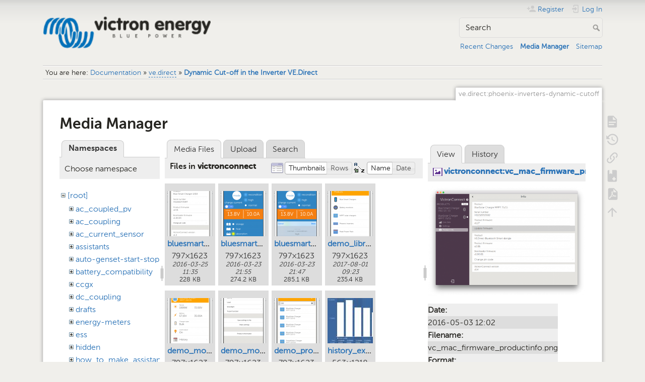

--- FILE ---
content_type: text/html; charset=utf-8
request_url: https://www.victronenergy.com/live/ve.direct:phoenix-inverters-dynamic-cutoff?image=victronconnect%3Avc_mac_firmware_productinfo.png&ns=victronconnect&tab_details=view&do=media&tab_files=files
body_size: 23192
content:
<!DOCTYPE html>
<html lang="en" dir="ltr" class="no-js">
<head>
    <meta charset="utf-8" />
    <title>Dynamic Cut-off in the Inverter VE.Direct [Victron Energy]</title>
    <meta name="generator" content="DokuWiki"/>
<meta name="theme-color" content="#008800"/>
<meta name="robots" content="noindex,nofollow"/>
<link rel="search" type="application/opensearchdescription+xml" href="/live/lib/exe/opensearch.php" title="Victron Energy"/>
<link rel="start" href="/live/"/>
<link rel="contents" href="/live/ve.direct:phoenix-inverters-dynamic-cutoff?do=index" title="Sitemap"/>
<link rel="manifest" href="/live/lib/exe/manifest.php" crossorigin="use-credentials"/>
<link rel="alternate" type="application/rss+xml" title="Recent Changes" href="/live/feed.php"/>
<link rel="alternate" type="application/rss+xml" title="Current namespace" href="/live/feed.php?mode=list&amp;ns=ve.direct"/>
<link rel="alternate" type="text/html" title="Plain HTML" href="/live/_export/xhtml/ve.direct:phoenix-inverters-dynamic-cutoff"/>
<link rel="alternate" type="text/plain" title="Wiki Markup" href="/live/_export/raw/ve.direct:phoenix-inverters-dynamic-cutoff"/>
<link rel="stylesheet" href="/live/lib/exe/css.php?t=dokuwiki&amp;tseed=c740e31cbdd12406c3b266972c856d19"/>
<script >var NS='ve.direct';var JSINFO = {"bookcreator":{"areToolsVisible":true,"showBookbar":"noempty"},"move_renameokay":false,"id":"ve.direct:phoenix-inverters-dynamic-cutoff","namespace":"ve.direct","ACT":"media","useHeadingNavigation":1,"useHeadingContent":1};(function(H){H.className=H.className.replace(/\bno-js\b/,'js')})(document.documentElement);</script>
<script src="/live/lib/exe/jquery.php?tseed=8faf3dc90234d51a499f4f428a0eae43" defer="defer"></script>
<script src="/live/lib/exe/js.php?t=dokuwiki&amp;tseed=c740e31cbdd12406c3b266972c856d19" defer="defer"></script>
<script type="text/javascript">(function(w,d,s,l,i){w[l]=w[l]||[];w[l].push({'gtm.start':
new Date().getTime(),event:'gtm.js'});var f=d.getElementsByTagName(s)[0],
j=d.createElement(s),dl=l!='dataLayer'?'&l='+l:'';j.async=true;j.src=
'//www.googletagmanager.com/gtm.js?id='+i+dl;f.parentNode.insertBefore(j,f);
})(window,document,'script','dataLayer','GTM-MNLQWN');</script>
<noscript ><iframe src="//www.googletagmanager.com/ns.html?id=GTM-MNLQWN" height="0" width="0" style="display:none;visibility:hidden"></iframe></noscript>
    <meta name="viewport" content="width=device-width,initial-scale=1" />
    <link rel="shortcut icon" href="/live/lib/tpl/dokuwiki/images/favicon.ico" />
<link rel="apple-touch-icon" href="/live/lib/tpl/dokuwiki/images/apple-touch-icon.png" />
    </head>

<body>
    <div id="dokuwiki__site"><div id="dokuwiki__top" class="site dokuwiki mode_media tpl_dokuwiki     ">

        
<!-- ********** HEADER ********** -->
<header id="dokuwiki__header"><div class="pad group">

    
    <div class="headings group">
        <ul class="a11y skip">
            <li><a href="#dokuwiki__content">skip to content</a></li>
        </ul>

        <h1 class="logo"><a href="/live/start"  accesskey="h" title="Home [h]"><img src="/live/_media/wiki:logo.png" width="250" height="48" alt="" /><span>Victron Energy</span></a></h1>
            </div>

    <div class="tools group">
        <!-- USER TOOLS -->
                    <div id="dokuwiki__usertools">
                <h3 class="a11y">User Tools</h3>
                <ul>
                    <li class="action register"><a href="/live/ve.direct:phoenix-inverters-dynamic-cutoff?do=register" title="Register" rel="nofollow"><span>Register</span><svg xmlns="http://www.w3.org/2000/svg" width="24" height="24" viewBox="0 0 24 24"><path d="M15 14c-2.67 0-8 1.33-8 4v2h16v-2c0-2.67-5.33-4-8-4m-9-4V7H4v3H1v2h3v3h2v-3h3v-2m6 2a4 4 0 0 0 4-4 4 4 0 0 0-4-4 4 4 0 0 0-4 4 4 4 0 0 0 4 4z"/></svg></a></li><li class="action login"><a href="/live/ve.direct:phoenix-inverters-dynamic-cutoff?do=login&amp;sectok=" title="Log In" rel="nofollow"><span>Log In</span><svg xmlns="http://www.w3.org/2000/svg" width="24" height="24" viewBox="0 0 24 24"><path d="M10 17.25V14H3v-4h7V6.75L15.25 12 10 17.25M8 2h9a2 2 0 0 1 2 2v16a2 2 0 0 1-2 2H8a2 2 0 0 1-2-2v-4h2v4h9V4H8v4H6V4a2 2 0 0 1 2-2z"/></svg></a></li>                </ul>
            </div>
        
        <!-- SITE TOOLS -->
        <div id="dokuwiki__sitetools">
            <h3 class="a11y">Site Tools</h3>
            <form action="/live/start" method="get" role="search" class="search doku_form" id="dw__search" accept-charset="utf-8"><input type="hidden" name="do" value="search" /><input type="hidden" name="id" value="ve.direct:phoenix-inverters-dynamic-cutoff" /><div class="no"><input name="q" type="text" class="edit" title="[F]" accesskey="f" placeholder="Search" autocomplete="on" id="qsearch__in" value="" /><button value="1" type="submit" title="Search">Search</button><div id="qsearch__out" class="ajax_qsearch JSpopup"></div></div></form>            <div class="mobileTools">
                <form action="/live/doku.php" method="get" accept-charset="utf-8"><div class="no"><input type="hidden" name="id" value="ve.direct:phoenix-inverters-dynamic-cutoff" /><select name="do" class="edit quickselect" title="Tools"><option value="">Tools</option><optgroup label="Page Tools"><option value="">Show page</option><option value="revisions">Old revisions</option><option value="backlink">Backlinks</option><option value="plugin_bookcreator__addtobook">Add to book</option><option value="export_pdf">Export to PDF</option></optgroup><optgroup label="Site Tools"><option value="recent">Recent Changes</option><option value="media">Media Manager</option><option value="index">Sitemap</option></optgroup><optgroup label="User Tools"><option value="register">Register</option><option value="login">Log In</option></optgroup></select><button type="submit">&gt;</button></div></form>            </div>
            <ul>
                <li class="action recent"><a href="/live/ve.direct:phoenix-inverters-dynamic-cutoff?do=recent" title="Recent Changes [r]" rel="nofollow" accesskey="r">Recent Changes</a></li><li class="action media"><a href="/live/ve.direct:phoenix-inverters-dynamic-cutoff?do=media&amp;ns=ve.direct" title="Media Manager" rel="nofollow">Media Manager</a></li><li class="action index"><a href="/live/ve.direct:phoenix-inverters-dynamic-cutoff?do=index" title="Sitemap [x]" rel="nofollow" accesskey="x">Sitemap</a></li>            </ul>
        </div>

    </div>

    <!-- BREADCRUMBS -->
            <div class="breadcrumbs">
                            <div class="youarehere"><span class="bchead">You are here: </span><span class="home"><bdi><a href="/live/start" class="wikilink1" title="start" data-wiki-id="start">Documentation</a></bdi></span> » <bdi><a href="/live/ve.direct:start" class="wikilink2" title="ve.direct:start" rel="nofollow" data-wiki-id="ve.direct:start">ve.direct</a></bdi> » <bdi><a href="/live/ve.direct:phoenix-inverters-dynamic-cutoff" class="wikilink1" title="ve.direct:phoenix-inverters-dynamic-cutoff" data-wiki-id="ve.direct:phoenix-inverters-dynamic-cutoff">Dynamic Cut-off in the Inverter VE.Direct</a></bdi></div>
                                </div>
    
    <hr class="a11y" />
</div></header><!-- /header -->

        <div class="wrapper group">

            
            <!-- ********** CONTENT ********** -->
            <main id="dokuwiki__content"><div class="pad group">
                
                <div class="pageId"><span>ve.direct:phoenix-inverters-dynamic-cutoff</span></div>

                <div class="page group">
                                                            <!-- wikipage start -->
                    <div id="mediamanager__page">
<h1>Media Manager</h1>
<div class="panel namespaces">
<h2>Namespaces</h2>
<div class="panelHeader">Choose namespace</div>
<div class="panelContent" id="media__tree">

<ul class="idx">
<li class="media level0 open"><img src="/live/lib/images/minus.gif" alt="−" /><div class="li"><a href="/live/ve.direct:phoenix-inverters-dynamic-cutoff?ns=&amp;tab_files=files&amp;do=media&amp;tab_details=view&amp;image=victronconnect%3Avc_mac_firmware_productinfo.png" class="idx_dir">[root]</a></div>
<ul class="idx">
<li class="media level1 closed"><img src="/live/lib/images/plus.gif" alt="+" /><div class="li"><a href="/live/ve.direct:phoenix-inverters-dynamic-cutoff?ns=ac_coupled_pv&amp;tab_files=files&amp;do=media&amp;tab_details=view&amp;image=victronconnect%3Avc_mac_firmware_productinfo.png" class="idx_dir">ac_coupled_pv</a></div></li>
<li class="media level1 closed"><img src="/live/lib/images/plus.gif" alt="+" /><div class="li"><a href="/live/ve.direct:phoenix-inverters-dynamic-cutoff?ns=ac_coupling&amp;tab_files=files&amp;do=media&amp;tab_details=view&amp;image=victronconnect%3Avc_mac_firmware_productinfo.png" class="idx_dir">ac_coupling</a></div></li>
<li class="media level1 closed"><img src="/live/lib/images/plus.gif" alt="+" /><div class="li"><a href="/live/ve.direct:phoenix-inverters-dynamic-cutoff?ns=ac_current_sensor&amp;tab_files=files&amp;do=media&amp;tab_details=view&amp;image=victronconnect%3Avc_mac_firmware_productinfo.png" class="idx_dir">ac_current_sensor</a></div></li>
<li class="media level1 closed"><img src="/live/lib/images/plus.gif" alt="+" /><div class="li"><a href="/live/ve.direct:phoenix-inverters-dynamic-cutoff?ns=assistants&amp;tab_files=files&amp;do=media&amp;tab_details=view&amp;image=victronconnect%3Avc_mac_firmware_productinfo.png" class="idx_dir">assistants</a></div></li>
<li class="media level1 closed"><img src="/live/lib/images/plus.gif" alt="+" /><div class="li"><a href="/live/ve.direct:phoenix-inverters-dynamic-cutoff?ns=auto-genset-start-stop&amp;tab_files=files&amp;do=media&amp;tab_details=view&amp;image=victronconnect%3Avc_mac_firmware_productinfo.png" class="idx_dir">auto-genset-start-stop</a></div></li>
<li class="media level1 closed"><img src="/live/lib/images/plus.gif" alt="+" /><div class="li"><a href="/live/ve.direct:phoenix-inverters-dynamic-cutoff?ns=battery_compatibility&amp;tab_files=files&amp;do=media&amp;tab_details=view&amp;image=victronconnect%3Avc_mac_firmware_productinfo.png" class="idx_dir">battery_compatibility</a></div></li>
<li class="media level1 closed"><img src="/live/lib/images/plus.gif" alt="+" /><div class="li"><a href="/live/ve.direct:phoenix-inverters-dynamic-cutoff?ns=ccgx&amp;tab_files=files&amp;do=media&amp;tab_details=view&amp;image=victronconnect%3Avc_mac_firmware_productinfo.png" class="idx_dir">ccgx</a></div></li>
<li class="media level1 closed"><img src="/live/lib/images/plus.gif" alt="+" /><div class="li"><a href="/live/ve.direct:phoenix-inverters-dynamic-cutoff?ns=dc_coupling&amp;tab_files=files&amp;do=media&amp;tab_details=view&amp;image=victronconnect%3Avc_mac_firmware_productinfo.png" class="idx_dir">dc_coupling</a></div></li>
<li class="media level1 closed"><img src="/live/lib/images/plus.gif" alt="+" /><div class="li"><a href="/live/ve.direct:phoenix-inverters-dynamic-cutoff?ns=drafts&amp;tab_files=files&amp;do=media&amp;tab_details=view&amp;image=victronconnect%3Avc_mac_firmware_productinfo.png" class="idx_dir">drafts</a></div></li>
<li class="media level1 closed"><img src="/live/lib/images/plus.gif" alt="+" /><div class="li"><a href="/live/ve.direct:phoenix-inverters-dynamic-cutoff?ns=energy-meters&amp;tab_files=files&amp;do=media&amp;tab_details=view&amp;image=victronconnect%3Avc_mac_firmware_productinfo.png" class="idx_dir">energy-meters</a></div></li>
<li class="media level1 closed"><img src="/live/lib/images/plus.gif" alt="+" /><div class="li"><a href="/live/ve.direct:phoenix-inverters-dynamic-cutoff?ns=ess&amp;tab_files=files&amp;do=media&amp;tab_details=view&amp;image=victronconnect%3Avc_mac_firmware_productinfo.png" class="idx_dir">ess</a></div></li>
<li class="media level1 closed"><img src="/live/lib/images/plus.gif" alt="+" /><div class="li"><a href="/live/ve.direct:phoenix-inverters-dynamic-cutoff?ns=hidden&amp;tab_files=files&amp;do=media&amp;tab_details=view&amp;image=victronconnect%3Avc_mac_firmware_productinfo.png" class="idx_dir">hidden</a></div></li>
<li class="media level1 closed"><img src="/live/lib/images/plus.gif" alt="+" /><div class="li"><a href="/live/ve.direct:phoenix-inverters-dynamic-cutoff?ns=how_to_make_assistant_settings&amp;tab_files=files&amp;do=media&amp;tab_details=view&amp;image=victronconnect%3Avc_mac_firmware_productinfo.png" class="idx_dir">how_to_make_assistant_settings</a></div></li>
<li class="media level1 closed"><img src="/live/lib/images/plus.gif" alt="+" /><div class="li"><a href="/live/ve.direct:phoenix-inverters-dynamic-cutoff?ns=ignore_ac_input_assistant&amp;tab_files=files&amp;do=media&amp;tab_details=view&amp;image=victronconnect%3Avc_mac_firmware_productinfo.png" class="idx_dir">ignore_ac_input_assistant</a></div></li>
<li class="media level1 closed"><img src="/live/lib/images/plus.gif" alt="+" /><div class="li"><a href="/live/ve.direct:phoenix-inverters-dynamic-cutoff?ns=opensource&amp;tab_files=files&amp;do=media&amp;tab_details=view&amp;image=victronconnect%3Avc_mac_firmware_productinfo.png" class="idx_dir">opensource</a></div></li>
<li class="media level1 closed"><img src="/live/lib/images/plus.gif" alt="+" /><div class="li"><a href="/live/ve.direct:phoenix-inverters-dynamic-cutoff?ns=open_source&amp;tab_files=files&amp;do=media&amp;tab_details=view&amp;image=victronconnect%3Avc_mac_firmware_productinfo.png" class="idx_dir">open_source</a></div></li>
<li class="media level1 closed"><img src="/live/lib/images/plus.gif" alt="+" /><div class="li"><a href="/live/ve.direct:phoenix-inverters-dynamic-cutoff?ns=scheduled_charging&amp;tab_files=files&amp;do=media&amp;tab_details=view&amp;image=victronconnect%3Avc_mac_firmware_productinfo.png" class="idx_dir">scheduled_charging</a></div></li>
<li class="media level1 closed"><img src="/live/lib/images/plus.gif" alt="+" /><div class="li"><a href="/live/ve.direct:phoenix-inverters-dynamic-cutoff?ns=solar_system_with_assistants&amp;tab_files=files&amp;do=media&amp;tab_details=view&amp;image=victronconnect%3Avc_mac_firmware_productinfo.png" class="idx_dir">solar_system_with_assistants</a></div></li>
<li class="media level1 closed"><img src="/live/lib/images/plus.gif" alt="+" /><div class="li"><a href="/live/ve.direct:phoenix-inverters-dynamic-cutoff?ns=sslcerts&amp;tab_files=files&amp;do=media&amp;tab_details=view&amp;image=victronconnect%3Avc_mac_firmware_productinfo.png" class="idx_dir">sslcerts</a></div></li>
<li class="media level1 closed"><img src="/live/lib/images/plus.gif" alt="+" /><div class="li"><a href="/live/ve.direct:phoenix-inverters-dynamic-cutoff?ns=system_integration&amp;tab_files=files&amp;do=media&amp;tab_details=view&amp;image=victronconnect%3Avc_mac_firmware_productinfo.png" class="idx_dir">system_integration</a></div></li>
<li class="media level1 closed"><img src="/live/lib/images/plus.gif" alt="+" /><div class="li"><a href="/live/ve.direct:phoenix-inverters-dynamic-cutoff?ns=three_phase_grid_converter_assistant&amp;tab_files=files&amp;do=media&amp;tab_details=view&amp;image=victronconnect%3Avc_mac_firmware_productinfo.png" class="idx_dir">three_phase_grid_converter_assistant</a></div></li>
<li class="media level1 closed"><img src="/live/lib/images/plus.gif" alt="+" /><div class="li"><a href="/live/ve.direct:phoenix-inverters-dynamic-cutoff?ns=undefined&amp;tab_files=files&amp;do=media&amp;tab_details=view&amp;image=victronconnect%3Avc_mac_firmware_productinfo.png" class="idx_dir">undefined</a></div></li>
<li class="media level1 closed"><img src="/live/lib/images/plus.gif" alt="+" /><div class="li"><a href="/live/ve.direct:phoenix-inverters-dynamic-cutoff?ns=updating_firmware_procedure_1.2&amp;tab_files=files&amp;do=media&amp;tab_details=view&amp;image=victronconnect%3Avc_mac_firmware_productinfo.png" class="idx_dir">updating_firmware_procedure_1.2</a></div></li>
<li class="media level1 closed"><img src="/live/lib/images/plus.gif" alt="+" /><div class="li"><a href="/live/ve.direct:phoenix-inverters-dynamic-cutoff?ns=ve.bus&amp;tab_files=files&amp;do=media&amp;tab_details=view&amp;image=victronconnect%3Avc_mac_firmware_productinfo.png" class="idx_dir">ve.bus</a></div></li>
<li class="media level1 closed"><img src="/live/lib/images/plus.gif" alt="+" /><div class="li"><a href="/live/ve.direct:phoenix-inverters-dynamic-cutoff?ns=ve.can&amp;tab_files=files&amp;do=media&amp;tab_details=view&amp;image=victronconnect%3Avc_mac_firmware_productinfo.png" class="idx_dir">ve.can</a></div></li>
<li class="media level1 closed"><img src="/live/lib/images/plus.gif" alt="+" /><div class="li"><a href="/live/ve.direct:phoenix-inverters-dynamic-cutoff?ns=ve.direct&amp;tab_files=files&amp;do=media&amp;tab_details=view&amp;image=victronconnect%3Avc_mac_firmware_productinfo.png" class="idx_dir">ve.direct</a></div></li>
<li class="media level1 closed"><img src="/live/lib/images/plus.gif" alt="+" /><div class="li"><a href="/live/ve.direct:phoenix-inverters-dynamic-cutoff?ns=vebus&amp;tab_files=files&amp;do=media&amp;tab_details=view&amp;image=victronconnect%3Avc_mac_firmware_productinfo.png" class="idx_dir">vebus</a></div></li>
<li class="media level1 closed"><img src="/live/lib/images/plus.gif" alt="+" /><div class="li"><a href="/live/ve.direct:phoenix-inverters-dynamic-cutoff?ns=veconfigure&amp;tab_files=files&amp;do=media&amp;tab_details=view&amp;image=victronconnect%3Avc_mac_firmware_productinfo.png" class="idx_dir">veconfigure</a></div></li>
<li class="media level1 closed"><img src="/live/lib/images/plus.gif" alt="+" /><div class="li"><a href="/live/ve.direct:phoenix-inverters-dynamic-cutoff?ns=venus-gx&amp;tab_files=files&amp;do=media&amp;tab_details=view&amp;image=victronconnect%3Avc_mac_firmware_productinfo.png" class="idx_dir">venus-gx</a></div></li>
<li class="media level1 closed"><img src="/live/lib/images/plus.gif" alt="+" /><div class="li"><a href="/live/ve.direct:phoenix-inverters-dynamic-cutoff?ns=venus-os&amp;tab_files=files&amp;do=media&amp;tab_details=view&amp;image=victronconnect%3Avc_mac_firmware_productinfo.png" class="idx_dir">venus-os</a></div></li>
<li class="media level1 closed"><img src="/live/lib/images/plus.gif" alt="+" /><div class="li"><a href="/live/ve.direct:phoenix-inverters-dynamic-cutoff?ns=ve_power_setup&amp;tab_files=files&amp;do=media&amp;tab_details=view&amp;image=victronconnect%3Avc_mac_firmware_productinfo.png" class="idx_dir">ve_power_setup</a></div></li>
<li class="media level1 open"><img src="/live/lib/images/minus.gif" alt="−" /><div class="li"><a href="/live/ve.direct:phoenix-inverters-dynamic-cutoff?ns=victronconnect&amp;tab_files=files&amp;do=media&amp;tab_details=view&amp;image=victronconnect%3Avc_mac_firmware_productinfo.png" class="idx_dir">victronconnect</a></div></li>
<li class="media level1 closed"><img src="/live/lib/images/plus.gif" alt="+" /><div class="li"><a href="/live/ve.direct:phoenix-inverters-dynamic-cutoff?ns=victron_energy_vrm_website&amp;tab_files=files&amp;do=media&amp;tab_details=view&amp;image=victronconnect%3Avc_mac_firmware_productinfo.png" class="idx_dir">victron_energy_vrm_website</a></div></li>
<li class="media level1 closed"><img src="/live/lib/images/plus.gif" alt="+" /><div class="li"><a href="/live/ve.direct:phoenix-inverters-dynamic-cutoff?ns=vrm&amp;tab_files=files&amp;do=media&amp;tab_details=view&amp;image=victronconnect%3Avc_mac_firmware_productinfo.png" class="idx_dir">vrm</a></div></li>
<li class="media level1 closed"><img src="/live/lib/images/plus.gif" alt="+" /><div class="li"><a href="/live/ve.direct:phoenix-inverters-dynamic-cutoff?ns=vrm_portal&amp;tab_files=files&amp;do=media&amp;tab_details=view&amp;image=victronconnect%3Avc_mac_firmware_productinfo.png" class="idx_dir">vrm_portal</a></div></li>
<li class="media level1 closed"><img src="/live/lib/images/plus.gif" alt="+" /><div class="li"><a href="/live/ve.direct:phoenix-inverters-dynamic-cutoff?ns=wiki&amp;tab_files=files&amp;do=media&amp;tab_details=view&amp;image=victronconnect%3Avc_mac_firmware_productinfo.png" class="idx_dir">wiki</a></div></li>
</ul></li>
</ul>
</div>
</div>
<div class="panel filelist">
<h2 class="a11y">Media Files</h2>
<ul class="tabs">
<li><strong>Media Files</strong></li>
<li><a href="/live/ve.direct:phoenix-inverters-dynamic-cutoff?tab_files=upload&amp;do=media&amp;tab_details=view&amp;image=victronconnect%3Avc_mac_firmware_productinfo.png&amp;ns=victronconnect">Upload</a></li>
<li><a href="/live/ve.direct:phoenix-inverters-dynamic-cutoff?tab_files=search&amp;do=media&amp;tab_details=view&amp;image=victronconnect%3Avc_mac_firmware_productinfo.png&amp;ns=victronconnect">Search</a></li>
</ul>
<div class="panelHeader">
<h3>Files in <strong>victronconnect</strong></h3>
<form method="get" action="/live/ve.direct:phoenix-inverters-dynamic-cutoff" class="options doku_form" accept-charset="utf-8"><input type="hidden" name="sectok" value="" /><input type="hidden" name="do" value="media" /><input type="hidden" name="tab_files" value="files" /><input type="hidden" name="tab_details" value="view" /><input type="hidden" name="image" value="victronconnect:vc_mac_firmware_productinfo.png" /><input type="hidden" name="ns" value="victronconnect" /><div class="no"><ul>
<li class="listType"><label for="listType__thumbs" class="thumbs">
<input name="list_dwmedia" type="radio" value="thumbs" id="listType__thumbs" class="thumbs" checked="checked" />
<span>Thumbnails</span>
</label><label for="listType__rows" class="rows">
<input name="list_dwmedia" type="radio" value="rows" id="listType__rows" class="rows" />
<span>Rows</span>
</label></li>
<li class="sortBy"><label for="sortBy__name" class="name">
<input name="sort_dwmedia" type="radio" value="name" id="sortBy__name" class="name" checked="checked" />
<span>Name</span>
</label><label for="sortBy__date" class="date">
<input name="sort_dwmedia" type="radio" value="date" id="sortBy__date" class="date" />
<span>Date</span>
</label></li>
<li><button value="1" type="submit">Apply</button></li>
</ul>
</div></form></div>
<div class="panelContent">
<ul class="thumbs"><li><dl title="bluesmartcharger_info.png"><dt><a id="l_:victronconnect:bluesmartcharger_info.png" class="image thumb" href="/live/ve.direct:phoenix-inverters-dynamic-cutoff?image=victronconnect%3Abluesmartcharger_info.png&amp;ns=victronconnect&amp;tab_details=view&amp;do=media&amp;tab_files=files"><img src="/live/_media/victronconnect:bluesmartcharger_info.png?w=90&amp;h=90&amp;tok=d8ca36" alt="bluesmartcharger_info.png" loading="lazy" width="90" height="90" /></a></dt><dd class="name"><a href="/live/ve.direct:phoenix-inverters-dynamic-cutoff?image=victronconnect%3Abluesmartcharger_info.png&amp;ns=victronconnect&amp;tab_details=view&amp;do=media&amp;tab_files=files" id="h_:victronconnect:bluesmartcharger_info.png">bluesmartcharger_info.png</a></dd><dd class="size">797&#215;1623</dd><dd class="date">2016-03-25 11:35</dd><dd class="filesize">228 KB</dd></dl></li><li><dl title="bluesmartcharger_live.png"><dt><a id="l_:victronconnect:bluesmartcharger_live.png" class="image thumb" href="/live/ve.direct:phoenix-inverters-dynamic-cutoff?image=victronconnect%3Abluesmartcharger_live.png&amp;ns=victronconnect&amp;tab_details=view&amp;do=media&amp;tab_files=files"><img src="/live/_media/victronconnect:bluesmartcharger_live.png?w=90&amp;h=90&amp;tok=92ac95" alt="bluesmartcharger_live.png" loading="lazy" width="90" height="90" /></a></dt><dd class="name"><a href="/live/ve.direct:phoenix-inverters-dynamic-cutoff?image=victronconnect%3Abluesmartcharger_live.png&amp;ns=victronconnect&amp;tab_details=view&amp;do=media&amp;tab_files=files" id="h_:victronconnect:bluesmartcharger_live.png">bluesmartcharger_live.png</a></dd><dd class="size">797&#215;1623</dd><dd class="date">2016-03-23 21:55</dd><dd class="filesize">274.2 KB</dd></dl></li><li><dl title="bluesmartcharger_mode.png"><dt><a id="l_:victronconnect:bluesmartcharger_mode.png" class="image thumb" href="/live/ve.direct:phoenix-inverters-dynamic-cutoff?image=victronconnect%3Abluesmartcharger_mode.png&amp;ns=victronconnect&amp;tab_details=view&amp;do=media&amp;tab_files=files"><img src="/live/_media/victronconnect:bluesmartcharger_mode.png?w=90&amp;h=90&amp;tok=e4d73c" alt="bluesmartcharger_mode.png" loading="lazy" width="90" height="90" /></a></dt><dd class="name"><a href="/live/ve.direct:phoenix-inverters-dynamic-cutoff?image=victronconnect%3Abluesmartcharger_mode.png&amp;ns=victronconnect&amp;tab_details=view&amp;do=media&amp;tab_files=files" id="h_:victronconnect:bluesmartcharger_mode.png">bluesmartcharger_mode.png</a></dd><dd class="size">797&#215;1623</dd><dd class="date">2016-03-23 21:47</dd><dd class="filesize">285.1 KB</dd></dl></li><li><dl title="demo_library.png"><dt><a id="l_:victronconnect:demo_library.png" class="image thumb" href="/live/ve.direct:phoenix-inverters-dynamic-cutoff?image=victronconnect%3Ademo_library.png&amp;ns=victronconnect&amp;tab_details=view&amp;do=media&amp;tab_files=files"><img src="/live/_media/victronconnect:demo_library.png?w=90&amp;h=90&amp;tok=aeb3bf" alt="demo_library.png" loading="lazy" width="90" height="90" /></a></dt><dd class="name"><a href="/live/ve.direct:phoenix-inverters-dynamic-cutoff?image=victronconnect%3Ademo_library.png&amp;ns=victronconnect&amp;tab_details=view&amp;do=media&amp;tab_files=files" id="h_:victronconnect:demo_library.png">demo_library.png</a></dd><dd class="size">797&#215;1623</dd><dd class="date">2017-08-01 09:23</dd><dd class="filesize">235.4 KB</dd></dl></li><li><dl title="demo_mode.png"><dt><a id="l_:victronconnect:demo_mode.png" class="image thumb" href="/live/ve.direct:phoenix-inverters-dynamic-cutoff?image=victronconnect%3Ademo_mode.png&amp;ns=victronconnect&amp;tab_details=view&amp;do=media&amp;tab_files=files"><img src="/live/_media/victronconnect:demo_mode.png?w=90&amp;h=90&amp;tok=c18e2d" alt="demo_mode.png" loading="lazy" width="90" height="90" /></a></dt><dd class="name"><a href="/live/ve.direct:phoenix-inverters-dynamic-cutoff?image=victronconnect%3Ademo_mode.png&amp;ns=victronconnect&amp;tab_details=view&amp;do=media&amp;tab_files=files" id="h_:victronconnect:demo_mode.png">demo_mode.png</a></dd><dd class="size">797&#215;1623</dd><dd class="date">2017-08-01 09:23</dd><dd class="filesize">238.3 KB</dd></dl></li><li><dl title="demo_mode_settings.png"><dt><a id="l_:victronconnect:demo_mode_settings.png" class="image thumb" href="/live/ve.direct:phoenix-inverters-dynamic-cutoff?image=victronconnect%3Ademo_mode_settings.png&amp;ns=victronconnect&amp;tab_details=view&amp;do=media&amp;tab_files=files"><img src="/live/_media/victronconnect:demo_mode_settings.png?w=90&amp;h=90&amp;tok=2ba5e9" alt="demo_mode_settings.png" loading="lazy" width="90" height="90" /></a></dt><dd class="name"><a href="/live/ve.direct:phoenix-inverters-dynamic-cutoff?image=victronconnect%3Ademo_mode_settings.png&amp;ns=victronconnect&amp;tab_details=view&amp;do=media&amp;tab_files=files" id="h_:victronconnect:demo_mode_settings.png">demo_mode_settings.png</a></dd><dd class="size">797&#215;1623</dd><dd class="date">2017-08-01 09:23</dd><dd class="filesize">189.7 KB</dd></dl></li><li><dl title="demo_products_filtering.png"><dt><a id="l_:victronconnect:demo_products_filtering.png" class="image thumb" href="/live/ve.direct:phoenix-inverters-dynamic-cutoff?image=victronconnect%3Ademo_products_filtering.png&amp;ns=victronconnect&amp;tab_details=view&amp;do=media&amp;tab_files=files"><img src="/live/_media/victronconnect:demo_products_filtering.png?w=90&amp;h=90&amp;tok=494212" alt="demo_products_filtering.png" loading="lazy" width="90" height="90" /></a></dt><dd class="name"><a href="/live/ve.direct:phoenix-inverters-dynamic-cutoff?image=victronconnect%3Ademo_products_filtering.png&amp;ns=victronconnect&amp;tab_details=view&amp;do=media&amp;tab_files=files" id="h_:victronconnect:demo_products_filtering.png">demo_products_filtering.png</a></dd><dd class="size">797&#215;1623</dd><dd class="date">2017-08-01 09:23</dd><dd class="filesize">262.6 KB</dd></dl></li><li><dl title="history_export.jpg"><dt><a id="l_:victronconnect:history_export.jpg" class="image thumb" href="/live/ve.direct:phoenix-inverters-dynamic-cutoff?image=victronconnect%3Ahistory_export.jpg&amp;ns=victronconnect&amp;tab_details=view&amp;do=media&amp;tab_files=files"><img src="/live/_media/victronconnect:history_export.jpg?w=90&amp;h=90&amp;tok=feef59" alt="history_export.jpg" loading="lazy" width="90" height="90" /></a></dt><dd class="name"><a href="/live/ve.direct:phoenix-inverters-dynamic-cutoff?image=victronconnect%3Ahistory_export.jpg&amp;ns=victronconnect&amp;tab_details=view&amp;do=media&amp;tab_files=files" id="h_:victronconnect:history_export.jpg">history_export.jpg</a></dd><dd class="size">563&#215;1218</dd><dd class="date">2020-01-02 08:09</dd><dd class="filesize">95.4 KB</dd></dl></li><li><dl title="jumper_location.png"><dt><a id="l_:victronconnect:jumper_location.png" class="image thumb" href="/live/ve.direct:phoenix-inverters-dynamic-cutoff?image=victronconnect%3Ajumper_location.png&amp;ns=victronconnect&amp;tab_details=view&amp;do=media&amp;tab_files=files"><img src="/live/_media/victronconnect:jumper_location.png?w=90&amp;h=90&amp;tok=deb95d" alt="jumper_location.png" loading="lazy" width="90" height="90" /></a></dt><dd class="name"><a href="/live/ve.direct:phoenix-inverters-dynamic-cutoff?image=victronconnect%3Ajumper_location.png&amp;ns=victronconnect&amp;tab_details=view&amp;do=media&amp;tab_files=files" id="h_:victronconnect:jumper_location.png">jumper_location.png</a></dd><dd class="size">270&#215;335</dd><dd class="date">2018-11-09 09:47</dd><dd class="filesize">61.1 KB</dd></dl></li><li><dl title="load_settings_file.png"><dt><a id="l_:victronconnect:load_settings_file.png" class="image thumb" href="/live/ve.direct:phoenix-inverters-dynamic-cutoff?image=victronconnect%3Aload_settings_file.png&amp;ns=victronconnect&amp;tab_details=view&amp;do=media&amp;tab_files=files"><img src="/live/_media/victronconnect:load_settings_file.png?w=90&amp;h=90&amp;tok=4ea6ce" alt="load_settings_file.png" loading="lazy" width="90" height="90" /></a></dt><dd class="name"><a href="/live/ve.direct:phoenix-inverters-dynamic-cutoff?image=victronconnect%3Aload_settings_file.png&amp;ns=victronconnect&amp;tab_details=view&amp;do=media&amp;tab_files=files" id="h_:victronconnect:load_settings_file.png">load_settings_file.png</a></dd><dd class="size">797&#215;1623</dd><dd class="date">2017-08-01 09:23</dd><dd class="filesize">176.4 KB</dd></dl></li><li><dl title="mppt-tempcomp-graph.png"><dt><a id="l_:victronconnect:mppt-tempcomp-graph.png" class="image thumb" href="/live/ve.direct:phoenix-inverters-dynamic-cutoff?image=victronconnect%3Amppt-tempcomp-graph.png&amp;ns=victronconnect&amp;tab_details=view&amp;do=media&amp;tab_files=files"><img src="/live/_media/victronconnect:mppt-tempcomp-graph.png?w=90&amp;h=90&amp;tok=6a503f" alt="mppt-tempcomp-graph.png" loading="lazy" width="90" height="90" /></a></dt><dd class="name"><a href="/live/ve.direct:phoenix-inverters-dynamic-cutoff?image=victronconnect%3Amppt-tempcomp-graph.png&amp;ns=victronconnect&amp;tab_details=view&amp;do=media&amp;tab_files=files" id="h_:victronconnect:mppt-tempcomp-graph.png">mppt-tempcomp-graph.png</a></dd><dd class="size">823&#215;760</dd><dd class="date">2020-02-03 14:48</dd><dd class="filesize">19.6 KB</dd></dl></li><li><dl title="mppt-tempcomp-graph2.png"><dt><a id="l_:victronconnect:mppt-tempcomp-graph2.png" class="image thumb" href="/live/ve.direct:phoenix-inverters-dynamic-cutoff?image=victronconnect%3Amppt-tempcomp-graph2.png&amp;ns=victronconnect&amp;tab_details=view&amp;do=media&amp;tab_files=files"><img src="/live/_media/victronconnect:mppt-tempcomp-graph2.png?w=90&amp;h=90&amp;tok=beb285" alt="mppt-tempcomp-graph2.png" loading="lazy" width="90" height="90" /></a></dt><dd class="name"><a href="/live/ve.direct:phoenix-inverters-dynamic-cutoff?image=victronconnect%3Amppt-tempcomp-graph2.png&amp;ns=victronconnect&amp;tab_details=view&amp;do=media&amp;tab_files=files" id="h_:victronconnect:mppt-tempcomp-graph2.png">mppt-tempcomp-graph2.png</a></dd><dd class="size">825&#215;762</dd><dd class="date">2020-02-03 14:52</dd><dd class="filesize">19.8 KB</dd></dl></li><li><dl title="mppt-tempcomp-graph3.png"><dt><a id="l_:victronconnect:mppt-tempcomp-graph3.png" class="image thumb" href="/live/ve.direct:phoenix-inverters-dynamic-cutoff?image=victronconnect%3Amppt-tempcomp-graph3.png&amp;ns=victronconnect&amp;tab_details=view&amp;do=media&amp;tab_files=files"><img src="/live/_media/victronconnect:mppt-tempcomp-graph3.png?w=90&amp;h=90&amp;tok=c6c202" alt="mppt-tempcomp-graph3.png" loading="lazy" width="90" height="90" /></a></dt><dd class="name"><a href="/live/ve.direct:phoenix-inverters-dynamic-cutoff?image=victronconnect%3Amppt-tempcomp-graph3.png&amp;ns=victronconnect&amp;tab_details=view&amp;do=media&amp;tab_files=files" id="h_:victronconnect:mppt-tempcomp-graph3.png">mppt-tempcomp-graph3.png</a></dd><dd class="size">919&#215;859</dd><dd class="date">2020-02-03 15:48</dd><dd class="filesize">33.8 KB</dd></dl></li><li><dl title="mppt-tempcomp-graph4.png"><dt><a id="l_:victronconnect:mppt-tempcomp-graph4.png" class="image thumb" href="/live/ve.direct:phoenix-inverters-dynamic-cutoff?image=victronconnect%3Amppt-tempcomp-graph4.png&amp;ns=victronconnect&amp;tab_details=view&amp;do=media&amp;tab_files=files"><img src="/live/_media/victronconnect:mppt-tempcomp-graph4.png?w=90&amp;h=90&amp;tok=5a23a4" alt="mppt-tempcomp-graph4.png" loading="lazy" width="90" height="90" /></a></dt><dd class="name"><a href="/live/ve.direct:phoenix-inverters-dynamic-cutoff?image=victronconnect%3Amppt-tempcomp-graph4.png&amp;ns=victronconnect&amp;tab_details=view&amp;do=media&amp;tab_files=files" id="h_:victronconnect:mppt-tempcomp-graph4.png">mppt-tempcomp-graph4.png</a></dd><dd class="size">917&#215;856</dd><dd class="date">2020-02-04 08:49</dd><dd class="filesize">33.8 KB</dd></dl></li><li><dl title="multiplus_ii-24v.png"><dt><a id="l_:victronconnect:multiplus_ii-24v.png" class="image thumb" href="/live/ve.direct:phoenix-inverters-dynamic-cutoff?image=victronconnect%3Amultiplus_ii-24v.png&amp;ns=victronconnect&amp;tab_details=view&amp;do=media&amp;tab_files=files"><img src="/live/_media/victronconnect:multiplus_ii-24v.png?w=90&amp;h=90&amp;tok=3d68c1" alt="multiplus_ii-24v.png" loading="lazy" width="90" height="90" /></a></dt><dd class="name"><a href="/live/ve.direct:phoenix-inverters-dynamic-cutoff?image=victronconnect%3Amultiplus_ii-24v.png&amp;ns=victronconnect&amp;tab_details=view&amp;do=media&amp;tab_files=files" id="h_:victronconnect:multiplus_ii-24v.png">multiplus_ii-24v.png</a></dd><dd class="size">200&#215;367</dd><dd class="date">2019-10-25 06:21</dd><dd class="filesize">29.3 KB</dd></dl></li><li><dl title="orion-tr_smart_12-12-30.png"><dt><a id="l_:victronconnect:orion-tr_smart_12-12-30.png" class="image thumb" href="/live/ve.direct:phoenix-inverters-dynamic-cutoff?image=victronconnect%3Aorion-tr_smart_12-12-30.png&amp;ns=victronconnect&amp;tab_details=view&amp;do=media&amp;tab_files=files"><img src="/live/_media/victronconnect:orion-tr_smart_12-12-30.png?w=90&amp;h=90&amp;tok=390791" alt="orion-tr_smart_12-12-30.png" loading="lazy" width="90" height="90" /></a></dt><dd class="name"><a href="/live/ve.direct:phoenix-inverters-dynamic-cutoff?image=victronconnect%3Aorion-tr_smart_12-12-30.png&amp;ns=victronconnect&amp;tab_details=view&amp;do=media&amp;tab_files=files" id="h_:victronconnect:orion-tr_smart_12-12-30.png">orion-tr_smart_12-12-30.png</a></dd><dd class="size">3874&#215;3189</dd><dd class="date">2020-06-30 11:23</dd><dd class="filesize">14.3 MB</dd></dl></li><li><dl title="orion_iso_360w_link_png.png"><dt><a id="l_:victronconnect:orion_iso_360w_link_png.png" class="image thumb" href="/live/ve.direct:phoenix-inverters-dynamic-cutoff?image=victronconnect%3Aorion_iso_360w_link_png.png&amp;ns=victronconnect&amp;tab_details=view&amp;do=media&amp;tab_files=files"><img src="/live/_media/victronconnect:orion_iso_360w_link_png.png?w=90&amp;h=90&amp;tok=a41fd9" alt="orion_iso_360w_link_png.png" loading="lazy" width="90" height="90" /></a></dt><dd class="name"><a href="/live/ve.direct:phoenix-inverters-dynamic-cutoff?image=victronconnect%3Aorion_iso_360w_link_png.png&amp;ns=victronconnect&amp;tab_details=view&amp;do=media&amp;tab_files=files" id="h_:victronconnect:orion_iso_360w_link_png.png">orion_iso_360w_link_png.png</a></dd><dd class="size">1776&#215;1343</dd><dd class="date">2020-06-30 11:38</dd><dd class="filesize">114.2 KB</dd></dl></li><li><dl title="orion_smart_3dots.png"><dt><a id="l_:victronconnect:orion_smart_3dots.png" class="image thumb" href="/live/ve.direct:phoenix-inverters-dynamic-cutoff?image=victronconnect%3Aorion_smart_3dots.png&amp;ns=victronconnect&amp;tab_details=view&amp;do=media&amp;tab_files=files"><img src="/live/_media/victronconnect:orion_smart_3dots.png?w=90&amp;h=90&amp;tok=aac61a" alt="orion_smart_3dots.png" loading="lazy" width="90" height="90" /></a></dt><dd class="name"><a href="/live/ve.direct:phoenix-inverters-dynamic-cutoff?image=victronconnect%3Aorion_smart_3dots.png&amp;ns=victronconnect&amp;tab_details=view&amp;do=media&amp;tab_files=files" id="h_:victronconnect:orion_smart_3dots.png">orion_smart_3dots.png</a></dd><dd class="size">20&#215;22</dd><dd class="date">2020-06-25 15:27</dd><dd class="filesize">661 B</dd></dl></li><li><dl title="orion_smart_charger_battery_settings.png"><dt><a id="l_:victronconnect:orion_smart_charger_battery_settings.png" class="image thumb" href="/live/ve.direct:phoenix-inverters-dynamic-cutoff?image=victronconnect%3Aorion_smart_charger_battery_settings.png&amp;ns=victronconnect&amp;tab_details=view&amp;do=media&amp;tab_files=files"><img src="/live/_media/victronconnect:orion_smart_charger_battery_settings.png?w=90&amp;h=90&amp;tok=89c3a8" alt="orion_smart_charger_battery_settings.png" loading="lazy" width="90" height="90" /></a></dt><dd class="name"><a href="/live/ve.direct:phoenix-inverters-dynamic-cutoff?image=victronconnect%3Aorion_smart_charger_battery_settings.png&amp;ns=victronconnect&amp;tab_details=view&amp;do=media&amp;tab_files=files" id="h_:victronconnect:orion_smart_charger_battery_settings.png">orion_smart_charger_battery_settings.png</a></dd><dd class="size">200&#215;400</dd><dd class="date">2020-06-25 15:27</dd><dd class="filesize">28.4 KB</dd></dl></li><li><dl title="orion_smart_charger_graph_live.png"><dt><a id="l_:victronconnect:orion_smart_charger_graph_live.png" class="image thumb" href="/live/ve.direct:phoenix-inverters-dynamic-cutoff?image=victronconnect%3Aorion_smart_charger_graph_live.png&amp;ns=victronconnect&amp;tab_details=view&amp;do=media&amp;tab_files=files"><img src="/live/_media/victronconnect:orion_smart_charger_graph_live.png?w=90&amp;h=90&amp;tok=ecbdf8" alt="orion_smart_charger_graph_live.png" loading="lazy" width="90" height="90" /></a></dt><dd class="name"><a href="/live/ve.direct:phoenix-inverters-dynamic-cutoff?image=victronconnect%3Aorion_smart_charger_graph_live.png&amp;ns=victronconnect&amp;tab_details=view&amp;do=media&amp;tab_files=files" id="h_:victronconnect:orion_smart_charger_graph_live.png">orion_smart_charger_graph_live.png</a></dd><dd class="size">200&#215;400</dd><dd class="date">2020-06-25 15:27</dd><dd class="filesize">41 KB</dd></dl></li><li><dl title="orion_smart_charger_settings.png"><dt><a id="l_:victronconnect:orion_smart_charger_settings.png" class="image thumb" href="/live/ve.direct:phoenix-inverters-dynamic-cutoff?image=victronconnect%3Aorion_smart_charger_settings.png&amp;ns=victronconnect&amp;tab_details=view&amp;do=media&amp;tab_files=files"><img src="/live/_media/victronconnect:orion_smart_charger_settings.png?w=90&amp;h=90&amp;tok=8c4ae6" alt="orion_smart_charger_settings.png" loading="lazy" width="90" height="90" /></a></dt><dd class="name"><a href="/live/ve.direct:phoenix-inverters-dynamic-cutoff?image=victronconnect%3Aorion_smart_charger_settings.png&amp;ns=victronconnect&amp;tab_details=view&amp;do=media&amp;tab_files=files" id="h_:victronconnect:orion_smart_charger_settings.png">orion_smart_charger_settings.png</a></dd><dd class="size">200&#215;400</dd><dd class="date">2020-06-25 15:27</dd><dd class="filesize">23.2 KB</dd></dl></li><li><dl title="orion_smart_charger_status_live.png"><dt><a id="l_:victronconnect:orion_smart_charger_status_live.png" class="image thumb" href="/live/ve.direct:phoenix-inverters-dynamic-cutoff?image=victronconnect%3Aorion_smart_charger_status_live.png&amp;ns=victronconnect&amp;tab_details=view&amp;do=media&amp;tab_files=files"><img src="/live/_media/victronconnect:orion_smart_charger_status_live.png?w=90&amp;h=90&amp;tok=f1b455" alt="orion_smart_charger_status_live.png" loading="lazy" width="90" height="90" /></a></dt><dd class="name"><a href="/live/ve.direct:phoenix-inverters-dynamic-cutoff?image=victronconnect%3Aorion_smart_charger_status_live.png&amp;ns=victronconnect&amp;tab_details=view&amp;do=media&amp;tab_files=files" id="h_:victronconnect:orion_smart_charger_status_live.png">orion_smart_charger_status_live.png</a></dd><dd class="size">400&#215;374</dd><dd class="date">2020-06-25 15:27</dd><dd class="filesize">63.5 KB</dd></dl></li><li><dl title="orion_smart_product_info.png"><dt><a id="l_:victronconnect:orion_smart_product_info.png" class="image thumb" href="/live/ve.direct:phoenix-inverters-dynamic-cutoff?image=victronconnect%3Aorion_smart_product_info.png&amp;ns=victronconnect&amp;tab_details=view&amp;do=media&amp;tab_files=files"><img src="/live/_media/victronconnect:orion_smart_product_info.png?w=90&amp;h=90&amp;tok=c4ddcd" alt="orion_smart_product_info.png" loading="lazy" width="90" height="90" /></a></dt><dd class="name"><a href="/live/ve.direct:phoenix-inverters-dynamic-cutoff?image=victronconnect%3Aorion_smart_product_info.png&amp;ns=victronconnect&amp;tab_details=view&amp;do=media&amp;tab_files=files" id="h_:victronconnect:orion_smart_product_info.png">orion_smart_product_info.png</a></dd><dd class="size">200&#215;400</dd><dd class="date">2020-06-25 15:27</dd><dd class="filesize">31.2 KB</dd></dl></li><li><dl title="orion_smart_psu_live.png"><dt><a id="l_:victronconnect:orion_smart_psu_live.png" class="image thumb" href="/live/ve.direct:phoenix-inverters-dynamic-cutoff?image=victronconnect%3Aorion_smart_psu_live.png&amp;ns=victronconnect&amp;tab_details=view&amp;do=media&amp;tab_files=files"><img src="/live/_media/victronconnect:orion_smart_psu_live.png?w=90&amp;h=90&amp;tok=60e7cb" alt="orion_smart_psu_live.png" loading="lazy" width="90" height="90" /></a></dt><dd class="name"><a href="/live/ve.direct:phoenix-inverters-dynamic-cutoff?image=victronconnect%3Aorion_smart_psu_live.png&amp;ns=victronconnect&amp;tab_details=view&amp;do=media&amp;tab_files=files" id="h_:victronconnect:orion_smart_psu_live.png">orion_smart_psu_live.png</a></dd><dd class="size">400&#215;369</dd><dd class="date">2020-06-25 15:27</dd><dd class="filesize">70.8 KB</dd></dl></li><li><dl title="orion_smart_psu_settings.png"><dt><a id="l_:victronconnect:orion_smart_psu_settings.png" class="image thumb" href="/live/ve.direct:phoenix-inverters-dynamic-cutoff?image=victronconnect%3Aorion_smart_psu_settings.png&amp;ns=victronconnect&amp;tab_details=view&amp;do=media&amp;tab_files=files"><img src="/live/_media/victronconnect:orion_smart_psu_settings.png?w=90&amp;h=90&amp;tok=a1d58c" alt="orion_smart_psu_settings.png" loading="lazy" width="90" height="90" /></a></dt><dd class="name"><a href="/live/ve.direct:phoenix-inverters-dynamic-cutoff?image=victronconnect%3Aorion_smart_psu_settings.png&amp;ns=victronconnect&amp;tab_details=view&amp;do=media&amp;tab_files=files" id="h_:victronconnect:orion_smart_psu_settings.png">orion_smart_psu_settings.png</a></dd><dd class="size">200&#215;400</dd><dd class="date">2020-06-25 15:27</dd><dd class="filesize">21 KB</dd></dl></li><li><dl title="osion_smart_settings_button.png"><dt><a id="l_:victronconnect:osion_smart_settings_button.png" class="image thumb" href="/live/ve.direct:phoenix-inverters-dynamic-cutoff?image=victronconnect%3Aosion_smart_settings_button.png&amp;ns=victronconnect&amp;tab_details=view&amp;do=media&amp;tab_files=files"><img src="/live/_media/victronconnect:osion_smart_settings_button.png?w=90&amp;h=90&amp;tok=360c23" alt="osion_smart_settings_button.png" loading="lazy" width="90" height="90" /></a></dt><dd class="name"><a href="/live/ve.direct:phoenix-inverters-dynamic-cutoff?image=victronconnect%3Aosion_smart_settings_button.png&amp;ns=victronconnect&amp;tab_details=view&amp;do=media&amp;tab_files=files" id="h_:victronconnect:osion_smart_settings_button.png">osion_smart_settings_button.png</a></dd><dd class="size">20&#215;19</dd><dd class="date">2020-06-25 15:30</dd><dd class="filesize">920 B</dd></dl></li><li><dl title="saving_settings.png"><dt><a id="l_:victronconnect:saving_settings.png" class="image thumb" href="/live/ve.direct:phoenix-inverters-dynamic-cutoff?image=victronconnect%3Asaving_settings.png&amp;ns=victronconnect&amp;tab_details=view&amp;do=media&amp;tab_files=files"><img src="/live/_media/victronconnect:saving_settings.png?w=90&amp;h=90&amp;tok=fa8d3c" alt="saving_settings.png" loading="lazy" width="90" height="90" /></a></dt><dd class="name"><a href="/live/ve.direct:phoenix-inverters-dynamic-cutoff?image=victronconnect%3Asaving_settings.png&amp;ns=victronconnect&amp;tab_details=view&amp;do=media&amp;tab_files=files" id="h_:victronconnect:saving_settings.png">saving_settings.png</a></dd><dd class="size">797&#215;1623</dd><dd class="date">2017-08-01 09:23</dd><dd class="filesize">269.9 KB</dd></dl></li><li><dl title="screenshot_iphone_bmv_info.png"><dt><a id="l_:victronconnect:screenshot_iphone_bmv_info.png" class="image thumb" href="/live/ve.direct:phoenix-inverters-dynamic-cutoff?image=victronconnect%3Ascreenshot_iphone_bmv_info.png&amp;ns=victronconnect&amp;tab_details=view&amp;do=media&amp;tab_files=files"><img src="/live/_media/victronconnect:screenshot_iphone_bmv_info.png?w=90&amp;h=90&amp;tok=05a1af" alt="screenshot_iphone_bmv_info.png" loading="lazy" width="90" height="90" /></a></dt><dd class="name"><a href="/live/ve.direct:phoenix-inverters-dynamic-cutoff?image=victronconnect%3Ascreenshot_iphone_bmv_info.png&amp;ns=victronconnect&amp;tab_details=view&amp;do=media&amp;tab_files=files" id="h_:victronconnect:screenshot_iphone_bmv_info.png">screenshot_iphone_bmv_info.png</a></dd><dd class="size">797&#215;1623</dd><dd class="date">2016-01-29 15:40</dd><dd class="filesize">242.7 KB</dd></dl></li><li><dl title="settings_file_manager.png"><dt><a id="l_:victronconnect:settings_file_manager.png" class="image thumb" href="/live/ve.direct:phoenix-inverters-dynamic-cutoff?image=victronconnect%3Asettings_file_manager.png&amp;ns=victronconnect&amp;tab_details=view&amp;do=media&amp;tab_files=files"><img src="/live/_media/victronconnect:settings_file_manager.png?w=90&amp;h=90&amp;tok=b958f0" alt="settings_file_manager.png" loading="lazy" width="90" height="90" /></a></dt><dd class="name"><a href="/live/ve.direct:phoenix-inverters-dynamic-cutoff?image=victronconnect%3Asettings_file_manager.png&amp;ns=victronconnect&amp;tab_details=view&amp;do=media&amp;tab_files=files" id="h_:victronconnect:settings_file_manager.png">settings_file_manager.png</a></dd><dd class="size">797&#215;1623</dd><dd class="date">2017-08-01 10:12</dd><dd class="filesize">239.1 KB</dd></dl></li><li><dl title="settings_file_manager_options.png"><dt><a id="l_:victronconnect:settings_file_manager_options.png" class="image thumb" href="/live/ve.direct:phoenix-inverters-dynamic-cutoff?image=victronconnect%3Asettings_file_manager_options.png&amp;ns=victronconnect&amp;tab_details=view&amp;do=media&amp;tab_files=files"><img src="/live/_media/victronconnect:settings_file_manager_options.png?w=90&amp;h=90&amp;tok=06e1b5" alt="settings_file_manager_options.png" loading="lazy" width="90" height="90" /></a></dt><dd class="name"><a href="/live/ve.direct:phoenix-inverters-dynamic-cutoff?image=victronconnect%3Asettings_file_manager_options.png&amp;ns=victronconnect&amp;tab_details=view&amp;do=media&amp;tab_files=files" id="h_:victronconnect:settings_file_manager_options.png">settings_file_manager_options.png</a></dd><dd class="size">797&#215;1623</dd><dd class="date">2017-08-01 09:23</dd><dd class="filesize">201.8 KB</dd></dl></li><li><dl title="settings_file_options.png"><dt><a id="l_:victronconnect:settings_file_options.png" class="image thumb" href="/live/ve.direct:phoenix-inverters-dynamic-cutoff?image=victronconnect%3Asettings_file_options.png&amp;ns=victronconnect&amp;tab_details=view&amp;do=media&amp;tab_files=files"><img src="/live/_media/victronconnect:settings_file_options.png?w=90&amp;h=90&amp;tok=7fc423" alt="settings_file_options.png" loading="lazy" width="90" height="90" /></a></dt><dd class="name"><a href="/live/ve.direct:phoenix-inverters-dynamic-cutoff?image=victronconnect%3Asettings_file_options.png&amp;ns=victronconnect&amp;tab_details=view&amp;do=media&amp;tab_files=files" id="h_:victronconnect:settings_file_options.png">settings_file_options.png</a></dd><dd class="size">797&#215;1623</dd><dd class="date">2017-08-01 09:23</dd><dd class="filesize">227.1 KB</dd></dl></li><li><dl title="settings_loaded_changes.png"><dt><a id="l_:victronconnect:settings_loaded_changes.png" class="image thumb" href="/live/ve.direct:phoenix-inverters-dynamic-cutoff?image=victronconnect%3Asettings_loaded_changes.png&amp;ns=victronconnect&amp;tab_details=view&amp;do=media&amp;tab_files=files"><img src="/live/_media/victronconnect:settings_loaded_changes.png?w=90&amp;h=90&amp;tok=695af9" alt="settings_loaded_changes.png" loading="lazy" width="90" height="90" /></a></dt><dd class="name"><a href="/live/ve.direct:phoenix-inverters-dynamic-cutoff?image=victronconnect%3Asettings_loaded_changes.png&amp;ns=victronconnect&amp;tab_details=view&amp;do=media&amp;tab_files=files" id="h_:victronconnect:settings_loaded_changes.png">settings_loaded_changes.png</a></dd><dd class="size">797&#215;1623</dd><dd class="date">2017-08-01 09:23</dd><dd class="filesize">268 KB</dd></dl></li><li><dl title="settings_loaded_main.png"><dt><a id="l_:victronconnect:settings_loaded_main.png" class="image thumb" href="/live/ve.direct:phoenix-inverters-dynamic-cutoff?image=victronconnect%3Asettings_loaded_main.png&amp;ns=victronconnect&amp;tab_details=view&amp;do=media&amp;tab_files=files"><img src="/live/_media/victronconnect:settings_loaded_main.png?w=90&amp;h=90&amp;tok=623c48" alt="settings_loaded_main.png" loading="lazy" width="90" height="90" /></a></dt><dd class="name"><a href="/live/ve.direct:phoenix-inverters-dynamic-cutoff?image=victronconnect%3Asettings_loaded_main.png&amp;ns=victronconnect&amp;tab_details=view&amp;do=media&amp;tab_files=files" id="h_:victronconnect:settings_loaded_main.png">settings_loaded_main.png</a></dd><dd class="size">797&#215;1623</dd><dd class="date">2017-08-01 09:23</dd><dd class="filesize">241.2 KB</dd></dl></li><li><dl title="settings_saved.png"><dt><a id="l_:victronconnect:settings_saved.png" class="image thumb" href="/live/ve.direct:phoenix-inverters-dynamic-cutoff?image=victronconnect%3Asettings_saved.png&amp;ns=victronconnect&amp;tab_details=view&amp;do=media&amp;tab_files=files"><img src="/live/_media/victronconnect:settings_saved.png?w=90&amp;h=90&amp;tok=e320dc" alt="settings_saved.png" loading="lazy" width="90" height="90" /></a></dt><dd class="name"><a href="/live/ve.direct:phoenix-inverters-dynamic-cutoff?image=victronconnect%3Asettings_saved.png&amp;ns=victronconnect&amp;tab_details=view&amp;do=media&amp;tab_files=files" id="h_:victronconnect:settings_saved.png">settings_saved.png</a></dd><dd class="size">797&#215;1623</dd><dd class="date">2017-08-01 09:23</dd><dd class="filesize">237.4 KB</dd></dl></li><li><dl title="smarthlitiumfourcells.png"><dt><a id="l_:victronconnect:smarthlitiumfourcells.png" class="image thumb" href="/live/ve.direct:phoenix-inverters-dynamic-cutoff?image=victronconnect%3Asmarthlitiumfourcells.png&amp;ns=victronconnect&amp;tab_details=view&amp;do=media&amp;tab_files=files"><img src="/live/_media/victronconnect:smarthlitiumfourcells.png?w=90&amp;h=90&amp;tok=75515d" alt="smarthlitiumfourcells.png" loading="lazy" width="90" height="90" /></a></dt><dd class="name"><a href="/live/ve.direct:phoenix-inverters-dynamic-cutoff?image=victronconnect%3Asmarthlitiumfourcells.png&amp;ns=victronconnect&amp;tab_details=view&amp;do=media&amp;tab_files=files" id="h_:victronconnect:smarthlitiumfourcells.png">smarthlitiumfourcells.png</a></dd><dd class="size">797&#215;1623</dd><dd class="date">2017-01-30 16:39</dd><dd class="filesize">246 KB</dd></dl></li><li><dl title="smarthlitiumproductinfo.png"><dt><a id="l_:victronconnect:smarthlitiumproductinfo.png" class="image thumb" href="/live/ve.direct:phoenix-inverters-dynamic-cutoff?image=victronconnect%3Asmarthlitiumproductinfo.png&amp;ns=victronconnect&amp;tab_details=view&amp;do=media&amp;tab_files=files"><img src="/live/_media/victronconnect:smarthlitiumproductinfo.png?w=90&amp;h=90&amp;tok=f4dc5d" alt="smarthlitiumproductinfo.png" loading="lazy" width="90" height="90" /></a></dt><dd class="name"><a href="/live/ve.direct:phoenix-inverters-dynamic-cutoff?image=victronconnect%3Asmarthlitiumproductinfo.png&amp;ns=victronconnect&amp;tab_details=view&amp;do=media&amp;tab_files=files" id="h_:victronconnect:smarthlitiumproductinfo.png">smarthlitiumproductinfo.png</a></dd><dd class="size">797&#215;1623</dd><dd class="date">2017-01-30 16:39</dd><dd class="filesize">222.1 KB</dd></dl></li><li><dl title="smartmppt_100-30.png"><dt><a id="l_:victronconnect:smartmppt_100-30.png" class="image thumb" href="/live/ve.direct:phoenix-inverters-dynamic-cutoff?image=victronconnect%3Asmartmppt_100-30.png&amp;ns=victronconnect&amp;tab_details=view&amp;do=media&amp;tab_files=files"><img src="/live/_media/victronconnect:smartmppt_100-30.png?w=90&amp;h=90&amp;tok=181f84" alt="smartmppt_100-30.png" loading="lazy" width="90" height="90" /></a></dt><dd class="name"><a href="/live/ve.direct:phoenix-inverters-dynamic-cutoff?image=victronconnect%3Asmartmppt_100-30.png&amp;ns=victronconnect&amp;tab_details=view&amp;do=media&amp;tab_files=files" id="h_:victronconnect:smartmppt_100-30.png">smartmppt_100-30.png</a></dd><dd class="size">200&#215;141</dd><dd class="date">2019-10-25 06:21</dd><dd class="filesize">22.6 KB</dd></dl></li><li><dl title="tempcomp_-graph.png"><dt><a id="l_:victronconnect:tempcomp_-graph.png" class="image thumb" href="/live/ve.direct:phoenix-inverters-dynamic-cutoff?image=victronconnect%3Atempcomp_-graph.png&amp;ns=victronconnect&amp;tab_details=view&amp;do=media&amp;tab_files=files"><img src="/live/_media/victronconnect:tempcomp_-graph.png?w=90&amp;h=90&amp;tok=d32f99" alt="tempcomp_-graph.png" loading="lazy" width="90" height="90" /></a></dt><dd class="name"><a href="/live/ve.direct:phoenix-inverters-dynamic-cutoff?image=victronconnect%3Atempcomp_-graph.png&amp;ns=victronconnect&amp;tab_details=view&amp;do=media&amp;tab_files=files" id="h_:victronconnect:tempcomp_-graph.png">tempcomp_-graph.png</a></dd><dd class="size">712&#215;663</dd><dd class="date">2020-02-03 14:36</dd><dd class="filesize">16.4 KB</dd></dl></li><li><dl title="temperature_compensation_internal.png"><dt><a id="l_:victronconnect:temperature_compensation_internal.png" class="image thumb" href="/live/ve.direct:phoenix-inverters-dynamic-cutoff?image=victronconnect%3Atemperature_compensation_internal.png&amp;ns=victronconnect&amp;tab_details=view&amp;do=media&amp;tab_files=files"><img src="/live/_media/victronconnect:temperature_compensation_internal.png?w=90&amp;h=90&amp;tok=30268d" alt="temperature_compensation_internal.png" loading="lazy" width="90" height="90" /></a></dt><dd class="name"><a href="/live/ve.direct:phoenix-inverters-dynamic-cutoff?image=victronconnect%3Atemperature_compensation_internal.png&amp;ns=victronconnect&amp;tab_details=view&amp;do=media&amp;tab_files=files" id="h_:victronconnect:temperature_compensation_internal.png">temperature_compensation_internal.png</a></dd><dd class="size">971&#215;479</dd><dd class="date">2018-11-19 08:29</dd><dd class="filesize">28.8 KB</dd></dl></li><li><dl title="vc4_bluesmartcharger_live.png"><dt><a id="l_:victronconnect:vc4_bluesmartcharger_live.png" class="image thumb" href="/live/ve.direct:phoenix-inverters-dynamic-cutoff?image=victronconnect%3Avc4_bluesmartcharger_live.png&amp;ns=victronconnect&amp;tab_details=view&amp;do=media&amp;tab_files=files"><img src="/live/_media/victronconnect:vc4_bluesmartcharger_live.png?w=90&amp;h=90&amp;tok=c983ca" alt="vc4_bluesmartcharger_live.png" loading="lazy" width="90" height="90" /></a></dt><dd class="name"><a href="/live/ve.direct:phoenix-inverters-dynamic-cutoff?image=victronconnect%3Avc4_bluesmartcharger_live.png&amp;ns=victronconnect&amp;tab_details=view&amp;do=media&amp;tab_files=files" id="h_:victronconnect:vc4_bluesmartcharger_live.png">vc4_bluesmartcharger_live.png</a></dd><dd class="size">797&#215;1623</dd><dd class="date">2018-01-06 01:45</dd><dd class="filesize">245.7 KB</dd></dl></li><li><dl title="vc4_bluesmartcharger_live_graph.png"><dt><a id="l_:victronconnect:vc4_bluesmartcharger_live_graph.png" class="image thumb" href="/live/ve.direct:phoenix-inverters-dynamic-cutoff?image=victronconnect%3Avc4_bluesmartcharger_live_graph.png&amp;ns=victronconnect&amp;tab_details=view&amp;do=media&amp;tab_files=files"><img src="/live/_media/victronconnect:vc4_bluesmartcharger_live_graph.png?w=90&amp;h=90&amp;tok=2fecc3" alt="vc4_bluesmartcharger_live_graph.png" loading="lazy" width="90" height="90" /></a></dt><dd class="name"><a href="/live/ve.direct:phoenix-inverters-dynamic-cutoff?image=victronconnect%3Avc4_bluesmartcharger_live_graph.png&amp;ns=victronconnect&amp;tab_details=view&amp;do=media&amp;tab_files=files" id="h_:victronconnect:vc4_bluesmartcharger_live_graph.png">vc4_bluesmartcharger_live_graph.png</a></dd><dd class="size">797&#215;1623</dd><dd class="date">2018-01-06 01:45</dd><dd class="filesize">253.4 KB</dd></dl></li><li><dl title="vc4_bluesmartcharger_mode.png"><dt><a id="l_:victronconnect:vc4_bluesmartcharger_mode.png" class="image thumb" href="/live/ve.direct:phoenix-inverters-dynamic-cutoff?image=victronconnect%3Avc4_bluesmartcharger_mode.png&amp;ns=victronconnect&amp;tab_details=view&amp;do=media&amp;tab_files=files"><img src="/live/_media/victronconnect:vc4_bluesmartcharger_mode.png?w=90&amp;h=90&amp;tok=11ac0e" alt="vc4_bluesmartcharger_mode.png" loading="lazy" width="90" height="90" /></a></dt><dd class="name"><a href="/live/ve.direct:phoenix-inverters-dynamic-cutoff?image=victronconnect%3Avc4_bluesmartcharger_mode.png&amp;ns=victronconnect&amp;tab_details=view&amp;do=media&amp;tab_files=files" id="h_:victronconnect:vc4_bluesmartcharger_mode.png">vc4_bluesmartcharger_mode.png</a></dd><dd class="size">797&#215;1623</dd><dd class="date">2018-01-06 01:45</dd><dd class="filesize">260.2 KB</dd></dl></li><li><dl title="vc4_demo_library_families.png"><dt><a id="l_:victronconnect:vc4_demo_library_families.png" class="image thumb" href="/live/ve.direct:phoenix-inverters-dynamic-cutoff?image=victronconnect%3Avc4_demo_library_families.png&amp;ns=victronconnect&amp;tab_details=view&amp;do=media&amp;tab_files=files"><img src="/live/_media/victronconnect:vc4_demo_library_families.png?w=90&amp;h=90&amp;tok=c2ce9c" alt="vc4_demo_library_families.png" loading="lazy" width="90" height="90" /></a></dt><dd class="name"><a href="/live/ve.direct:phoenix-inverters-dynamic-cutoff?image=victronconnect%3Avc4_demo_library_families.png&amp;ns=victronconnect&amp;tab_details=view&amp;do=media&amp;tab_files=files" id="h_:victronconnect:vc4_demo_library_families.png">vc4_demo_library_families.png</a></dd><dd class="size">797&#215;1623</dd><dd class="date">2018-01-06 02:45</dd><dd class="filesize">235.5 KB</dd></dl></li><li><dl title="vc4_demo_library_menuitem.png"><dt><a id="l_:victronconnect:vc4_demo_library_menuitem.png" class="image thumb" href="/live/ve.direct:phoenix-inverters-dynamic-cutoff?image=victronconnect%3Avc4_demo_library_menuitem.png&amp;ns=victronconnect&amp;tab_details=view&amp;do=media&amp;tab_files=files"><img src="/live/_media/victronconnect:vc4_demo_library_menuitem.png?w=90&amp;h=90&amp;tok=340e1a" alt="vc4_demo_library_menuitem.png" loading="lazy" width="90" height="90" /></a></dt><dd class="name"><a href="/live/ve.direct:phoenix-inverters-dynamic-cutoff?image=victronconnect%3Avc4_demo_library_menuitem.png&amp;ns=victronconnect&amp;tab_details=view&amp;do=media&amp;tab_files=files" id="h_:victronconnect:vc4_demo_library_menuitem.png">vc4_demo_library_menuitem.png</a></dd><dd class="size">797&#215;1623</dd><dd class="date">2018-01-06 02:45</dd><dd class="filesize">190.4 KB</dd></dl></li><li><dl title="vc4_demo_library_solar_chargers.png"><dt><a id="l_:victronconnect:vc4_demo_library_solar_chargers.png" class="image thumb" href="/live/ve.direct:phoenix-inverters-dynamic-cutoff?image=victronconnect%3Avc4_demo_library_solar_chargers.png&amp;ns=victronconnect&amp;tab_details=view&amp;do=media&amp;tab_files=files"><img src="/live/_media/victronconnect:vc4_demo_library_solar_chargers.png?w=90&amp;h=90&amp;tok=3c5ae9" alt="vc4_demo_library_solar_chargers.png" loading="lazy" width="90" height="90" /></a></dt><dd class="name"><a href="/live/ve.direct:phoenix-inverters-dynamic-cutoff?image=victronconnect%3Avc4_demo_library_solar_chargers.png&amp;ns=victronconnect&amp;tab_details=view&amp;do=media&amp;tab_files=files" id="h_:victronconnect:vc4_demo_library_solar_chargers.png">vc4_demo_library_solar_chargers.png</a></dd><dd class="size">797&#215;1623</dd><dd class="date">2018-01-06 02:45</dd><dd class="filesize">316.6 KB</dd></dl></li><li><dl title="vc4_floppy.png"><dt><a id="l_:victronconnect:vc4_floppy.png" class="image thumb" href="/live/ve.direct:phoenix-inverters-dynamic-cutoff?image=victronconnect%3Avc4_floppy.png&amp;ns=victronconnect&amp;tab_details=view&amp;do=media&amp;tab_files=files"><img src="/live/_media/victronconnect:vc4_floppy.png?w=90&amp;h=90&amp;tok=6cbfdf" alt="vc4_floppy.png" loading="lazy" width="90" height="90" /></a></dt><dd class="name"><a href="/live/ve.direct:phoenix-inverters-dynamic-cutoff?image=victronconnect%3Avc4_floppy.png&amp;ns=victronconnect&amp;tab_details=view&amp;do=media&amp;tab_files=files" id="h_:victronconnect:vc4_floppy.png">vc4_floppy.png</a></dd><dd class="size">70&#215;62</dd><dd class="date">2019-05-04 08:39</dd><dd class="filesize">6.3 KB</dd></dl></li><li><dl title="vc4_ic_info.png"><dt><a id="l_:victronconnect:vc4_ic_info.png" class="image thumb" href="/live/ve.direct:phoenix-inverters-dynamic-cutoff?image=victronconnect%3Avc4_ic_info.png&amp;ns=victronconnect&amp;tab_details=view&amp;do=media&amp;tab_files=files"><img src="/live/_media/victronconnect:vc4_ic_info.png?w=90&amp;h=90&amp;tok=3a79a0" alt="vc4_ic_info.png" loading="lazy" width="90" height="90" /></a></dt><dd class="name"><a href="/live/ve.direct:phoenix-inverters-dynamic-cutoff?image=victronconnect%3Avc4_ic_info.png&amp;ns=victronconnect&amp;tab_details=view&amp;do=media&amp;tab_files=files" id="h_:victronconnect:vc4_ic_info.png">vc4_ic_info.png</a></dd><dd class="size">32&#215;32</dd><dd class="date">2018-01-08 11:02</dd><dd class="filesize">723 B</dd></dl></li><li><dl title="vc4_ic_more.png"><dt><a id="l_:victronconnect:vc4_ic_more.png" class="image thumb" href="/live/ve.direct:phoenix-inverters-dynamic-cutoff?image=victronconnect%3Avc4_ic_more.png&amp;ns=victronconnect&amp;tab_details=view&amp;do=media&amp;tab_files=files"><img src="/live/_media/victronconnect:vc4_ic_more.png?w=90&amp;h=90&amp;tok=0adb7d" alt="vc4_ic_more.png" loading="lazy" width="90" height="90" /></a></dt><dd class="name"><a href="/live/ve.direct:phoenix-inverters-dynamic-cutoff?image=victronconnect%3Avc4_ic_more.png&amp;ns=victronconnect&amp;tab_details=view&amp;do=media&amp;tab_files=files" id="h_:victronconnect:vc4_ic_more.png">vc4_ic_more.png</a></dd><dd class="size">32&#215;32</dd><dd class="date">2018-01-08 11:02</dd><dd class="filesize">338 B</dd></dl></li><li><dl title="vc4_ios_firmware_library.png"><dt><a id="l_:victronconnect:vc4_ios_firmware_library.png" class="image thumb" href="/live/ve.direct:phoenix-inverters-dynamic-cutoff?image=victronconnect%3Avc4_ios_firmware_library.png&amp;ns=victronconnect&amp;tab_details=view&amp;do=media&amp;tab_files=files"><img src="/live/_media/victronconnect:vc4_ios_firmware_library.png?w=90&amp;h=90&amp;tok=ba99a8" alt="vc4_ios_firmware_library.png" loading="lazy" width="90" height="90" /></a></dt><dd class="name"><a href="/live/ve.direct:phoenix-inverters-dynamic-cutoff?image=victronconnect%3Avc4_ios_firmware_library.png&amp;ns=victronconnect&amp;tab_details=view&amp;do=media&amp;tab_files=files" id="h_:victronconnect:vc4_ios_firmware_library.png">vc4_ios_firmware_library.png</a></dd><dd class="size">797&#215;1623</dd><dd class="date">2018-01-06 03:05</dd><dd class="filesize">167.2 KB</dd></dl></li><li><dl title="vc4_ios_firmware_productinfo.png"><dt><a id="l_:victronconnect:vc4_ios_firmware_productinfo.png" class="image thumb" href="/live/ve.direct:phoenix-inverters-dynamic-cutoff?image=victronconnect%3Avc4_ios_firmware_productinfo.png&amp;ns=victronconnect&amp;tab_details=view&amp;do=media&amp;tab_files=files"><img src="/live/_media/victronconnect:vc4_ios_firmware_productinfo.png?w=90&amp;h=90&amp;tok=fb09c3" alt="vc4_ios_firmware_productinfo.png" loading="lazy" width="90" height="90" /></a></dt><dd class="name"><a href="/live/ve.direct:phoenix-inverters-dynamic-cutoff?image=victronconnect%3Avc4_ios_firmware_productinfo.png&amp;ns=victronconnect&amp;tab_details=view&amp;do=media&amp;tab_files=files" id="h_:victronconnect:vc4_ios_firmware_productinfo.png">vc4_ios_firmware_productinfo.png</a></dd><dd class="size">797&#215;1623</dd><dd class="date">2018-01-06 03:03</dd><dd class="filesize">212.8 KB</dd></dl></li><li><dl title="vc4_ios_firmware_ready.png"><dt><a id="l_:victronconnect:vc4_ios_firmware_ready.png" class="image thumb" href="/live/ve.direct:phoenix-inverters-dynamic-cutoff?image=victronconnect%3Avc4_ios_firmware_ready.png&amp;ns=victronconnect&amp;tab_details=view&amp;do=media&amp;tab_files=files"><img src="/live/_media/victronconnect:vc4_ios_firmware_ready.png?w=90&amp;h=90&amp;tok=34a067" alt="vc4_ios_firmware_ready.png" loading="lazy" width="90" height="90" /></a></dt><dd class="name"><a href="/live/ve.direct:phoenix-inverters-dynamic-cutoff?image=victronconnect%3Avc4_ios_firmware_ready.png&amp;ns=victronconnect&amp;tab_details=view&amp;do=media&amp;tab_files=files" id="h_:victronconnect:vc4_ios_firmware_ready.png">vc4_ios_firmware_ready.png</a></dd><dd class="size">797&#215;1623</dd><dd class="date">2018-01-06 03:10</dd><dd class="filesize">237.4 KB</dd></dl></li><li><dl title="vc4_ios_firmware_settings.png"><dt><a id="l_:victronconnect:vc4_ios_firmware_settings.png" class="image thumb" href="/live/ve.direct:phoenix-inverters-dynamic-cutoff?image=victronconnect%3Avc4_ios_firmware_settings.png&amp;ns=victronconnect&amp;tab_details=view&amp;do=media&amp;tab_files=files"><img src="/live/_media/victronconnect:vc4_ios_firmware_settings.png?w=90&amp;h=90&amp;tok=86c306" alt="vc4_ios_firmware_settings.png" loading="lazy" width="90" height="90" /></a></dt><dd class="name"><a href="/live/ve.direct:phoenix-inverters-dynamic-cutoff?image=victronconnect%3Avc4_ios_firmware_settings.png&amp;ns=victronconnect&amp;tab_details=view&amp;do=media&amp;tab_files=files" id="h_:victronconnect:vc4_ios_firmware_settings.png">vc4_ios_firmware_settings.png</a></dd><dd class="size">797&#215;1623</dd><dd class="date">2018-01-06 03:03</dd><dd class="filesize">167.2 KB</dd></dl></li><li><dl title="vc4_ios_firmware_updated.png"><dt><a id="l_:victronconnect:vc4_ios_firmware_updated.png" class="image thumb" href="/live/ve.direct:phoenix-inverters-dynamic-cutoff?image=victronconnect%3Avc4_ios_firmware_updated.png&amp;ns=victronconnect&amp;tab_details=view&amp;do=media&amp;tab_files=files"><img src="/live/_media/victronconnect:vc4_ios_firmware_updated.png?w=90&amp;h=90&amp;tok=86319e" alt="vc4_ios_firmware_updated.png" loading="lazy" width="90" height="90" /></a></dt><dd class="name"><a href="/live/ve.direct:phoenix-inverters-dynamic-cutoff?image=victronconnect%3Avc4_ios_firmware_updated.png&amp;ns=victronconnect&amp;tab_details=view&amp;do=media&amp;tab_files=files" id="h_:victronconnect:vc4_ios_firmware_updated.png">vc4_ios_firmware_updated.png</a></dd><dd class="size">797&#215;1623</dd><dd class="date">2018-01-06 03:10</dd><dd class="filesize">233.1 KB</dd></dl></li><li><dl title="vc4_iphone_bluesolar_alarm.png"><dt><a id="l_:victronconnect:vc4_iphone_bluesolar_alarm.png" class="image thumb" href="/live/ve.direct:phoenix-inverters-dynamic-cutoff?image=victronconnect%3Avc4_iphone_bluesolar_alarm.png&amp;ns=victronconnect&amp;tab_details=view&amp;do=media&amp;tab_files=files"><img src="/live/_media/victronconnect:vc4_iphone_bluesolar_alarm.png?w=90&amp;h=90&amp;tok=4a5baa" alt="vc4_iphone_bluesolar_alarm.png" loading="lazy" width="90" height="90" /></a></dt><dd class="name"><a href="/live/ve.direct:phoenix-inverters-dynamic-cutoff?image=victronconnect%3Avc4_iphone_bluesolar_alarm.png&amp;ns=victronconnect&amp;tab_details=view&amp;do=media&amp;tab_files=files" id="h_:victronconnect:vc4_iphone_bluesolar_alarm.png">vc4_iphone_bluesolar_alarm.png</a></dd><dd class="size">797&#215;1623</dd><dd class="date">2018-01-06 02:08</dd><dd class="filesize">266 KB</dd></dl></li><li><dl title="vc4_iphone_bluesolar_alarm_expanded.png"><dt><a id="l_:victronconnect:vc4_iphone_bluesolar_alarm_expanded.png" class="image thumb" href="/live/ve.direct:phoenix-inverters-dynamic-cutoff?image=victronconnect%3Avc4_iphone_bluesolar_alarm_expanded.png&amp;ns=victronconnect&amp;tab_details=view&amp;do=media&amp;tab_files=files"><img src="/live/_media/victronconnect:vc4_iphone_bluesolar_alarm_expanded.png?w=90&amp;h=90&amp;tok=bf7820" alt="vc4_iphone_bluesolar_alarm_expanded.png" loading="lazy" width="90" height="90" /></a></dt><dd class="name"><a href="/live/ve.direct:phoenix-inverters-dynamic-cutoff?image=victronconnect%3Avc4_iphone_bluesolar_alarm_expanded.png&amp;ns=victronconnect&amp;tab_details=view&amp;do=media&amp;tab_files=files" id="h_:victronconnect:vc4_iphone_bluesolar_alarm_expanded.png">vc4_iphone_bluesolar_alarm_expanded.png</a></dd><dd class="size">797&#215;1623</dd><dd class="date">2018-01-06 02:08</dd><dd class="filesize">348.7 KB</dd></dl></li><li><dl title="vc4_iphone_bluesolar_batterysettings.png"><dt><a id="l_:victronconnect:vc4_iphone_bluesolar_batterysettings.png" class="image thumb" href="/live/ve.direct:phoenix-inverters-dynamic-cutoff?image=victronconnect%3Avc4_iphone_bluesolar_batterysettings.png&amp;ns=victronconnect&amp;tab_details=view&amp;do=media&amp;tab_files=files"><img src="/live/_media/victronconnect:vc4_iphone_bluesolar_batterysettings.png?w=90&amp;h=90&amp;tok=891ba5" alt="vc4_iphone_bluesolar_batterysettings.png" loading="lazy" width="90" height="90" /></a></dt><dd class="name"><a href="/live/ve.direct:phoenix-inverters-dynamic-cutoff?image=victronconnect%3Avc4_iphone_bluesolar_batterysettings.png&amp;ns=victronconnect&amp;tab_details=view&amp;do=media&amp;tab_files=files" id="h_:victronconnect:vc4_iphone_bluesolar_batterysettings.png">vc4_iphone_bluesolar_batterysettings.png</a></dd><dd class="size">797&#215;1623</dd><dd class="date">2018-01-06 01:45</dd><dd class="filesize">258.3 KB</dd></dl></li><li><dl title="vc4_iphone_bluesolar_history.png"><dt><a id="l_:victronconnect:vc4_iphone_bluesolar_history.png" class="image thumb" href="/live/ve.direct:phoenix-inverters-dynamic-cutoff?image=victronconnect%3Avc4_iphone_bluesolar_history.png&amp;ns=victronconnect&amp;tab_details=view&amp;do=media&amp;tab_files=files"><img src="/live/_media/victronconnect:vc4_iphone_bluesolar_history.png?w=90&amp;h=90&amp;tok=28c014" alt="vc4_iphone_bluesolar_history.png" loading="lazy" width="90" height="90" /></a></dt><dd class="name"><a href="/live/ve.direct:phoenix-inverters-dynamic-cutoff?image=victronconnect%3Avc4_iphone_bluesolar_history.png&amp;ns=victronconnect&amp;tab_details=view&amp;do=media&amp;tab_files=files" id="h_:victronconnect:vc4_iphone_bluesolar_history.png">vc4_iphone_bluesolar_history.png</a></dd><dd class="size">797&#215;1623</dd><dd class="date">2018-01-09 09:58</dd><dd class="filesize">324.3 KB</dd></dl></li><li><dl title="vc4_iphone_bluesolar_history_2.png.png"><dt><a id="l_:victronconnect:vc4_iphone_bluesolar_history_2.png.png" class="image thumb" href="/live/ve.direct:phoenix-inverters-dynamic-cutoff?image=victronconnect%3Avc4_iphone_bluesolar_history_2.png.png&amp;ns=victronconnect&amp;tab_details=view&amp;do=media&amp;tab_files=files"><img src="/live/_media/victronconnect:vc4_iphone_bluesolar_history_2.png.png?w=90&amp;h=90&amp;tok=ce7c28" alt="vc4_iphone_bluesolar_history_2.png.png" loading="lazy" width="90" height="90" /></a></dt><dd class="name"><a href="/live/ve.direct:phoenix-inverters-dynamic-cutoff?image=victronconnect%3Avc4_iphone_bluesolar_history_2.png.png&amp;ns=victronconnect&amp;tab_details=view&amp;do=media&amp;tab_files=files" id="h_:victronconnect:vc4_iphone_bluesolar_history_2.png.png">vc4_iphone_bluesolar_history_2.png.png</a></dd><dd class="size">797&#215;1623</dd><dd class="date">2018-01-06 01:45</dd><dd class="filesize">294.1 KB</dd></dl></li><li><dl title="vc4_iphone_bluesolar_live.png"><dt><a id="l_:victronconnect:vc4_iphone_bluesolar_live.png" class="image thumb" href="/live/ve.direct:phoenix-inverters-dynamic-cutoff?image=victronconnect%3Avc4_iphone_bluesolar_live.png&amp;ns=victronconnect&amp;tab_details=view&amp;do=media&amp;tab_files=files"><img src="/live/_media/victronconnect:vc4_iphone_bluesolar_live.png?w=90&amp;h=90&amp;tok=c64186" alt="vc4_iphone_bluesolar_live.png" loading="lazy" width="90" height="90" /></a></dt><dd class="name"><a href="/live/ve.direct:phoenix-inverters-dynamic-cutoff?image=victronconnect%3Avc4_iphone_bluesolar_live.png&amp;ns=victronconnect&amp;tab_details=view&amp;do=media&amp;tab_files=files" id="h_:victronconnect:vc4_iphone_bluesolar_live.png">vc4_iphone_bluesolar_live.png</a></dd><dd class="size">797&#215;1623</dd><dd class="date">2018-11-19 14:39</dd><dd class="filesize">232.9 KB</dd></dl></li><li><dl title="vc4_iphone_bluesolar_loadouputsettings.png"><dt><a id="l_:victronconnect:vc4_iphone_bluesolar_loadouputsettings.png" class="image thumb" href="/live/ve.direct:phoenix-inverters-dynamic-cutoff?image=victronconnect%3Avc4_iphone_bluesolar_loadouputsettings.png&amp;ns=victronconnect&amp;tab_details=view&amp;do=media&amp;tab_files=files"><img src="/live/_media/victronconnect:vc4_iphone_bluesolar_loadouputsettings.png?w=90&amp;h=90&amp;tok=f79073" alt="vc4_iphone_bluesolar_loadouputsettings.png" loading="lazy" width="90" height="90" /></a></dt><dd class="name"><a href="/live/ve.direct:phoenix-inverters-dynamic-cutoff?image=victronconnect%3Avc4_iphone_bluesolar_loadouputsettings.png&amp;ns=victronconnect&amp;tab_details=view&amp;do=media&amp;tab_files=files" id="h_:victronconnect:vc4_iphone_bluesolar_loadouputsettings.png">vc4_iphone_bluesolar_loadouputsettings.png</a></dd><dd class="size">797&#215;1623</dd><dd class="date">2018-01-06 01:45</dd><dd class="filesize">232.3 KB</dd></dl></li><li><dl title="vc4_iphone_bluesolar_rxportsettings.png"><dt><a id="l_:victronconnect:vc4_iphone_bluesolar_rxportsettings.png" class="image thumb" href="/live/ve.direct:phoenix-inverters-dynamic-cutoff?image=victronconnect%3Avc4_iphone_bluesolar_rxportsettings.png&amp;ns=victronconnect&amp;tab_details=view&amp;do=media&amp;tab_files=files"><img src="/live/_media/victronconnect:vc4_iphone_bluesolar_rxportsettings.png?w=90&amp;h=90&amp;tok=75149a" alt="vc4_iphone_bluesolar_rxportsettings.png" loading="lazy" width="90" height="90" /></a></dt><dd class="name"><a href="/live/ve.direct:phoenix-inverters-dynamic-cutoff?image=victronconnect%3Avc4_iphone_bluesolar_rxportsettings.png&amp;ns=victronconnect&amp;tab_details=view&amp;do=media&amp;tab_files=files" id="h_:victronconnect:vc4_iphone_bluesolar_rxportsettings.png">vc4_iphone_bluesolar_rxportsettings.png</a></dd><dd class="size">797&#215;1623</dd><dd class="date">2018-01-06 01:45</dd><dd class="filesize">149.8 KB</dd></dl></li><li><dl title="vc4_iphone_bluesolar_settings.png"><dt><a id="l_:victronconnect:vc4_iphone_bluesolar_settings.png" class="image thumb" href="/live/ve.direct:phoenix-inverters-dynamic-cutoff?image=victronconnect%3Avc4_iphone_bluesolar_settings.png&amp;ns=victronconnect&amp;tab_details=view&amp;do=media&amp;tab_files=files"><img src="/live/_media/victronconnect:vc4_iphone_bluesolar_settings.png?w=90&amp;h=90&amp;tok=bb7f3d" alt="vc4_iphone_bluesolar_settings.png" loading="lazy" width="90" height="90" /></a></dt><dd class="name"><a href="/live/ve.direct:phoenix-inverters-dynamic-cutoff?image=victronconnect%3Avc4_iphone_bluesolar_settings.png&amp;ns=victronconnect&amp;tab_details=view&amp;do=media&amp;tab_files=files" id="h_:victronconnect:vc4_iphone_bluesolar_settings.png">vc4_iphone_bluesolar_settings.png</a></dd><dd class="size">797&#215;1623</dd><dd class="date">2018-01-06 01:45</dd><dd class="filesize">166.7 KB</dd></dl></li><li><dl title="vc4_iphone_bluesolar_streetlightsettings.png"><dt><a id="l_:victronconnect:vc4_iphone_bluesolar_streetlightsettings.png" class="image thumb" href="/live/ve.direct:phoenix-inverters-dynamic-cutoff?image=victronconnect%3Avc4_iphone_bluesolar_streetlightsettings.png&amp;ns=victronconnect&amp;tab_details=view&amp;do=media&amp;tab_files=files"><img src="/live/_media/victronconnect:vc4_iphone_bluesolar_streetlightsettings.png?w=90&amp;h=90&amp;tok=da60dc" alt="vc4_iphone_bluesolar_streetlightsettings.png" loading="lazy" width="90" height="90" /></a></dt><dd class="name"><a href="/live/ve.direct:phoenix-inverters-dynamic-cutoff?image=victronconnect%3Avc4_iphone_bluesolar_streetlightsettings.png&amp;ns=victronconnect&amp;tab_details=view&amp;do=media&amp;tab_files=files" id="h_:victronconnect:vc4_iphone_bluesolar_streetlightsettings.png">vc4_iphone_bluesolar_streetlightsettings.png</a></dd><dd class="size">797&#215;1623</dd><dd class="date">2018-01-06 01:45</dd><dd class="filesize">253.3 KB</dd></dl></li><li><dl title="vc4_iphone_bluesolar_txportsettings.png"><dt><a id="l_:victronconnect:vc4_iphone_bluesolar_txportsettings.png" class="image thumb" href="/live/ve.direct:phoenix-inverters-dynamic-cutoff?image=victronconnect%3Avc4_iphone_bluesolar_txportsettings.png&amp;ns=victronconnect&amp;tab_details=view&amp;do=media&amp;tab_files=files"><img src="/live/_media/victronconnect:vc4_iphone_bluesolar_txportsettings.png?w=90&amp;h=90&amp;tok=61fc14" alt="vc4_iphone_bluesolar_txportsettings.png" loading="lazy" width="90" height="90" /></a></dt><dd class="name"><a href="/live/ve.direct:phoenix-inverters-dynamic-cutoff?image=victronconnect%3Avc4_iphone_bluesolar_txportsettings.png&amp;ns=victronconnect&amp;tab_details=view&amp;do=media&amp;tab_files=files" id="h_:victronconnect:vc4_iphone_bluesolar_txportsettings.png">vc4_iphone_bluesolar_txportsettings.png</a></dd><dd class="size">797&#215;1623</dd><dd class="date">2018-01-06 01:45</dd><dd class="filesize">152.6 KB</dd></dl></li><li><dl title="vc4_iphone_bmv_alarm.png"><dt><a id="l_:victronconnect:vc4_iphone_bmv_alarm.png" class="image thumb" href="/live/ve.direct:phoenix-inverters-dynamic-cutoff?image=victronconnect%3Avc4_iphone_bmv_alarm.png&amp;ns=victronconnect&amp;tab_details=view&amp;do=media&amp;tab_files=files"><img src="/live/_media/victronconnect:vc4_iphone_bmv_alarm.png?w=90&amp;h=90&amp;tok=f2c9f0" alt="vc4_iphone_bmv_alarm.png" loading="lazy" width="90" height="90" /></a></dt><dd class="name"><a href="/live/ve.direct:phoenix-inverters-dynamic-cutoff?image=victronconnect%3Avc4_iphone_bmv_alarm.png&amp;ns=victronconnect&amp;tab_details=view&amp;do=media&amp;tab_files=files" id="h_:victronconnect:vc4_iphone_bmv_alarm.png">vc4_iphone_bmv_alarm.png</a></dd><dd class="size">797&#215;1623</dd><dd class="date">2018-01-06 01:45</dd><dd class="filesize">205.9 KB</dd></dl></li><li><dl title="vc4_iphone_bmv_batterysettings.png"><dt><a id="l_:victronconnect:vc4_iphone_bmv_batterysettings.png" class="image thumb" href="/live/ve.direct:phoenix-inverters-dynamic-cutoff?image=victronconnect%3Avc4_iphone_bmv_batterysettings.png&amp;ns=victronconnect&amp;tab_details=view&amp;do=media&amp;tab_files=files"><img src="/live/_media/victronconnect:vc4_iphone_bmv_batterysettings.png?w=90&amp;h=90&amp;tok=d67e2d" alt="vc4_iphone_bmv_batterysettings.png" loading="lazy" width="90" height="90" /></a></dt><dd class="name"><a href="/live/ve.direct:phoenix-inverters-dynamic-cutoff?image=victronconnect%3Avc4_iphone_bmv_batterysettings.png&amp;ns=victronconnect&amp;tab_details=view&amp;do=media&amp;tab_files=files" id="h_:victronconnect:vc4_iphone_bmv_batterysettings.png">vc4_iphone_bmv_batterysettings.png</a></dd><dd class="size">797&#215;1623</dd><dd class="date">2018-01-06 01:45</dd><dd class="filesize">217.5 KB</dd></dl></li><li><dl title="vc4_iphone_bmv_display.png"><dt><a id="l_:victronconnect:vc4_iphone_bmv_display.png" class="image thumb" href="/live/ve.direct:phoenix-inverters-dynamic-cutoff?image=victronconnect%3Avc4_iphone_bmv_display.png&amp;ns=victronconnect&amp;tab_details=view&amp;do=media&amp;tab_files=files"><img src="/live/_media/victronconnect:vc4_iphone_bmv_display.png?w=90&amp;h=90&amp;tok=a11c7e" alt="vc4_iphone_bmv_display.png" loading="lazy" width="90" height="90" /></a></dt><dd class="name"><a href="/live/ve.direct:phoenix-inverters-dynamic-cutoff?image=victronconnect%3Avc4_iphone_bmv_display.png&amp;ns=victronconnect&amp;tab_details=view&amp;do=media&amp;tab_files=files" id="h_:victronconnect:vc4_iphone_bmv_display.png">vc4_iphone_bmv_display.png</a></dd><dd class="size">797&#215;1623</dd><dd class="date">2018-01-06 01:45</dd><dd class="filesize">252.7 KB</dd></dl></li><li><dl title="vc4_iphone_bmv_history.png"><dt><a id="l_:victronconnect:vc4_iphone_bmv_history.png" class="image thumb" href="/live/ve.direct:phoenix-inverters-dynamic-cutoff?image=victronconnect%3Avc4_iphone_bmv_history.png&amp;ns=victronconnect&amp;tab_details=view&amp;do=media&amp;tab_files=files"><img src="/live/_media/victronconnect:vc4_iphone_bmv_history.png?w=90&amp;h=90&amp;tok=59dedd" alt="vc4_iphone_bmv_history.png" loading="lazy" width="90" height="90" /></a></dt><dd class="name"><a href="/live/ve.direct:phoenix-inverters-dynamic-cutoff?image=victronconnect%3Avc4_iphone_bmv_history.png&amp;ns=victronconnect&amp;tab_details=view&amp;do=media&amp;tab_files=files" id="h_:victronconnect:vc4_iphone_bmv_history.png">vc4_iphone_bmv_history.png</a></dd><dd class="size">797&#215;1623</dd><dd class="date">2018-01-06 01:45</dd><dd class="filesize">315.1 KB</dd></dl></li><li><dl title="vc4_iphone_bmv_live.png"><dt><a id="l_:victronconnect:vc4_iphone_bmv_live.png" class="image thumb" href="/live/ve.direct:phoenix-inverters-dynamic-cutoff?image=victronconnect%3Avc4_iphone_bmv_live.png&amp;ns=victronconnect&amp;tab_details=view&amp;do=media&amp;tab_files=files"><img src="/live/_media/victronconnect:vc4_iphone_bmv_live.png?w=90&amp;h=90&amp;tok=eb7b08" alt="vc4_iphone_bmv_live.png" loading="lazy" width="90" height="90" /></a></dt><dd class="name"><a href="/live/ve.direct:phoenix-inverters-dynamic-cutoff?image=victronconnect%3Avc4_iphone_bmv_live.png&amp;ns=victronconnect&amp;tab_details=view&amp;do=media&amp;tab_files=files" id="h_:victronconnect:vc4_iphone_bmv_live.png">vc4_iphone_bmv_live.png</a></dd><dd class="size">797&#215;1623</dd><dd class="date">2018-01-06 01:45</dd><dd class="filesize">252.4 KB</dd></dl></li><li><dl title="vc4_iphone_bmv_misc.png"><dt><a id="l_:victronconnect:vc4_iphone_bmv_misc.png" class="image thumb" href="/live/ve.direct:phoenix-inverters-dynamic-cutoff?image=victronconnect%3Avc4_iphone_bmv_misc.png&amp;ns=victronconnect&amp;tab_details=view&amp;do=media&amp;tab_files=files"><img src="/live/_media/victronconnect:vc4_iphone_bmv_misc.png?w=90&amp;h=90&amp;tok=4a403b" alt="vc4_iphone_bmv_misc.png" loading="lazy" width="90" height="90" /></a></dt><dd class="name"><a href="/live/ve.direct:phoenix-inverters-dynamic-cutoff?image=victronconnect%3Avc4_iphone_bmv_misc.png&amp;ns=victronconnect&amp;tab_details=view&amp;do=media&amp;tab_files=files" id="h_:victronconnect:vc4_iphone_bmv_misc.png">vc4_iphone_bmv_misc.png</a></dd><dd class="size">797&#215;1623</dd><dd class="date">2018-01-06 01:45</dd><dd class="filesize">163.7 KB</dd></dl></li><li><dl title="vc4_iphone_bmv_relay.png"><dt><a id="l_:victronconnect:vc4_iphone_bmv_relay.png" class="image thumb" href="/live/ve.direct:phoenix-inverters-dynamic-cutoff?image=victronconnect%3Avc4_iphone_bmv_relay.png&amp;ns=victronconnect&amp;tab_details=view&amp;do=media&amp;tab_files=files"><img src="/live/_media/victronconnect:vc4_iphone_bmv_relay.png?w=90&amp;h=90&amp;tok=85504a" alt="vc4_iphone_bmv_relay.png" loading="lazy" width="90" height="90" /></a></dt><dd class="name"><a href="/live/ve.direct:phoenix-inverters-dynamic-cutoff?image=victronconnect%3Avc4_iphone_bmv_relay.png&amp;ns=victronconnect&amp;tab_details=view&amp;do=media&amp;tab_files=files" id="h_:victronconnect:vc4_iphone_bmv_relay.png">vc4_iphone_bmv_relay.png</a></dd><dd class="size">797&#215;1623</dd><dd class="date">2018-01-06 01:45</dd><dd class="filesize">260 KB</dd></dl></li><li><dl title="vc4_iphone_bmv_settings.png"><dt><a id="l_:victronconnect:vc4_iphone_bmv_settings.png" class="image thumb" href="/live/ve.direct:phoenix-inverters-dynamic-cutoff?image=victronconnect%3Avc4_iphone_bmv_settings.png&amp;ns=victronconnect&amp;tab_details=view&amp;do=media&amp;tab_files=files"><img src="/live/_media/victronconnect:vc4_iphone_bmv_settings.png?w=90&amp;h=90&amp;tok=71ae13" alt="vc4_iphone_bmv_settings.png" loading="lazy" width="90" height="90" /></a></dt><dd class="name"><a href="/live/ve.direct:phoenix-inverters-dynamic-cutoff?image=victronconnect%3Avc4_iphone_bmv_settings.png&amp;ns=victronconnect&amp;tab_details=view&amp;do=media&amp;tab_files=files" id="h_:victronconnect:vc4_iphone_bmv_settings.png">vc4_iphone_bmv_settings.png</a></dd><dd class="size">797&#215;1623</dd><dd class="date">2018-01-06 01:45</dd><dd class="filesize">161.1 KB</dd></dl></li><li><dl title="vc4_iphone_discovery.png"><dt><a id="l_:victronconnect:vc4_iphone_discovery.png" class="image thumb" href="/live/ve.direct:phoenix-inverters-dynamic-cutoff?image=victronconnect%3Avc4_iphone_discovery.png&amp;ns=victronconnect&amp;tab_details=view&amp;do=media&amp;tab_files=files"><img src="/live/_media/victronconnect:vc4_iphone_discovery.png?w=90&amp;h=90&amp;tok=93ef22" alt="vc4_iphone_discovery.png" loading="lazy" width="90" height="90" /></a></dt><dd class="name"><a href="/live/ve.direct:phoenix-inverters-dynamic-cutoff?image=victronconnect%3Avc4_iphone_discovery.png&amp;ns=victronconnect&amp;tab_details=view&amp;do=media&amp;tab_files=files" id="h_:victronconnect:vc4_iphone_discovery.png">vc4_iphone_discovery.png</a></dd><dd class="size">797&#215;1623</dd><dd class="date">2018-01-06 01:45</dd><dd class="filesize">257.7 KB</dd></dl></li><li><dl title="vc4_iphone_mppt_relaysettings.png"><dt><a id="l_:victronconnect:vc4_iphone_mppt_relaysettings.png" class="image thumb" href="/live/ve.direct:phoenix-inverters-dynamic-cutoff?image=victronconnect%3Avc4_iphone_mppt_relaysettings.png&amp;ns=victronconnect&amp;tab_details=view&amp;do=media&amp;tab_files=files"><img src="/live/_media/victronconnect:vc4_iphone_mppt_relaysettings.png?w=90&amp;h=90&amp;tok=a21f5a" alt="vc4_iphone_mppt_relaysettings.png" loading="lazy" width="90" height="90" /></a></dt><dd class="name"><a href="/live/ve.direct:phoenix-inverters-dynamic-cutoff?image=victronconnect%3Avc4_iphone_mppt_relaysettings.png&amp;ns=victronconnect&amp;tab_details=view&amp;do=media&amp;tab_files=files" id="h_:victronconnect:vc4_iphone_mppt_relaysettings.png">vc4_iphone_mppt_relaysettings.png</a></dd><dd class="size">797&#215;1623</dd><dd class="date">2018-01-06 01:45</dd><dd class="filesize">185.2 KB</dd></dl></li><li><dl title="vc4_iphone_phoenix_dynamiccutoff.png"><dt><a id="l_:victronconnect:vc4_iphone_phoenix_dynamiccutoff.png" class="image thumb" href="/live/ve.direct:phoenix-inverters-dynamic-cutoff?image=victronconnect%3Avc4_iphone_phoenix_dynamiccutoff.png&amp;ns=victronconnect&amp;tab_details=view&amp;do=media&amp;tab_files=files"><img src="/live/_media/victronconnect:vc4_iphone_phoenix_dynamiccutoff.png?w=90&amp;h=90&amp;tok=27bd7f" alt="vc4_iphone_phoenix_dynamiccutoff.png" loading="lazy" width="90" height="90" /></a></dt><dd class="name"><a href="/live/ve.direct:phoenix-inverters-dynamic-cutoff?image=victronconnect%3Avc4_iphone_phoenix_dynamiccutoff.png&amp;ns=victronconnect&amp;tab_details=view&amp;do=media&amp;tab_files=files" id="h_:victronconnect:vc4_iphone_phoenix_dynamiccutoff.png">vc4_iphone_phoenix_dynamiccutoff.png</a></dd><dd class="size">797&#215;1623</dd><dd class="date">2018-01-06 01:45</dd><dd class="filesize">301.9 KB</dd></dl></li><li><dl title="vc4_iphone_phoenix_livedata.png"><dt><a id="l_:victronconnect:vc4_iphone_phoenix_livedata.png" class="image thumb" href="/live/ve.direct:phoenix-inverters-dynamic-cutoff?image=victronconnect%3Avc4_iphone_phoenix_livedata.png&amp;ns=victronconnect&amp;tab_details=view&amp;do=media&amp;tab_files=files"><img src="/live/_media/victronconnect:vc4_iphone_phoenix_livedata.png?w=90&amp;h=90&amp;tok=d62aef" alt="vc4_iphone_phoenix_livedata.png" loading="lazy" width="90" height="90" /></a></dt><dd class="name"><a href="/live/ve.direct:phoenix-inverters-dynamic-cutoff?image=victronconnect%3Avc4_iphone_phoenix_livedata.png&amp;ns=victronconnect&amp;tab_details=view&amp;do=media&amp;tab_files=files" id="h_:victronconnect:vc4_iphone_phoenix_livedata.png">vc4_iphone_phoenix_livedata.png</a></dd><dd class="size">797&#215;1623</dd><dd class="date">2018-01-06 01:45</dd><dd class="filesize">223.5 KB</dd></dl></li><li><dl title="vc4_iphone_phoenix_settings.png"><dt><a id="l_:victronconnect:vc4_iphone_phoenix_settings.png" class="image thumb" href="/live/ve.direct:phoenix-inverters-dynamic-cutoff?image=victronconnect%3Avc4_iphone_phoenix_settings.png&amp;ns=victronconnect&amp;tab_details=view&amp;do=media&amp;tab_files=files"><img src="/live/_media/victronconnect:vc4_iphone_phoenix_settings.png?w=90&amp;h=90&amp;tok=d43306" alt="vc4_iphone_phoenix_settings.png" loading="lazy" width="90" height="90" /></a></dt><dd class="name"><a href="/live/ve.direct:phoenix-inverters-dynamic-cutoff?image=victronconnect%3Avc4_iphone_phoenix_settings.png&amp;ns=victronconnect&amp;tab_details=view&amp;do=media&amp;tab_files=files" id="h_:victronconnect:vc4_iphone_phoenix_settings.png">vc4_iphone_phoenix_settings.png</a></dd><dd class="size">797&#215;1623</dd><dd class="date">2018-01-06 01:45</dd><dd class="filesize">223.8 KB</dd></dl></li><li><dl title="vc4_iphone_ppp_live.png"><dt><a id="l_:victronconnect:vc4_iphone_ppp_live.png" class="image thumb" href="/live/ve.direct:phoenix-inverters-dynamic-cutoff?image=victronconnect%3Avc4_iphone_ppp_live.png&amp;ns=victronconnect&amp;tab_details=view&amp;do=media&amp;tab_files=files"><img src="/live/_media/victronconnect:vc4_iphone_ppp_live.png?w=90&amp;h=90&amp;tok=4e0d74" alt="vc4_iphone_ppp_live.png" loading="lazy" width="90" height="90" /></a></dt><dd class="name"><a href="/live/ve.direct:phoenix-inverters-dynamic-cutoff?image=victronconnect%3Avc4_iphone_ppp_live.png&amp;ns=victronconnect&amp;tab_details=view&amp;do=media&amp;tab_files=files" id="h_:victronconnect:vc4_iphone_ppp_live.png">vc4_iphone_ppp_live.png</a></dd><dd class="size">797&#215;1623</dd><dd class="date">2018-01-06 01:45</dd><dd class="filesize">218.9 KB</dd></dl></li><li><dl title="vc4_iphone_ppp_settings.png"><dt><a id="l_:victronconnect:vc4_iphone_ppp_settings.png" class="image thumb" href="/live/ve.direct:phoenix-inverters-dynamic-cutoff?image=victronconnect%3Avc4_iphone_ppp_settings.png&amp;ns=victronconnect&amp;tab_details=view&amp;do=media&amp;tab_files=files"><img src="/live/_media/victronconnect:vc4_iphone_ppp_settings.png?w=90&amp;h=90&amp;tok=7347e1" alt="vc4_iphone_ppp_settings.png" loading="lazy" width="90" height="90" /></a></dt><dd class="name"><a href="/live/ve.direct:phoenix-inverters-dynamic-cutoff?image=victronconnect%3Avc4_iphone_ppp_settings.png&amp;ns=victronconnect&amp;tab_details=view&amp;do=media&amp;tab_files=files" id="h_:victronconnect:vc4_iphone_ppp_settings.png">vc4_iphone_ppp_settings.png</a></dd><dd class="size">797&#215;1623</dd><dd class="date">2018-01-06 01:45</dd><dd class="filesize">218.5 KB</dd></dl></li><li><dl title="vc4_iphone_smartlithium.png"><dt><a id="l_:victronconnect:vc4_iphone_smartlithium.png" class="image thumb" href="/live/ve.direct:phoenix-inverters-dynamic-cutoff?image=victronconnect%3Avc4_iphone_smartlithium.png&amp;ns=victronconnect&amp;tab_details=view&amp;do=media&amp;tab_files=files"><img src="/live/_media/victronconnect:vc4_iphone_smartlithium.png?w=90&amp;h=90&amp;tok=f19d3b" alt="vc4_iphone_smartlithium.png" loading="lazy" width="90" height="90" /></a></dt><dd class="name"><a href="/live/ve.direct:phoenix-inverters-dynamic-cutoff?image=victronconnect%3Avc4_iphone_smartlithium.png&amp;ns=victronconnect&amp;tab_details=view&amp;do=media&amp;tab_files=files" id="h_:victronconnect:vc4_iphone_smartlithium.png">vc4_iphone_smartlithium.png</a></dd><dd class="size">797&#215;1623</dd><dd class="date">2018-01-06 01:48</dd><dd class="filesize">229.2 KB</dd></dl></li><li><dl title="vc4_iphone_smartlithium_alamsettings.png"><dt><a id="l_:victronconnect:vc4_iphone_smartlithium_alamsettings.png" class="image thumb" href="/live/ve.direct:phoenix-inverters-dynamic-cutoff?image=victronconnect%3Avc4_iphone_smartlithium_alamsettings.png&amp;ns=victronconnect&amp;tab_details=view&amp;do=media&amp;tab_files=files"><img src="/live/_media/victronconnect:vc4_iphone_smartlithium_alamsettings.png?w=90&amp;h=90&amp;tok=a38b30" alt="vc4_iphone_smartlithium_alamsettings.png" loading="lazy" width="90" height="90" /></a></dt><dd class="name"><a href="/live/ve.direct:phoenix-inverters-dynamic-cutoff?image=victronconnect%3Avc4_iphone_smartlithium_alamsettings.png&amp;ns=victronconnect&amp;tab_details=view&amp;do=media&amp;tab_files=files" id="h_:victronconnect:vc4_iphone_smartlithium_alamsettings.png">vc4_iphone_smartlithium_alamsettings.png</a></dd><dd class="size">797&#215;1623</dd><dd class="date">2018-01-06 01:45</dd><dd class="filesize">229.2 KB</dd></dl></li><li><dl title="vc4_load.png"><dt><a id="l_:victronconnect:vc4_load.png" class="image thumb" href="/live/ve.direct:phoenix-inverters-dynamic-cutoff?image=victronconnect%3Avc4_load.png&amp;ns=victronconnect&amp;tab_details=view&amp;do=media&amp;tab_files=files"><img src="/live/_media/victronconnect:vc4_load.png?w=90&amp;h=90&amp;tok=57d5d5" alt="vc4_load.png" loading="lazy" width="90" height="90" /></a></dt><dd class="name"><a href="/live/ve.direct:phoenix-inverters-dynamic-cutoff?image=victronconnect%3Avc4_load.png&amp;ns=victronconnect&amp;tab_details=view&amp;do=media&amp;tab_files=files" id="h_:victronconnect:vc4_load.png">vc4_load.png</a></dd><dd class="size">56&#215;52</dd><dd class="date">2018-01-06 02:19</dd><dd class="filesize">5.5 KB</dd></dl></li><li><dl title="vc4_mac_bluesolar_live.png"><dt><a id="l_:victronconnect:vc4_mac_bluesolar_live.png" class="image thumb" href="/live/ve.direct:phoenix-inverters-dynamic-cutoff?image=victronconnect%3Avc4_mac_bluesolar_live.png&amp;ns=victronconnect&amp;tab_details=view&amp;do=media&amp;tab_files=files"><img src="/live/_media/victronconnect:vc4_mac_bluesolar_live.png?w=90&amp;h=90&amp;tok=57d4b2" alt="vc4_mac_bluesolar_live.png" loading="lazy" width="90" height="90" /></a></dt><dd class="name"><a href="/live/ve.direct:phoenix-inverters-dynamic-cutoff?image=victronconnect%3Avc4_mac_bluesolar_live.png&amp;ns=victronconnect&amp;tab_details=view&amp;do=media&amp;tab_files=files" id="h_:victronconnect:vc4_mac_bluesolar_live.png">vc4_mac_bluesolar_live.png</a></dd><dd class="size">1149&#215;900</dd><dd class="date">2018-01-06 01:56</dd><dd class="filesize">115.9 KB</dd></dl></li><li><dl title="vc4_mac_bluesolar_live_small.png"><dt><a id="l_:victronconnect:vc4_mac_bluesolar_live_small.png" class="image thumb" href="/live/ve.direct:phoenix-inverters-dynamic-cutoff?image=victronconnect%3Avc4_mac_bluesolar_live_small.png&amp;ns=victronconnect&amp;tab_details=view&amp;do=media&amp;tab_files=files"><img src="/live/_media/victronconnect:vc4_mac_bluesolar_live_small.png?w=90&amp;h=90&amp;tok=807609" alt="vc4_mac_bluesolar_live_small.png" loading="lazy" width="90" height="90" /></a></dt><dd class="name"><a href="/live/ve.direct:phoenix-inverters-dynamic-cutoff?image=victronconnect%3Avc4_mac_bluesolar_live_small.png&amp;ns=victronconnect&amp;tab_details=view&amp;do=media&amp;tab_files=files" id="h_:victronconnect:vc4_mac_bluesolar_live_small.png">vc4_mac_bluesolar_live_small.png</a></dd><dd class="size">475&#215;868</dd><dd class="date">2018-01-06 01:56</dd><dd class="filesize">72.3 KB</dd></dl></li><li><dl title="vc4_mac_firmware_productinfo.png"><dt><a id="l_:victronconnect:vc4_mac_firmware_productinfo.png" class="image thumb" href="/live/ve.direct:phoenix-inverters-dynamic-cutoff?image=victronconnect%3Avc4_mac_firmware_productinfo.png&amp;ns=victronconnect&amp;tab_details=view&amp;do=media&amp;tab_files=files"><img src="/live/_media/victronconnect:vc4_mac_firmware_productinfo.png?w=90&amp;h=90&amp;tok=7d89e7" alt="vc4_mac_firmware_productinfo.png" loading="lazy" width="90" height="90" /></a></dt><dd class="name"><a href="/live/ve.direct:phoenix-inverters-dynamic-cutoff?image=victronconnect%3Avc4_mac_firmware_productinfo.png&amp;ns=victronconnect&amp;tab_details=view&amp;do=media&amp;tab_files=files" id="h_:victronconnect:vc4_mac_firmware_productinfo.png">vc4_mac_firmware_productinfo.png</a></dd><dd class="size">2140&#215;1468</dd><dd class="date">2018-01-06 03:07</dd><dd class="filesize">337.3 KB</dd></dl></li><li><dl title="vc4_mac_firmware_select.png"><dt><a id="l_:victronconnect:vc4_mac_firmware_select.png" class="image thumb" href="/live/ve.direct:phoenix-inverters-dynamic-cutoff?image=victronconnect%3Avc4_mac_firmware_select.png&amp;ns=victronconnect&amp;tab_details=view&amp;do=media&amp;tab_files=files"><img src="/live/_media/victronconnect:vc4_mac_firmware_select.png?w=90&amp;h=90&amp;tok=d4bb91" alt="vc4_mac_firmware_select.png" loading="lazy" width="90" height="90" /></a></dt><dd class="name"><a href="/live/ve.direct:phoenix-inverters-dynamic-cutoff?image=victronconnect%3Avc4_mac_firmware_select.png&amp;ns=victronconnect&amp;tab_details=view&amp;do=media&amp;tab_files=files" id="h_:victronconnect:vc4_mac_firmware_select.png">vc4_mac_firmware_select.png</a></dd><dd class="size">2140&#215;1468</dd><dd class="date">2018-01-06 03:07</dd><dd class="filesize">218.1 KB</dd></dl></li><li><dl title="vc4_saving_settings.png"><dt><a id="l_:victronconnect:vc4_saving_settings.png" class="image thumb" href="/live/ve.direct:phoenix-inverters-dynamic-cutoff?image=victronconnect%3Avc4_saving_settings.png&amp;ns=victronconnect&amp;tab_details=view&amp;do=media&amp;tab_files=files"><img src="/live/_media/victronconnect:vc4_saving_settings.png?w=90&amp;h=90&amp;tok=ca6d62" alt="vc4_saving_settings.png" loading="lazy" width="90" height="90" /></a></dt><dd class="name"><a href="/live/ve.direct:phoenix-inverters-dynamic-cutoff?image=victronconnect%3Avc4_saving_settings.png&amp;ns=victronconnect&amp;tab_details=view&amp;do=media&amp;tab_files=files" id="h_:victronconnect:vc4_saving_settings.png">vc4_saving_settings.png</a></dd><dd class="size">797&#215;1623</dd><dd class="date">2018-01-06 02:13</dd><dd class="filesize">246.8 KB</dd></dl></li><li><dl title="vc4_settings_file_manager.png"><dt><a id="l_:victronconnect:vc4_settings_file_manager.png" class="image thumb" href="/live/ve.direct:phoenix-inverters-dynamic-cutoff?image=victronconnect%3Avc4_settings_file_manager.png&amp;ns=victronconnect&amp;tab_details=view&amp;do=media&amp;tab_files=files"><img src="/live/_media/victronconnect:vc4_settings_file_manager.png?w=90&amp;h=90&amp;tok=ad26fb" alt="vc4_settings_file_manager.png" loading="lazy" width="90" height="90" /></a></dt><dd class="name"><a href="/live/ve.direct:phoenix-inverters-dynamic-cutoff?image=victronconnect%3Avc4_settings_file_manager.png&amp;ns=victronconnect&amp;tab_details=view&amp;do=media&amp;tab_files=files" id="h_:victronconnect:vc4_settings_file_manager.png">vc4_settings_file_manager.png</a></dd><dd class="size">797&#215;1623</dd><dd class="date">2018-01-06 02:35</dd><dd class="filesize">189.8 KB</dd></dl></li><li><dl title="vc4_settings_file_manager_options.png"><dt><a id="l_:victronconnect:vc4_settings_file_manager_options.png" class="image thumb" href="/live/ve.direct:phoenix-inverters-dynamic-cutoff?image=victronconnect%3Avc4_settings_file_manager_options.png&amp;ns=victronconnect&amp;tab_details=view&amp;do=media&amp;tab_files=files"><img src="/live/_media/victronconnect:vc4_settings_file_manager_options.png?w=90&amp;h=90&amp;tok=333473" alt="vc4_settings_file_manager_options.png" loading="lazy" width="90" height="90" /></a></dt><dd class="name"><a href="/live/ve.direct:phoenix-inverters-dynamic-cutoff?image=victronconnect%3Avc4_settings_file_manager_options.png&amp;ns=victronconnect&amp;tab_details=view&amp;do=media&amp;tab_files=files" id="h_:victronconnect:vc4_settings_file_manager_options.png">vc4_settings_file_manager_options.png</a></dd><dd class="size">797&#215;1623</dd><dd class="date">2018-01-06 02:35</dd><dd class="filesize">176.7 KB</dd></dl></li><li><dl title="vc4_settings_language.png"><dt><a id="l_:victronconnect:vc4_settings_language.png" class="image thumb" href="/live/ve.direct:phoenix-inverters-dynamic-cutoff?image=victronconnect%3Avc4_settings_language.png&amp;ns=victronconnect&amp;tab_details=view&amp;do=media&amp;tab_files=files"><img src="/live/_media/victronconnect:vc4_settings_language.png?w=90&amp;h=90&amp;tok=79ef3c" alt="vc4_settings_language.png" loading="lazy" width="90" height="90" /></a></dt><dd class="name"><a href="/live/ve.direct:phoenix-inverters-dynamic-cutoff?image=victronconnect%3Avc4_settings_language.png&amp;ns=victronconnect&amp;tab_details=view&amp;do=media&amp;tab_files=files" id="h_:victronconnect:vc4_settings_language.png">vc4_settings_language.png</a></dd><dd class="size">797&#215;1623</dd><dd class="date">2018-01-06 01:45</dd><dd class="filesize">232.1 KB</dd></dl></li><li><dl title="vc4_settings_loaded_changes.png"><dt><a id="l_:victronconnect:vc4_settings_loaded_changes.png" class="image thumb" href="/live/ve.direct:phoenix-inverters-dynamic-cutoff?image=victronconnect%3Avc4_settings_loaded_changes.png&amp;ns=victronconnect&amp;tab_details=view&amp;do=media&amp;tab_files=files"><img src="/live/_media/victronconnect:vc4_settings_loaded_changes.png?w=90&amp;h=90&amp;tok=fb19db" alt="vc4_settings_loaded_changes.png" loading="lazy" width="90" height="90" /></a></dt><dd class="name"><a href="/live/ve.direct:phoenix-inverters-dynamic-cutoff?image=victronconnect%3Avc4_settings_loaded_changes.png&amp;ns=victronconnect&amp;tab_details=view&amp;do=media&amp;tab_files=files" id="h_:victronconnect:vc4_settings_loaded_changes.png">vc4_settings_loaded_changes.png</a></dd><dd class="size">797&#215;1623</dd><dd class="date">2018-01-06 02:32</dd><dd class="filesize">220.7 KB</dd></dl></li><li><dl title="vc4_settings_loaded_changes_overview.png"><dt><a id="l_:victronconnect:vc4_settings_loaded_changes_overview.png" class="image thumb" href="/live/ve.direct:phoenix-inverters-dynamic-cutoff?image=victronconnect%3Avc4_settings_loaded_changes_overview.png&amp;ns=victronconnect&amp;tab_details=view&amp;do=media&amp;tab_files=files"><img src="/live/_media/victronconnect:vc4_settings_loaded_changes_overview.png?w=90&amp;h=90&amp;tok=6a1910" alt="vc4_settings_loaded_changes_overview.png" loading="lazy" width="90" height="90" /></a></dt><dd class="name"><a href="/live/ve.direct:phoenix-inverters-dynamic-cutoff?image=victronconnect%3Avc4_settings_loaded_changes_overview.png&amp;ns=victronconnect&amp;tab_details=view&amp;do=media&amp;tab_files=files" id="h_:victronconnect:vc4_settings_loaded_changes_overview.png">vc4_settings_loaded_changes_overview.png</a></dd><dd class="size">797&#215;1623</dd><dd class="date">2018-01-06 02:32</dd><dd class="filesize">203.1 KB</dd></dl></li><li><dl title="vc4_settings_saved.png"><dt><a id="l_:victronconnect:vc4_settings_saved.png" class="image thumb" href="/live/ve.direct:phoenix-inverters-dynamic-cutoff?image=victronconnect%3Avc4_settings_saved.png&amp;ns=victronconnect&amp;tab_details=view&amp;do=media&amp;tab_files=files"><img src="/live/_media/victronconnect:vc4_settings_saved.png?w=90&amp;h=90&amp;tok=45a70b" alt="vc4_settings_saved.png" loading="lazy" width="90" height="90" /></a></dt><dd class="name"><a href="/live/ve.direct:phoenix-inverters-dynamic-cutoff?image=victronconnect%3Avc4_settings_saved.png&amp;ns=victronconnect&amp;tab_details=view&amp;do=media&amp;tab_files=files" id="h_:victronconnect:vc4_settings_saved.png">vc4_settings_saved.png</a></dd><dd class="size">797&#215;1623</dd><dd class="date">2018-01-06 02:13</dd><dd class="filesize">177.3 KB</dd></dl></li><li><dl title="vc4_windows_bluesolar_live.png"><dt><a id="l_:victronconnect:vc4_windows_bluesolar_live.png" class="image thumb" href="/live/ve.direct:phoenix-inverters-dynamic-cutoff?image=victronconnect%3Avc4_windows_bluesolar_live.png&amp;ns=victronconnect&amp;tab_details=view&amp;do=media&amp;tab_files=files"><img src="/live/_media/victronconnect:vc4_windows_bluesolar_live.png?w=90&amp;h=90&amp;tok=bcb095" alt="vc4_windows_bluesolar_live.png" loading="lazy" width="90" height="90" /></a></dt><dd class="name"><a href="/live/ve.direct:phoenix-inverters-dynamic-cutoff?image=victronconnect%3Avc4_windows_bluesolar_live.png&amp;ns=victronconnect&amp;tab_details=view&amp;do=media&amp;tab_files=files" id="h_:victronconnect:vc4_windows_bluesolar_live.png">vc4_windows_bluesolar_live.png</a></dd><dd class="size">1056&#215;819</dd><dd class="date">2018-01-06 01:56</dd><dd class="filesize">72.2 KB</dd></dl></li><li><dl title="vc4_windows_bluesolar_live_small.png"><dt><a id="l_:victronconnect:vc4_windows_bluesolar_live_small.png" class="image thumb" href="/live/ve.direct:phoenix-inverters-dynamic-cutoff?image=victronconnect%3Avc4_windows_bluesolar_live_small.png&amp;ns=victronconnect&amp;tab_details=view&amp;do=media&amp;tab_files=files"><img src="/live/_media/victronconnect:vc4_windows_bluesolar_live_small.png?w=90&amp;h=90&amp;tok=4d7c6a" alt="vc4_windows_bluesolar_live_small.png" loading="lazy" width="90" height="90" /></a></dt><dd class="name"><a href="/live/ve.direct:phoenix-inverters-dynamic-cutoff?image=victronconnect%3Avc4_windows_bluesolar_live_small.png&amp;ns=victronconnect&amp;tab_details=view&amp;do=media&amp;tab_files=files" id="h_:victronconnect:vc4_windows_bluesolar_live_small.png">vc4_windows_bluesolar_live_small.png</a></dd><dd class="size">376&#215;775</dd><dd class="date">2018-01-06 01:56</dd><dd class="filesize">42.1 KB</dd></dl></li><li><dl title="vc5_iphone_bluesmartcharger_history.png"><dt><a id="l_:victronconnect:vc5_iphone_bluesmartcharger_history.png" class="image thumb" href="/live/ve.direct:phoenix-inverters-dynamic-cutoff?image=victronconnect%3Avc5_iphone_bluesmartcharger_history.png&amp;ns=victronconnect&amp;tab_details=view&amp;do=media&amp;tab_files=files"><img src="/live/_media/victronconnect:vc5_iphone_bluesmartcharger_history.png?w=90&amp;h=90&amp;tok=9afde1" alt="vc5_iphone_bluesmartcharger_history.png" loading="lazy" width="90" height="90" /></a></dt><dd class="name"><a href="/live/ve.direct:phoenix-inverters-dynamic-cutoff?image=victronconnect%3Avc5_iphone_bluesmartcharger_history.png&amp;ns=victronconnect&amp;tab_details=view&amp;do=media&amp;tab_files=files" id="h_:victronconnect:vc5_iphone_bluesmartcharger_history.png">vc5_iphone_bluesmartcharger_history.png</a></dd><dd class="size">1414&#215;2846</dd><dd class="date">2018-12-20 10:33</dd><dd class="filesize">1.8 MB</dd></dl></li><li><dl title="vc5_iphone_bluesmartcharger_live.png"><dt><a id="l_:victronconnect:vc5_iphone_bluesmartcharger_live.png" class="image thumb" href="/live/ve.direct:phoenix-inverters-dynamic-cutoff?image=victronconnect%3Avc5_iphone_bluesmartcharger_live.png&amp;ns=victronconnect&amp;tab_details=view&amp;do=media&amp;tab_files=files"><img src="/live/_media/victronconnect:vc5_iphone_bluesmartcharger_live.png?w=90&amp;h=90&amp;tok=23a7dc" alt="vc5_iphone_bluesmartcharger_live.png" loading="lazy" width="90" height="90" /></a></dt><dd class="name"><a href="/live/ve.direct:phoenix-inverters-dynamic-cutoff?image=victronconnect%3Avc5_iphone_bluesmartcharger_live.png&amp;ns=victronconnect&amp;tab_details=view&amp;do=media&amp;tab_files=files" id="h_:victronconnect:vc5_iphone_bluesmartcharger_live.png">vc5_iphone_bluesmartcharger_live.png</a></dd><dd class="size">1414&#215;2846</dd><dd class="date">2018-12-20 10:33</dd><dd class="filesize">1.7 MB</dd></dl></li><li><dl title="vc5_iphone_bluesmartcharger_settings.png"><dt><a id="l_:victronconnect:vc5_iphone_bluesmartcharger_settings.png" class="image thumb" href="/live/ve.direct:phoenix-inverters-dynamic-cutoff?image=victronconnect%3Avc5_iphone_bluesmartcharger_settings.png&amp;ns=victronconnect&amp;tab_details=view&amp;do=media&amp;tab_files=files"><img src="/live/_media/victronconnect:vc5_iphone_bluesmartcharger_settings.png?w=90&amp;h=90&amp;tok=27bdfb" alt="vc5_iphone_bluesmartcharger_settings.png" loading="lazy" width="90" height="90" /></a></dt><dd class="name"><a href="/live/ve.direct:phoenix-inverters-dynamic-cutoff?image=victronconnect%3Avc5_iphone_bluesmartcharger_settings.png&amp;ns=victronconnect&amp;tab_details=view&amp;do=media&amp;tab_files=files" id="h_:victronconnect:vc5_iphone_bluesmartcharger_settings.png">vc5_iphone_bluesmartcharger_settings.png</a></dd><dd class="size">1414&#215;2846</dd><dd class="date">2018-12-20 10:33</dd><dd class="filesize">856.1 KB</dd></dl></li><li><dl title="vc5_iphone_bluesolar_batterysettings.png"><dt><a id="l_:victronconnect:vc5_iphone_bluesolar_batterysettings.png" class="image thumb" href="/live/ve.direct:phoenix-inverters-dynamic-cutoff?image=victronconnect%3Avc5_iphone_bluesolar_batterysettings.png&amp;ns=victronconnect&amp;tab_details=view&amp;do=media&amp;tab_files=files"><img src="/live/_media/victronconnect:vc5_iphone_bluesolar_batterysettings.png?w=90&amp;h=90&amp;tok=c16636" alt="vc5_iphone_bluesolar_batterysettings.png" loading="lazy" width="90" height="90" /></a></dt><dd class="name"><a href="/live/ve.direct:phoenix-inverters-dynamic-cutoff?image=victronconnect%3Avc5_iphone_bluesolar_batterysettings.png&amp;ns=victronconnect&amp;tab_details=view&amp;do=media&amp;tab_files=files" id="h_:victronconnect:vc5_iphone_bluesolar_batterysettings.png">vc5_iphone_bluesolar_batterysettings.png</a></dd><dd class="size">1414&#215;2846</dd><dd class="date">2018-12-20 23:54</dd><dd class="filesize">736.3 KB</dd></dl></li><li><dl title="vc5_iphone_bluesolar_history.png"><dt><a id="l_:victronconnect:vc5_iphone_bluesolar_history.png" class="image thumb" href="/live/ve.direct:phoenix-inverters-dynamic-cutoff?image=victronconnect%3Avc5_iphone_bluesolar_history.png&amp;ns=victronconnect&amp;tab_details=view&amp;do=media&amp;tab_files=files"><img src="/live/_media/victronconnect:vc5_iphone_bluesolar_history.png?w=90&amp;h=90&amp;tok=36697d" alt="vc5_iphone_bluesolar_history.png" loading="lazy" width="90" height="90" /></a></dt><dd class="name"><a href="/live/ve.direct:phoenix-inverters-dynamic-cutoff?image=victronconnect%3Avc5_iphone_bluesolar_history.png&amp;ns=victronconnect&amp;tab_details=view&amp;do=media&amp;tab_files=files" id="h_:victronconnect:vc5_iphone_bluesolar_history.png">vc5_iphone_bluesolar_history.png</a></dd><dd class="size">1414&#215;2846</dd><dd class="date">2020-03-27 07:09</dd><dd class="filesize">1.9 MB</dd></dl></li><li><dl title="vc5_iphone_bluesolar_live.png"><dt><a id="l_:victronconnect:vc5_iphone_bluesolar_live.png" class="image thumb" href="/live/ve.direct:phoenix-inverters-dynamic-cutoff?image=victronconnect%3Avc5_iphone_bluesolar_live.png&amp;ns=victronconnect&amp;tab_details=view&amp;do=media&amp;tab_files=files"><img src="/live/_media/victronconnect:vc5_iphone_bluesolar_live.png?w=90&amp;h=90&amp;tok=491c21" alt="vc5_iphone_bluesolar_live.png" loading="lazy" width="90" height="90" /></a></dt><dd class="name"><a href="/live/ve.direct:phoenix-inverters-dynamic-cutoff?image=victronconnect%3Avc5_iphone_bluesolar_live.png&amp;ns=victronconnect&amp;tab_details=view&amp;do=media&amp;tab_files=files" id="h_:victronconnect:vc5_iphone_bluesolar_live.png">vc5_iphone_bluesolar_live.png</a></dd><dd class="size">1414&#215;2846</dd><dd class="date">2020-01-12 06:09</dd><dd class="filesize">1.8 MB</dd></dl></li><li><dl title="vc5_iphone_bluesolar_loadoutputsettings.png"><dt><a id="l_:victronconnect:vc5_iphone_bluesolar_loadoutputsettings.png" class="image thumb" href="/live/ve.direct:phoenix-inverters-dynamic-cutoff?image=victronconnect%3Avc5_iphone_bluesolar_loadoutputsettings.png&amp;ns=victronconnect&amp;tab_details=view&amp;do=media&amp;tab_files=files"><img src="/live/_media/victronconnect:vc5_iphone_bluesolar_loadoutputsettings.png?w=90&amp;h=90&amp;tok=bc964b" alt="vc5_iphone_bluesolar_loadoutputsettings.png" loading="lazy" width="90" height="90" /></a></dt><dd class="name"><a href="/live/ve.direct:phoenix-inverters-dynamic-cutoff?image=victronconnect%3Avc5_iphone_bluesolar_loadoutputsettings.png&amp;ns=victronconnect&amp;tab_details=view&amp;do=media&amp;tab_files=files" id="h_:victronconnect:vc5_iphone_bluesolar_loadoutputsettings.png">vc5_iphone_bluesolar_loadoutputsettings.png</a></dd><dd class="size">1414&#215;2846</dd><dd class="date">2019-06-27 15:39</dd><dd class="filesize">1.1 MB</dd></dl></li><li><dl title="vc5_iphone_bluesolar_networking.png"><dt><a id="l_:victronconnect:vc5_iphone_bluesolar_networking.png" class="image thumb" href="/live/ve.direct:phoenix-inverters-dynamic-cutoff?image=victronconnect%3Avc5_iphone_bluesolar_networking.png&amp;ns=victronconnect&amp;tab_details=view&amp;do=media&amp;tab_files=files"><img src="/live/_media/victronconnect:vc5_iphone_bluesolar_networking.png?w=90&amp;h=90&amp;tok=d3ef01" alt="vc5_iphone_bluesolar_networking.png" loading="lazy" width="90" height="90" /></a></dt><dd class="name"><a href="/live/ve.direct:phoenix-inverters-dynamic-cutoff?image=victronconnect%3Avc5_iphone_bluesolar_networking.png&amp;ns=victronconnect&amp;tab_details=view&amp;do=media&amp;tab_files=files" id="h_:victronconnect:vc5_iphone_bluesolar_networking.png">vc5_iphone_bluesolar_networking.png</a></dd><dd class="size">1414&#215;2846</dd><dd class="date">2018-12-20 23:54</dd><dd class="filesize">977.9 KB</dd></dl></li><li><dl title="vc5_iphone_bluesolar_relay.png"><dt><a id="l_:victronconnect:vc5_iphone_bluesolar_relay.png" class="image thumb" href="/live/ve.direct:phoenix-inverters-dynamic-cutoff?image=victronconnect%3Avc5_iphone_bluesolar_relay.png&amp;ns=victronconnect&amp;tab_details=view&amp;do=media&amp;tab_files=files"><img src="/live/_media/victronconnect:vc5_iphone_bluesolar_relay.png?w=90&amp;h=90&amp;tok=9b2c35" alt="vc5_iphone_bluesolar_relay.png" loading="lazy" width="90" height="90" /></a></dt><dd class="name"><a href="/live/ve.direct:phoenix-inverters-dynamic-cutoff?image=victronconnect%3Avc5_iphone_bluesolar_relay.png&amp;ns=victronconnect&amp;tab_details=view&amp;do=media&amp;tab_files=files" id="h_:victronconnect:vc5_iphone_bluesolar_relay.png">vc5_iphone_bluesolar_relay.png</a></dd><dd class="size">1414&#215;2846</dd><dd class="date">2018-12-20 23:54</dd><dd class="filesize">1.1 MB</dd></dl></li><li><dl title="vc5_iphone_bluesolar_settings.png"><dt><a id="l_:victronconnect:vc5_iphone_bluesolar_settings.png" class="image thumb" href="/live/ve.direct:phoenix-inverters-dynamic-cutoff?image=victronconnect%3Avc5_iphone_bluesolar_settings.png&amp;ns=victronconnect&amp;tab_details=view&amp;do=media&amp;tab_files=files"><img src="/live/_media/victronconnect:vc5_iphone_bluesolar_settings.png?w=90&amp;h=90&amp;tok=27881f" alt="vc5_iphone_bluesolar_settings.png" loading="lazy" width="90" height="90" /></a></dt><dd class="name"><a href="/live/ve.direct:phoenix-inverters-dynamic-cutoff?image=victronconnect%3Avc5_iphone_bluesolar_settings.png&amp;ns=victronconnect&amp;tab_details=view&amp;do=media&amp;tab_files=files" id="h_:victronconnect:vc5_iphone_bluesolar_settings.png">vc5_iphone_bluesolar_settings.png</a></dd><dd class="size">1414&#215;2846</dd><dd class="date">2018-12-20 23:54</dd><dd class="filesize">892 KB</dd></dl></li><li><dl title="vc5_iphone_bluesolar_streetlight.png"><dt><a id="l_:victronconnect:vc5_iphone_bluesolar_streetlight.png" class="image thumb" href="/live/ve.direct:phoenix-inverters-dynamic-cutoff?image=victronconnect%3Avc5_iphone_bluesolar_streetlight.png&amp;ns=victronconnect&amp;tab_details=view&amp;do=media&amp;tab_files=files"><img src="/live/_media/victronconnect:vc5_iphone_bluesolar_streetlight.png?w=90&amp;h=90&amp;tok=57f6d3" alt="vc5_iphone_bluesolar_streetlight.png" loading="lazy" width="90" height="90" /></a></dt><dd class="name"><a href="/live/ve.direct:phoenix-inverters-dynamic-cutoff?image=victronconnect%3Avc5_iphone_bluesolar_streetlight.png&amp;ns=victronconnect&amp;tab_details=view&amp;do=media&amp;tab_files=files" id="h_:victronconnect:vc5_iphone_bluesolar_streetlight.png">vc5_iphone_bluesolar_streetlight.png</a></dd><dd class="size">1414&#215;2846</dd><dd class="date">2018-12-20 23:54</dd><dd class="filesize">816.4 KB</dd></dl></li><li><dl title="vc5_iphone_bluesolar_streetlight2.png"><dt><a id="l_:victronconnect:vc5_iphone_bluesolar_streetlight2.png" class="image thumb" href="/live/ve.direct:phoenix-inverters-dynamic-cutoff?image=victronconnect%3Avc5_iphone_bluesolar_streetlight2.png&amp;ns=victronconnect&amp;tab_details=view&amp;do=media&amp;tab_files=files"><img src="/live/_media/victronconnect:vc5_iphone_bluesolar_streetlight2.png?w=90&amp;h=90&amp;tok=1be96b" alt="vc5_iphone_bluesolar_streetlight2.png" loading="lazy" width="90" height="90" /></a></dt><dd class="name"><a href="/live/ve.direct:phoenix-inverters-dynamic-cutoff?image=victronconnect%3Avc5_iphone_bluesolar_streetlight2.png&amp;ns=victronconnect&amp;tab_details=view&amp;do=media&amp;tab_files=files" id="h_:victronconnect:vc5_iphone_bluesolar_streetlight2.png">vc5_iphone_bluesolar_streetlight2.png</a></dd><dd class="size">868&#215;1743</dd><dd class="date">2019-11-08 11:55</dd><dd class="filesize">279.2 KB</dd></dl></li><li><dl title="vc5_iphone_bluesolar_txport.png"><dt><a id="l_:victronconnect:vc5_iphone_bluesolar_txport.png" class="image thumb" href="/live/ve.direct:phoenix-inverters-dynamic-cutoff?image=victronconnect%3Avc5_iphone_bluesolar_txport.png&amp;ns=victronconnect&amp;tab_details=view&amp;do=media&amp;tab_files=files"><img src="/live/_media/victronconnect:vc5_iphone_bluesolar_txport.png?w=90&amp;h=90&amp;tok=ef9096" alt="vc5_iphone_bluesolar_txport.png" loading="lazy" width="90" height="90" /></a></dt><dd class="name"><a href="/live/ve.direct:phoenix-inverters-dynamic-cutoff?image=victronconnect%3Avc5_iphone_bluesolar_txport.png&amp;ns=victronconnect&amp;tab_details=view&amp;do=media&amp;tab_files=files" id="h_:victronconnect:vc5_iphone_bluesolar_txport.png">vc5_iphone_bluesolar_txport.png</a></dd><dd class="size">1414&#215;2846</dd><dd class="date">2018-12-20 23:54</dd><dd class="filesize">1.1 MB</dd></dl></li><li><dl title="vc5_iphone_bmv_alarms.png"><dt><a id="l_:victronconnect:vc5_iphone_bmv_alarms.png" class="image thumb" href="/live/ve.direct:phoenix-inverters-dynamic-cutoff?image=victronconnect%3Avc5_iphone_bmv_alarms.png&amp;ns=victronconnect&amp;tab_details=view&amp;do=media&amp;tab_files=files"><img src="/live/_media/victronconnect:vc5_iphone_bmv_alarms.png?w=90&amp;h=90&amp;tok=bb1105" alt="vc5_iphone_bmv_alarms.png" loading="lazy" width="90" height="90" /></a></dt><dd class="name"><a href="/live/ve.direct:phoenix-inverters-dynamic-cutoff?image=victronconnect%3Avc5_iphone_bmv_alarms.png&amp;ns=victronconnect&amp;tab_details=view&amp;do=media&amp;tab_files=files" id="h_:victronconnect:vc5_iphone_bmv_alarms.png">vc5_iphone_bmv_alarms.png</a></dd><dd class="size">1414&#215;2846</dd><dd class="date">2018-12-20 09:30</dd><dd class="filesize">945.4 KB</dd></dl></li><li><dl title="vc5_iphone_bmv_batterysettings.png"><dt><a id="l_:victronconnect:vc5_iphone_bmv_batterysettings.png" class="image thumb" href="/live/ve.direct:phoenix-inverters-dynamic-cutoff?image=victronconnect%3Avc5_iphone_bmv_batterysettings.png&amp;ns=victronconnect&amp;tab_details=view&amp;do=media&amp;tab_files=files"><img src="/live/_media/victronconnect:vc5_iphone_bmv_batterysettings.png?w=90&amp;h=90&amp;tok=9b52cd" alt="vc5_iphone_bmv_batterysettings.png" loading="lazy" width="90" height="90" /></a></dt><dd class="name"><a href="/live/ve.direct:phoenix-inverters-dynamic-cutoff?image=victronconnect%3Avc5_iphone_bmv_batterysettings.png&amp;ns=victronconnect&amp;tab_details=view&amp;do=media&amp;tab_files=files" id="h_:victronconnect:vc5_iphone_bmv_batterysettings.png">vc5_iphone_bmv_batterysettings.png</a></dd><dd class="size">1414&#215;2846</dd><dd class="date">2018-12-20 09:30</dd><dd class="filesize">839.7 KB</dd></dl></li><li><dl title="vc5_iphone_bmv_display.png"><dt><a id="l_:victronconnect:vc5_iphone_bmv_display.png" class="image thumb" href="/live/ve.direct:phoenix-inverters-dynamic-cutoff?image=victronconnect%3Avc5_iphone_bmv_display.png&amp;ns=victronconnect&amp;tab_details=view&amp;do=media&amp;tab_files=files"><img src="/live/_media/victronconnect:vc5_iphone_bmv_display.png?w=90&amp;h=90&amp;tok=bbd437" alt="vc5_iphone_bmv_display.png" loading="lazy" width="90" height="90" /></a></dt><dd class="name"><a href="/live/ve.direct:phoenix-inverters-dynamic-cutoff?image=victronconnect%3Avc5_iphone_bmv_display.png&amp;ns=victronconnect&amp;tab_details=view&amp;do=media&amp;tab_files=files" id="h_:victronconnect:vc5_iphone_bmv_display.png">vc5_iphone_bmv_display.png</a></dd><dd class="size">1414&#215;2846</dd><dd class="date">2018-12-20 09:30</dd><dd class="filesize">765.3 KB</dd></dl></li><li><dl title="vc5_iphone_bmv_history.png"><dt><a id="l_:victronconnect:vc5_iphone_bmv_history.png" class="image thumb" href="/live/ve.direct:phoenix-inverters-dynamic-cutoff?image=victronconnect%3Avc5_iphone_bmv_history.png&amp;ns=victronconnect&amp;tab_details=view&amp;do=media&amp;tab_files=files"><img src="/live/_media/victronconnect:vc5_iphone_bmv_history.png?w=90&amp;h=90&amp;tok=502176" alt="vc5_iphone_bmv_history.png" loading="lazy" width="90" height="90" /></a></dt><dd class="name"><a href="/live/ve.direct:phoenix-inverters-dynamic-cutoff?image=victronconnect%3Avc5_iphone_bmv_history.png&amp;ns=victronconnect&amp;tab_details=view&amp;do=media&amp;tab_files=files" id="h_:victronconnect:vc5_iphone_bmv_history.png">vc5_iphone_bmv_history.png</a></dd><dd class="size">1414&#215;2846</dd><dd class="date">2018-12-20 09:37</dd><dd class="filesize">2 MB</dd></dl></li><li><dl title="vc5_iphone_bmv_live.png"><dt><a id="l_:victronconnect:vc5_iphone_bmv_live.png" class="image thumb" href="/live/ve.direct:phoenix-inverters-dynamic-cutoff?image=victronconnect%3Avc5_iphone_bmv_live.png&amp;ns=victronconnect&amp;tab_details=view&amp;do=media&amp;tab_files=files"><img src="/live/_media/victronconnect:vc5_iphone_bmv_live.png?w=90&amp;h=90&amp;tok=63747d" alt="vc5_iphone_bmv_live.png" loading="lazy" width="90" height="90" /></a></dt><dd class="name"><a href="/live/ve.direct:phoenix-inverters-dynamic-cutoff?image=victronconnect%3Avc5_iphone_bmv_live.png&amp;ns=victronconnect&amp;tab_details=view&amp;do=media&amp;tab_files=files" id="h_:victronconnect:vc5_iphone_bmv_live.png">vc5_iphone_bmv_live.png</a></dd><dd class="size">1414&#215;2846</dd><dd class="date">2018-12-20 09:44</dd><dd class="filesize">1.9 MB</dd></dl></li><li><dl title="vc5_iphone_bmv_misc.png"><dt><a id="l_:victronconnect:vc5_iphone_bmv_misc.png" class="image thumb" href="/live/ve.direct:phoenix-inverters-dynamic-cutoff?image=victronconnect%3Avc5_iphone_bmv_misc.png&amp;ns=victronconnect&amp;tab_details=view&amp;do=media&amp;tab_files=files"><img src="/live/_media/victronconnect:vc5_iphone_bmv_misc.png?w=90&amp;h=90&amp;tok=e8c973" alt="vc5_iphone_bmv_misc.png" loading="lazy" width="90" height="90" /></a></dt><dd class="name"><a href="/live/ve.direct:phoenix-inverters-dynamic-cutoff?image=victronconnect%3Avc5_iphone_bmv_misc.png&amp;ns=victronconnect&amp;tab_details=view&amp;do=media&amp;tab_files=files" id="h_:victronconnect:vc5_iphone_bmv_misc.png">vc5_iphone_bmv_misc.png</a></dd><dd class="size">1414&#215;2846</dd><dd class="date">2018-12-20 09:29</dd><dd class="filesize">1020.9 KB</dd></dl></li><li><dl title="vc5_iphone_bmv_networking.png"><dt><a id="l_:victronconnect:vc5_iphone_bmv_networking.png" class="image thumb" href="/live/ve.direct:phoenix-inverters-dynamic-cutoff?image=victronconnect%3Avc5_iphone_bmv_networking.png&amp;ns=victronconnect&amp;tab_details=view&amp;do=media&amp;tab_files=files"><img src="/live/_media/victronconnect:vc5_iphone_bmv_networking.png?w=90&amp;h=90&amp;tok=29c092" alt="vc5_iphone_bmv_networking.png" loading="lazy" width="90" height="90" /></a></dt><dd class="name"><a href="/live/ve.direct:phoenix-inverters-dynamic-cutoff?image=victronconnect%3Avc5_iphone_bmv_networking.png&amp;ns=victronconnect&amp;tab_details=view&amp;do=media&amp;tab_files=files" id="h_:victronconnect:vc5_iphone_bmv_networking.png">vc5_iphone_bmv_networking.png</a></dd><dd class="size">1414&#215;2846</dd><dd class="date">2018-12-20 09:29</dd><dd class="filesize">974.6 KB</dd></dl></li><li><dl title="vc5_iphone_bmv_relay.png"><dt><a id="l_:victronconnect:vc5_iphone_bmv_relay.png" class="image thumb" href="/live/ve.direct:phoenix-inverters-dynamic-cutoff?image=victronconnect%3Avc5_iphone_bmv_relay.png&amp;ns=victronconnect&amp;tab_details=view&amp;do=media&amp;tab_files=files"><img src="/live/_media/victronconnect:vc5_iphone_bmv_relay.png?w=90&amp;h=90&amp;tok=c695d3" alt="vc5_iphone_bmv_relay.png" loading="lazy" width="90" height="90" /></a></dt><dd class="name"><a href="/live/ve.direct:phoenix-inverters-dynamic-cutoff?image=victronconnect%3Avc5_iphone_bmv_relay.png&amp;ns=victronconnect&amp;tab_details=view&amp;do=media&amp;tab_files=files" id="h_:victronconnect:vc5_iphone_bmv_relay.png">vc5_iphone_bmv_relay.png</a></dd><dd class="size">1414&#215;2846</dd><dd class="date">2018-12-20 09:30</dd><dd class="filesize">975.2 KB</dd></dl></li><li><dl title="vc5_iphone_bmv_settings.png"><dt><a id="l_:victronconnect:vc5_iphone_bmv_settings.png" class="image thumb" href="/live/ve.direct:phoenix-inverters-dynamic-cutoff?image=victronconnect%3Avc5_iphone_bmv_settings.png&amp;ns=victronconnect&amp;tab_details=view&amp;do=media&amp;tab_files=files"><img src="/live/_media/victronconnect:vc5_iphone_bmv_settings.png?w=90&amp;h=90&amp;tok=fdc6e7" alt="vc5_iphone_bmv_settings.png" loading="lazy" width="90" height="90" /></a></dt><dd class="name"><a href="/live/ve.direct:phoenix-inverters-dynamic-cutoff?image=victronconnect%3Avc5_iphone_bmv_settings.png&amp;ns=victronconnect&amp;tab_details=view&amp;do=media&amp;tab_files=files" id="h_:victronconnect:vc5_iphone_bmv_settings.png">vc5_iphone_bmv_settings.png</a></dd><dd class="size">1414&#215;2846</dd><dd class="date">2018-12-20 09:30</dd><dd class="filesize">851.7 KB</dd></dl></li><li><dl title="vc5_iphone_discovery.png"><dt><a id="l_:victronconnect:vc5_iphone_discovery.png" class="image thumb" href="/live/ve.direct:phoenix-inverters-dynamic-cutoff?image=victronconnect%3Avc5_iphone_discovery.png&amp;ns=victronconnect&amp;tab_details=view&amp;do=media&amp;tab_files=files"><img src="/live/_media/victronconnect:vc5_iphone_discovery.png?w=90&amp;h=90&amp;tok=2c2f18" alt="vc5_iphone_discovery.png" loading="lazy" width="90" height="90" /></a></dt><dd class="name"><a href="/live/ve.direct:phoenix-inverters-dynamic-cutoff?image=victronconnect%3Avc5_iphone_discovery.png&amp;ns=victronconnect&amp;tab_details=view&amp;do=media&amp;tab_files=files" id="h_:victronconnect:vc5_iphone_discovery.png">vc5_iphone_discovery.png</a></dd><dd class="size">1414&#215;2846</dd><dd class="date">2018-12-20 08:46</dd><dd class="filesize">760.3 KB</dd></dl></li><li><dl title="vc5_iphone_phoenix_dynamic.png"><dt><a id="l_:victronconnect:vc5_iphone_phoenix_dynamic.png" class="image thumb" href="/live/ve.direct:phoenix-inverters-dynamic-cutoff?image=victronconnect%3Avc5_iphone_phoenix_dynamic.png&amp;ns=victronconnect&amp;tab_details=view&amp;do=media&amp;tab_files=files"><img src="/live/_media/victronconnect:vc5_iphone_phoenix_dynamic.png?w=90&amp;h=90&amp;tok=0fe27d" alt="vc5_iphone_phoenix_dynamic.png" loading="lazy" width="90" height="90" /></a></dt><dd class="name"><a href="/live/ve.direct:phoenix-inverters-dynamic-cutoff?image=victronconnect%3Avc5_iphone_phoenix_dynamic.png&amp;ns=victronconnect&amp;tab_details=view&amp;do=media&amp;tab_files=files" id="h_:victronconnect:vc5_iphone_phoenix_dynamic.png">vc5_iphone_phoenix_dynamic.png</a></dd><dd class="size">1414&#215;2846</dd><dd class="date">2018-12-20 11:51</dd><dd class="filesize">886.7 KB</dd></dl></li><li><dl title="vc5_iphone_phoenix_livedata.png"><dt><a id="l_:victronconnect:vc5_iphone_phoenix_livedata.png" class="image thumb" href="/live/ve.direct:phoenix-inverters-dynamic-cutoff?image=victronconnect%3Avc5_iphone_phoenix_livedata.png&amp;ns=victronconnect&amp;tab_details=view&amp;do=media&amp;tab_files=files"><img src="/live/_media/victronconnect:vc5_iphone_phoenix_livedata.png?w=90&amp;h=90&amp;tok=5176ad" alt="vc5_iphone_phoenix_livedata.png" loading="lazy" width="90" height="90" /></a></dt><dd class="name"><a href="/live/ve.direct:phoenix-inverters-dynamic-cutoff?image=victronconnect%3Avc5_iphone_phoenix_livedata.png&amp;ns=victronconnect&amp;tab_details=view&amp;do=media&amp;tab_files=files" id="h_:victronconnect:vc5_iphone_phoenix_livedata.png">vc5_iphone_phoenix_livedata.png</a></dd><dd class="size">1414&#215;2846</dd><dd class="date">2018-12-20 11:51</dd><dd class="filesize">1.8 MB</dd></dl></li><li><dl title="vc5_iphone_phoenix_settings.png"><dt><a id="l_:victronconnect:vc5_iphone_phoenix_settings.png" class="image thumb" href="/live/ve.direct:phoenix-inverters-dynamic-cutoff?image=victronconnect%3Avc5_iphone_phoenix_settings.png&amp;ns=victronconnect&amp;tab_details=view&amp;do=media&amp;tab_files=files"><img src="/live/_media/victronconnect:vc5_iphone_phoenix_settings.png?w=90&amp;h=90&amp;tok=ac550f" alt="vc5_iphone_phoenix_settings.png" loading="lazy" width="90" height="90" /></a></dt><dd class="name"><a href="/live/ve.direct:phoenix-inverters-dynamic-cutoff?image=victronconnect%3Avc5_iphone_phoenix_settings.png&amp;ns=victronconnect&amp;tab_details=view&amp;do=media&amp;tab_files=files" id="h_:victronconnect:vc5_iphone_phoenix_settings.png">vc5_iphone_phoenix_settings.png</a></dd><dd class="size">1414&#215;2846</dd><dd class="date">2018-12-20 11:51</dd><dd class="filesize">849.6 KB</dd></dl></li><li><dl title="vc5_iphone_ppp.png"><dt><a id="l_:victronconnect:vc5_iphone_ppp.png" class="image thumb" href="/live/ve.direct:phoenix-inverters-dynamic-cutoff?image=victronconnect%3Avc5_iphone_ppp.png&amp;ns=victronconnect&amp;tab_details=view&amp;do=media&amp;tab_files=files"><img src="/live/_media/victronconnect:vc5_iphone_ppp.png?w=90&amp;h=90&amp;tok=c04349" alt="vc5_iphone_ppp.png" loading="lazy" width="90" height="90" /></a></dt><dd class="name"><a href="/live/ve.direct:phoenix-inverters-dynamic-cutoff?image=victronconnect%3Avc5_iphone_ppp.png&amp;ns=victronconnect&amp;tab_details=view&amp;do=media&amp;tab_files=files" id="h_:victronconnect:vc5_iphone_ppp.png">vc5_iphone_ppp.png</a></dd><dd class="size">1414&#215;2846</dd><dd class="date">2018-12-20 23:38</dd><dd class="filesize">1.7 MB</dd></dl></li><li><dl title="vc5_iphone_ppp1.png"><dt><a id="l_:victronconnect:vc5_iphone_ppp1.png" class="image thumb" href="/live/ve.direct:phoenix-inverters-dynamic-cutoff?image=victronconnect%3Avc5_iphone_ppp1.png&amp;ns=victronconnect&amp;tab_details=view&amp;do=media&amp;tab_files=files"><img src="/live/_media/victronconnect:vc5_iphone_ppp1.png?w=90&amp;h=90&amp;tok=8030d2" alt="vc5_iphone_ppp1.png" loading="lazy" width="90" height="90" /></a></dt><dd class="name"><a href="/live/ve.direct:phoenix-inverters-dynamic-cutoff?image=victronconnect%3Avc5_iphone_ppp1.png&amp;ns=victronconnect&amp;tab_details=view&amp;do=media&amp;tab_files=files" id="h_:victronconnect:vc5_iphone_ppp1.png">vc5_iphone_ppp1.png</a></dd><dd class="size">1414&#215;2846</dd><dd class="date">2018-12-20 23:38</dd><dd class="filesize">1.5 MB</dd></dl></li><li><dl title="vc5_iphone_smartlithium.png"><dt><a id="l_:victronconnect:vc5_iphone_smartlithium.png" class="image thumb" href="/live/ve.direct:phoenix-inverters-dynamic-cutoff?image=victronconnect%3Avc5_iphone_smartlithium.png&amp;ns=victronconnect&amp;tab_details=view&amp;do=media&amp;tab_files=files"><img src="/live/_media/victronconnect:vc5_iphone_smartlithium.png?w=90&amp;h=90&amp;tok=2ae161" alt="vc5_iphone_smartlithium.png" loading="lazy" width="90" height="90" /></a></dt><dd class="name"><a href="/live/ve.direct:phoenix-inverters-dynamic-cutoff?image=victronconnect%3Avc5_iphone_smartlithium.png&amp;ns=victronconnect&amp;tab_details=view&amp;do=media&amp;tab_files=files" id="h_:victronconnect:vc5_iphone_smartlithium.png">vc5_iphone_smartlithium.png</a></dd><dd class="size">1414&#215;2846</dd><dd class="date">2018-12-20 10:16</dd><dd class="filesize">1.7 MB</dd></dl></li><li><dl title="vc5_iphone_smartlithium_chargetemp.png"><dt><a id="l_:victronconnect:vc5_iphone_smartlithium_chargetemp.png" class="image thumb" href="/live/ve.direct:phoenix-inverters-dynamic-cutoff?image=victronconnect%3Avc5_iphone_smartlithium_chargetemp.png&amp;ns=victronconnect&amp;tab_details=view&amp;do=media&amp;tab_files=files"><img src="/live/_media/victronconnect:vc5_iphone_smartlithium_chargetemp.png?w=90&amp;h=90&amp;tok=68d09d" alt="vc5_iphone_smartlithium_chargetemp.png" loading="lazy" width="90" height="90" /></a></dt><dd class="name"><a href="/live/ve.direct:phoenix-inverters-dynamic-cutoff?image=victronconnect%3Avc5_iphone_smartlithium_chargetemp.png&amp;ns=victronconnect&amp;tab_details=view&amp;do=media&amp;tab_files=files" id="h_:victronconnect:vc5_iphone_smartlithium_chargetemp.png">vc5_iphone_smartlithium_chargetemp.png</a></dd><dd class="size">1414&#215;2846</dd><dd class="date">2018-12-20 10:16</dd><dd class="filesize">925.8 KB</dd></dl></li><li><dl title="vc5_iphone_smartlithium_settings.png"><dt><a id="l_:victronconnect:vc5_iphone_smartlithium_settings.png" class="image thumb" href="/live/ve.direct:phoenix-inverters-dynamic-cutoff?image=victronconnect%3Avc5_iphone_smartlithium_settings.png&amp;ns=victronconnect&amp;tab_details=view&amp;do=media&amp;tab_files=files"><img src="/live/_media/victronconnect:vc5_iphone_smartlithium_settings.png?w=90&amp;h=90&amp;tok=784930" alt="vc5_iphone_smartlithium_settings.png" loading="lazy" width="90" height="90" /></a></dt><dd class="name"><a href="/live/ve.direct:phoenix-inverters-dynamic-cutoff?image=victronconnect%3Avc5_iphone_smartlithium_settings.png&amp;ns=victronconnect&amp;tab_details=view&amp;do=media&amp;tab_files=files" id="h_:victronconnect:vc5_iphone_smartlithium_settings.png">vc5_iphone_smartlithium_settings.png</a></dd><dd class="size">1414&#215;2846</dd><dd class="date">2018-12-20 10:16</dd><dd class="filesize">1.1 MB</dd></dl></li><li><dl title="vc45_iphone_bmv_live.png"><dt><a id="l_:victronconnect:vc45_iphone_bmv_live.png" class="image thumb" href="/live/ve.direct:phoenix-inverters-dynamic-cutoff?image=victronconnect%3Avc45_iphone_bmv_live.png&amp;ns=victronconnect&amp;tab_details=view&amp;do=media&amp;tab_files=files"><img src="/live/_media/victronconnect:vc45_iphone_bmv_live.png?w=90&amp;h=90&amp;tok=6cc084" alt="vc45_iphone_bmv_live.png" loading="lazy" width="90" height="90" /></a></dt><dd class="name"><a href="/live/ve.direct:phoenix-inverters-dynamic-cutoff?image=victronconnect%3Avc45_iphone_bmv_live.png&amp;ns=victronconnect&amp;tab_details=view&amp;do=media&amp;tab_files=files" id="h_:victronconnect:vc45_iphone_bmv_live.png">vc45_iphone_bmv_live.png</a></dd><dd class="size">1414&#215;2846</dd><dd class="date">2018-12-20 09:30</dd><dd class="filesize">1.9 MB</dd></dl></li><li><dl title="vc520_iphone_discovery.png"><dt><a id="l_:victronconnect:vc520_iphone_discovery.png" class="image thumb" href="/live/ve.direct:phoenix-inverters-dynamic-cutoff?image=victronconnect%3Avc520_iphone_discovery.png&amp;ns=victronconnect&amp;tab_details=view&amp;do=media&amp;tab_files=files"><img src="/live/_media/victronconnect:vc520_iphone_discovery.png?w=90&amp;h=90&amp;tok=6b8859" alt="vc520_iphone_discovery.png" loading="lazy" width="90" height="90" /></a></dt><dd class="name"><a href="/live/ve.direct:phoenix-inverters-dynamic-cutoff?image=victronconnect%3Avc520_iphone_discovery.png&amp;ns=victronconnect&amp;tab_details=view&amp;do=media&amp;tab_files=files" id="h_:victronconnect:vc520_iphone_discovery.png">vc520_iphone_discovery.png</a></dd><dd class="size">1414&#215;2846</dd><dd class="date">2020-04-05 12:56</dd><dd class="filesize">750.4 KB</dd></dl></li><li><dl title="vc520_iphone_discovery_vrm.png"><dt><a id="l_:victronconnect:vc520_iphone_discovery_vrm.png" class="image thumb" href="/live/ve.direct:phoenix-inverters-dynamic-cutoff?image=victronconnect%3Avc520_iphone_discovery_vrm.png&amp;ns=victronconnect&amp;tab_details=view&amp;do=media&amp;tab_files=files"><img src="/live/_media/victronconnect:vc520_iphone_discovery_vrm.png?w=90&amp;h=90&amp;tok=ea64e4" alt="vc520_iphone_discovery_vrm.png" loading="lazy" width="90" height="90" /></a></dt><dd class="name"><a href="/live/ve.direct:phoenix-inverters-dynamic-cutoff?image=victronconnect%3Avc520_iphone_discovery_vrm.png&amp;ns=victronconnect&amp;tab_details=view&amp;do=media&amp;tab_files=files" id="h_:victronconnect:vc520_iphone_discovery_vrm.png">vc520_iphone_discovery_vrm.png</a></dd><dd class="size">1414&#215;2846</dd><dd class="date">2020-04-05 13:04</dd><dd class="filesize">577.9 KB</dd></dl></li><li><dl title="vcfamily_v4.png"><dt><a id="l_:victronconnect:vcfamily_v4.png" class="image thumb" href="/live/ve.direct:phoenix-inverters-dynamic-cutoff?image=victronconnect%3Avcfamily_v4.png&amp;ns=victronconnect&amp;tab_details=view&amp;do=media&amp;tab_files=files"><img src="/live/_media/victronconnect:vcfamily_v4.png?w=90&amp;h=90&amp;tok=571130" alt="vcfamily_v4.png" loading="lazy" width="90" height="90" /></a></dt><dd class="name"><a href="/live/ve.direct:phoenix-inverters-dynamic-cutoff?image=victronconnect%3Avcfamily_v4.png&amp;ns=victronconnect&amp;tab_details=view&amp;do=media&amp;tab_files=files" id="h_:victronconnect:vcfamily_v4.png">vcfamily_v4.png</a></dd><dd class="size">730&#215;550</dd><dd class="date">2018-01-09 09:58</dd><dd class="filesize">169.2 KB</dd></dl></li><li><dl title="vcr_1.png"><dt><a id="l_:victronconnect:vcr_1.png" class="image thumb" href="/live/ve.direct:phoenix-inverters-dynamic-cutoff?image=victronconnect%3Avcr_1.png&amp;ns=victronconnect&amp;tab_details=view&amp;do=media&amp;tab_files=files"><img src="/live/_media/victronconnect:vcr_1.png?w=90&amp;h=90&amp;tok=dbd4d5" alt="vcr_1.png" loading="lazy" width="90" height="90" /></a></dt><dd class="name"><a href="/live/ve.direct:phoenix-inverters-dynamic-cutoff?image=victronconnect%3Avcr_1.png&amp;ns=victronconnect&amp;tab_details=view&amp;do=media&amp;tab_files=files" id="h_:victronconnect:vcr_1.png">vcr_1.png</a></dd><dd class="size">880&#215;1751</dd><dd class="date">2020-04-06 16:01</dd><dd class="filesize">172.1 KB</dd></dl></li><li><dl title="vcr_2.png"><dt><a id="l_:victronconnect:vcr_2.png" class="image thumb" href="/live/ve.direct:phoenix-inverters-dynamic-cutoff?image=victronconnect%3Avcr_2.png&amp;ns=victronconnect&amp;tab_details=view&amp;do=media&amp;tab_files=files"><img src="/live/_media/victronconnect:vcr_2.png?w=90&amp;h=90&amp;tok=6a987d" alt="vcr_2.png" loading="lazy" width="90" height="90" /></a></dt><dd class="name"><a href="/live/ve.direct:phoenix-inverters-dynamic-cutoff?image=victronconnect%3Avcr_2.png&amp;ns=victronconnect&amp;tab_details=view&amp;do=media&amp;tab_files=files" id="h_:victronconnect:vcr_2.png">vcr_2.png</a></dd><dd class="size">879&#215;1752</dd><dd class="date">2020-04-06 14:15</dd><dd class="filesize">202.4 KB</dd></dl></li><li><dl title="vcr_3.png"><dt><a id="l_:victronconnect:vcr_3.png" class="image thumb" href="/live/ve.direct:phoenix-inverters-dynamic-cutoff?image=victronconnect%3Avcr_3.png&amp;ns=victronconnect&amp;tab_details=view&amp;do=media&amp;tab_files=files"><img src="/live/_media/victronconnect:vcr_3.png?w=90&amp;h=90&amp;tok=38b50a" alt="vcr_3.png" loading="lazy" width="90" height="90" /></a></dt><dd class="name"><a href="/live/ve.direct:phoenix-inverters-dynamic-cutoff?image=victronconnect%3Avcr_3.png&amp;ns=victronconnect&amp;tab_details=view&amp;do=media&amp;tab_files=files" id="h_:victronconnect:vcr_3.png">vcr_3.png</a></dd><dd class="size">451&#215;151</dd><dd class="date">2020-04-06 14:15</dd><dd class="filesize">2.9 KB</dd></dl></li><li><dl title="vcr_4.png"><dt><a id="l_:victronconnect:vcr_4.png" class="image thumb" href="/live/ve.direct:phoenix-inverters-dynamic-cutoff?image=victronconnect%3Avcr_4.png&amp;ns=victronconnect&amp;tab_details=view&amp;do=media&amp;tab_files=files"><img src="/live/_media/victronconnect:vcr_4.png?w=90&amp;h=90&amp;tok=8919cc" alt="vcr_4.png" loading="lazy" width="90" height="90" /></a></dt><dd class="name"><a href="/live/ve.direct:phoenix-inverters-dynamic-cutoff?image=victronconnect%3Avcr_4.png&amp;ns=victronconnect&amp;tab_details=view&amp;do=media&amp;tab_files=files" id="h_:victronconnect:vcr_4.png">vcr_4.png</a></dd><dd class="size">1173&#215;613</dd><dd class="date">2020-04-06 14:15</dd><dd class="filesize">142.5 KB</dd></dl></li><li><dl title="vcr_5.png"><dt><a id="l_:victronconnect:vcr_5.png" class="image thumb" href="/live/ve.direct:phoenix-inverters-dynamic-cutoff?image=victronconnect%3Avcr_5.png&amp;ns=victronconnect&amp;tab_details=view&amp;do=media&amp;tab_files=files"><img src="/live/_media/victronconnect:vcr_5.png?w=90&amp;h=90&amp;tok=6952fc" alt="vcr_5.png" loading="lazy" width="90" height="90" /></a></dt><dd class="name"><a href="/live/ve.direct:phoenix-inverters-dynamic-cutoff?image=victronconnect%3Avcr_5.png&amp;ns=victronconnect&amp;tab_details=view&amp;do=media&amp;tab_files=files" id="h_:victronconnect:vcr_5.png">vcr_5.png</a></dd><dd class="size">877&#215;1752</dd><dd class="date">2020-04-06 14:15</dd><dd class="filesize">174.8 KB</dd></dl></li><li><dl title="vcr_6.png"><dt><a id="l_:victronconnect:vcr_6.png" class="image thumb" href="/live/ve.direct:phoenix-inverters-dynamic-cutoff?image=victronconnect%3Avcr_6.png&amp;ns=victronconnect&amp;tab_details=view&amp;do=media&amp;tab_files=files"><img src="/live/_media/victronconnect:vcr_6.png?w=90&amp;h=90&amp;tok=78bb9b" alt="vcr_6.png" loading="lazy" width="90" height="90" /></a></dt><dd class="name"><a href="/live/ve.direct:phoenix-inverters-dynamic-cutoff?image=victronconnect%3Avcr_6.png&amp;ns=victronconnect&amp;tab_details=view&amp;do=media&amp;tab_files=files" id="h_:victronconnect:vcr_6.png">vcr_6.png</a></dd><dd class="size">879&#215;1752</dd><dd class="date">2020-04-06 14:15</dd><dd class="filesize">181.2 KB</dd></dl></li><li><dl title="vcr_7.png"><dt><a id="l_:victronconnect:vcr_7.png" class="image thumb" href="/live/ve.direct:phoenix-inverters-dynamic-cutoff?image=victronconnect%3Avcr_7.png&amp;ns=victronconnect&amp;tab_details=view&amp;do=media&amp;tab_files=files"><img src="/live/_media/victronconnect:vcr_7.png?w=90&amp;h=90&amp;tok=37700c" alt="vcr_7.png" loading="lazy" width="90" height="90" /></a></dt><dd class="name"><a href="/live/ve.direct:phoenix-inverters-dynamic-cutoff?image=victronconnect%3Avcr_7.png&amp;ns=victronconnect&amp;tab_details=view&amp;do=media&amp;tab_files=files" id="h_:victronconnect:vcr_7.png">vcr_7.png</a></dd><dd class="size">877&#215;1750</dd><dd class="date">2020-04-06 14:15</dd><dd class="filesize">286.2 KB</dd></dl></li><li><dl title="vcr_8.png"><dt><a id="l_:victronconnect:vcr_8.png" class="image thumb" href="/live/ve.direct:phoenix-inverters-dynamic-cutoff?image=victronconnect%3Avcr_8.png&amp;ns=victronconnect&amp;tab_details=view&amp;do=media&amp;tab_files=files"><img src="/live/_media/victronconnect:vcr_8.png?w=90&amp;h=90&amp;tok=01299c" alt="vcr_8.png" loading="lazy" width="90" height="90" /></a></dt><dd class="name"><a href="/live/ve.direct:phoenix-inverters-dynamic-cutoff?image=victronconnect%3Avcr_8.png&amp;ns=victronconnect&amp;tab_details=view&amp;do=media&amp;tab_files=files" id="h_:victronconnect:vcr_8.png">vcr_8.png</a></dd><dd class="size">879&#215;1754</dd><dd class="date">2020-04-06 14:15</dd><dd class="filesize">181 KB</dd></dl></li><li><dl title="vcr_9.png"><dt><a id="l_:victronconnect:vcr_9.png" class="image thumb" href="/live/ve.direct:phoenix-inverters-dynamic-cutoff?image=victronconnect%3Avcr_9.png&amp;ns=victronconnect&amp;tab_details=view&amp;do=media&amp;tab_files=files"><img src="/live/_media/victronconnect:vcr_9.png?w=90&amp;h=90&amp;tok=6632c3" alt="vcr_9.png" loading="lazy" width="90" height="90" /></a></dt><dd class="name"><a href="/live/ve.direct:phoenix-inverters-dynamic-cutoff?image=victronconnect%3Avcr_9.png&amp;ns=victronconnect&amp;tab_details=view&amp;do=media&amp;tab_files=files" id="h_:victronconnect:vcr_9.png">vcr_9.png</a></dd><dd class="size">877&#215;1753</dd><dd class="date">2020-04-06 14:15</dd><dd class="filesize">188.3 KB</dd></dl></li><li><dl title="vcr_10.png"><dt><a id="l_:victronconnect:vcr_10.png" class="image thumb" href="/live/ve.direct:phoenix-inverters-dynamic-cutoff?image=victronconnect%3Avcr_10.png&amp;ns=victronconnect&amp;tab_details=view&amp;do=media&amp;tab_files=files"><img src="/live/_media/victronconnect:vcr_10.png?w=90&amp;h=90&amp;tok=7c52ea" alt="vcr_10.png" loading="lazy" width="90" height="90" /></a></dt><dd class="name"><a href="/live/ve.direct:phoenix-inverters-dynamic-cutoff?image=victronconnect%3Avcr_10.png&amp;ns=victronconnect&amp;tab_details=view&amp;do=media&amp;tab_files=files" id="h_:victronconnect:vcr_10.png">vcr_10.png</a></dd><dd class="size">940&#215;631</dd><dd class="date">2020-04-06 14:15</dd><dd class="filesize">49 KB</dd></dl></li><li><dl title="vcr_11.png"><dt><a id="l_:victronconnect:vcr_11.png" class="image thumb" href="/live/ve.direct:phoenix-inverters-dynamic-cutoff?image=victronconnect%3Avcr_11.png&amp;ns=victronconnect&amp;tab_details=view&amp;do=media&amp;tab_files=files"><img src="/live/_media/victronconnect:vcr_11.png?w=90&amp;h=90&amp;tok=195cc9" alt="vcr_11.png" loading="lazy" width="90" height="90" /></a></dt><dd class="name"><a href="/live/ve.direct:phoenix-inverters-dynamic-cutoff?image=victronconnect%3Avcr_11.png&amp;ns=victronconnect&amp;tab_details=view&amp;do=media&amp;tab_files=files" id="h_:victronconnect:vcr_11.png">vcr_11.png</a></dd><dd class="size">879&#215;1752</dd><dd class="date">2020-04-06 14:15</dd><dd class="filesize">205 KB</dd></dl></li><li><dl title="vcr_11a.png"><dt><a id="l_:victronconnect:vcr_11a.png" class="image thumb" href="/live/ve.direct:phoenix-inverters-dynamic-cutoff?image=victronconnect%3Avcr_11a.png&amp;ns=victronconnect&amp;tab_details=view&amp;do=media&amp;tab_files=files"><img src="/live/_media/victronconnect:vcr_11a.png?w=90&amp;h=90&amp;tok=081c2c" alt="vcr_11a.png" loading="lazy" width="90" height="90" /></a></dt><dd class="name"><a href="/live/ve.direct:phoenix-inverters-dynamic-cutoff?image=victronconnect%3Avcr_11a.png&amp;ns=victronconnect&amp;tab_details=view&amp;do=media&amp;tab_files=files" id="h_:victronconnect:vcr_11a.png">vcr_11a.png</a></dd><dd class="size">873&#215;1754</dd><dd class="date">2020-04-06 16:09</dd><dd class="filesize">187.6 KB</dd></dl></li><li><dl title="vcr_12.png"><dt><a id="l_:victronconnect:vcr_12.png" class="image thumb" href="/live/ve.direct:phoenix-inverters-dynamic-cutoff?image=victronconnect%3Avcr_12.png&amp;ns=victronconnect&amp;tab_details=view&amp;do=media&amp;tab_files=files"><img src="/live/_media/victronconnect:vcr_12.png?w=90&amp;h=90&amp;tok=91d296" alt="vcr_12.png" loading="lazy" width="90" height="90" /></a></dt><dd class="name"><a href="/live/ve.direct:phoenix-inverters-dynamic-cutoff?image=victronconnect%3Avcr_12.png&amp;ns=victronconnect&amp;tab_details=view&amp;do=media&amp;tab_files=files" id="h_:victronconnect:vcr_12.png">vcr_12.png</a></dd><dd class="size">876&#215;1754</dd><dd class="date">2020-04-06 14:15</dd><dd class="filesize">242.2 KB</dd></dl></li><li><dl title="vcr_13.png"><dt><a id="l_:victronconnect:vcr_13.png" class="image thumb" href="/live/ve.direct:phoenix-inverters-dynamic-cutoff?image=victronconnect%3Avcr_13.png&amp;ns=victronconnect&amp;tab_details=view&amp;do=media&amp;tab_files=files"><img src="/live/_media/victronconnect:vcr_13.png?w=90&amp;h=90&amp;tok=ae0de9" alt="vcr_13.png" loading="lazy" width="90" height="90" /></a></dt><dd class="name"><a href="/live/ve.direct:phoenix-inverters-dynamic-cutoff?image=victronconnect%3Avcr_13.png&amp;ns=victronconnect&amp;tab_details=view&amp;do=media&amp;tab_files=files" id="h_:victronconnect:vcr_13.png">vcr_13.png</a></dd><dd class="size">878&#215;1751</dd><dd class="date">2020-04-06 14:15</dd><dd class="filesize">240.9 KB</dd></dl></li><li><dl title="vcr_14.png"><dt><a id="l_:victronconnect:vcr_14.png" class="image thumb" href="/live/ve.direct:phoenix-inverters-dynamic-cutoff?image=victronconnect%3Avcr_14.png&amp;ns=victronconnect&amp;tab_details=view&amp;do=media&amp;tab_files=files"><img src="/live/_media/victronconnect:vcr_14.png?w=90&amp;h=90&amp;tok=706775" alt="vcr_14.png" loading="lazy" width="90" height="90" /></a></dt><dd class="name"><a href="/live/ve.direct:phoenix-inverters-dynamic-cutoff?image=victronconnect%3Avcr_14.png&amp;ns=victronconnect&amp;tab_details=view&amp;do=media&amp;tab_files=files" id="h_:victronconnect:vcr_14.png">vcr_14.png</a></dd><dd class="size">877&#215;1756</dd><dd class="date">2020-04-06 14:15</dd><dd class="filesize">181.4 KB</dd></dl></li><li><dl title="vcr_15.png"><dt><a id="l_:victronconnect:vcr_15.png" class="image thumb" href="/live/ve.direct:phoenix-inverters-dynamic-cutoff?image=victronconnect%3Avcr_15.png&amp;ns=victronconnect&amp;tab_details=view&amp;do=media&amp;tab_files=files"><img src="/live/_media/victronconnect:vcr_15.png?w=90&amp;h=90&amp;tok=1c8eaf" alt="vcr_15.png" loading="lazy" width="90" height="90" /></a></dt><dd class="name"><a href="/live/ve.direct:phoenix-inverters-dynamic-cutoff?image=victronconnect%3Avcr_15.png&amp;ns=victronconnect&amp;tab_details=view&amp;do=media&amp;tab_files=files" id="h_:victronconnect:vcr_15.png">vcr_15.png</a></dd><dd class="size">881&#215;1756</dd><dd class="date">2020-04-06 14:15</dd><dd class="filesize">177.7 KB</dd></dl></li><li><dl title="vcr_16.png"><dt><a id="l_:victronconnect:vcr_16.png" class="image thumb" href="/live/ve.direct:phoenix-inverters-dynamic-cutoff?image=victronconnect%3Avcr_16.png&amp;ns=victronconnect&amp;tab_details=view&amp;do=media&amp;tab_files=files"><img src="/live/_media/victronconnect:vcr_16.png?w=90&amp;h=90&amp;tok=2830ea" alt="vcr_16.png" loading="lazy" width="90" height="90" /></a></dt><dd class="name"><a href="/live/ve.direct:phoenix-inverters-dynamic-cutoff?image=victronconnect%3Avcr_16.png&amp;ns=victronconnect&amp;tab_details=view&amp;do=media&amp;tab_files=files" id="h_:victronconnect:vcr_16.png">vcr_16.png</a></dd><dd class="size">878&#215;1756</dd><dd class="date">2020-04-06 14:15</dd><dd class="filesize">227.5 KB</dd></dl></li><li><dl title="vcr_17.png"><dt><a id="l_:victronconnect:vcr_17.png" class="image thumb" href="/live/ve.direct:phoenix-inverters-dynamic-cutoff?image=victronconnect%3Avcr_17.png&amp;ns=victronconnect&amp;tab_details=view&amp;do=media&amp;tab_files=files"><img src="/live/_media/victronconnect:vcr_17.png?w=90&amp;h=90&amp;tok=cd6e9a" alt="vcr_17.png" loading="lazy" width="90" height="90" /></a></dt><dd class="name"><a href="/live/ve.direct:phoenix-inverters-dynamic-cutoff?image=victronconnect%3Avcr_17.png&amp;ns=victronconnect&amp;tab_details=view&amp;do=media&amp;tab_files=files" id="h_:victronconnect:vcr_17.png">vcr_17.png</a></dd><dd class="size">879&#215;1752</dd><dd class="date">2020-04-06 14:15</dd><dd class="filesize">232.5 KB</dd></dl></li><li><dl title="vc_donglefwupdate_android_discovery.png"><dt><a id="l_:victronconnect:vc_donglefwupdate_android_discovery.png" class="image thumb" href="/live/ve.direct:phoenix-inverters-dynamic-cutoff?image=victronconnect%3Avc_donglefwupdate_android_discovery.png&amp;ns=victronconnect&amp;tab_details=view&amp;do=media&amp;tab_files=files"><img src="/live/_media/victronconnect:vc_donglefwupdate_android_discovery.png?w=90&amp;h=90&amp;tok=e56ebb" alt="vc_donglefwupdate_android_discovery.png" loading="lazy" width="90" height="90" /></a></dt><dd class="name"><a href="/live/ve.direct:phoenix-inverters-dynamic-cutoff?image=victronconnect%3Avc_donglefwupdate_android_discovery.png&amp;ns=victronconnect&amp;tab_details=view&amp;do=media&amp;tab_files=files" id="h_:victronconnect:vc_donglefwupdate_android_discovery.png">vc_donglefwupdate_android_discovery.png</a></dd><dd class="size">1440&#215;2560</dd><dd class="date">2016-01-18 13:11</dd><dd class="filesize">78.6 KB</dd></dl></li><li><dl title="vc_donglefwupdate_android_firststep.png"><dt><a id="l_:victronconnect:vc_donglefwupdate_android_firststep.png" class="image thumb" href="/live/ve.direct:phoenix-inverters-dynamic-cutoff?image=victronconnect%3Avc_donglefwupdate_android_firststep.png&amp;ns=victronconnect&amp;tab_details=view&amp;do=media&amp;tab_files=files"><img src="/live/_media/victronconnect:vc_donglefwupdate_android_firststep.png?w=90&amp;h=90&amp;tok=276339" alt="vc_donglefwupdate_android_firststep.png" loading="lazy" width="90" height="90" /></a></dt><dd class="name"><a href="/live/ve.direct:phoenix-inverters-dynamic-cutoff?image=victronconnect%3Avc_donglefwupdate_android_firststep.png&amp;ns=victronconnect&amp;tab_details=view&amp;do=media&amp;tab_files=files" id="h_:victronconnect:vc_donglefwupdate_android_firststep.png">vc_donglefwupdate_android_firststep.png</a></dd><dd class="size">1440&#215;2560</dd><dd class="date">2016-01-18 13:11</dd><dd class="filesize">274.7 KB</dd></dl></li><li><dl title="vc_donglefwupdate_android_firststepupdating.png"><dt><a id="l_:victronconnect:vc_donglefwupdate_android_firststepupdating.png" class="image thumb" href="/live/ve.direct:phoenix-inverters-dynamic-cutoff?image=victronconnect%3Avc_donglefwupdate_android_firststepupdating.png&amp;ns=victronconnect&amp;tab_details=view&amp;do=media&amp;tab_files=files"><img src="/live/_media/victronconnect:vc_donglefwupdate_android_firststepupdating.png?w=90&amp;h=90&amp;tok=f1685b" alt="vc_donglefwupdate_android_firststepupdating.png" loading="lazy" width="90" height="90" /></a></dt><dd class="name"><a href="/live/ve.direct:phoenix-inverters-dynamic-cutoff?image=victronconnect%3Avc_donglefwupdate_android_firststepupdating.png&amp;ns=victronconnect&amp;tab_details=view&amp;do=media&amp;tab_files=files" id="h_:victronconnect:vc_donglefwupdate_android_firststepupdating.png">vc_donglefwupdate_android_firststepupdating.png</a></dd><dd class="size">1440&#215;2560</dd><dd class="date">2016-01-18 13:11</dd><dd class="filesize">196.3 KB</dd></dl></li><li><dl title="vc_donglefwupdate_android_info.png"><dt><a id="l_:victronconnect:vc_donglefwupdate_android_info.png" class="image thumb" href="/live/ve.direct:phoenix-inverters-dynamic-cutoff?image=victronconnect%3Avc_donglefwupdate_android_info.png&amp;ns=victronconnect&amp;tab_details=view&amp;do=media&amp;tab_files=files"><img src="/live/_media/victronconnect:vc_donglefwupdate_android_info.png?w=90&amp;h=90&amp;tok=c548ef" alt="vc_donglefwupdate_android_info.png" loading="lazy" width="90" height="90" /></a></dt><dd class="name"><a href="/live/ve.direct:phoenix-inverters-dynamic-cutoff?image=victronconnect%3Avc_donglefwupdate_android_info.png&amp;ns=victronconnect&amp;tab_details=view&amp;do=media&amp;tab_files=files" id="h_:victronconnect:vc_donglefwupdate_android_info.png">vc_donglefwupdate_android_info.png</a></dd><dd class="size">1440&#215;2560</dd><dd class="date">2016-01-18 13:11</dd><dd class="filesize">264.6 KB</dd></dl></li><li><dl title="vc_donglefwupdate_android_notinbootloader.png"><dt><a id="l_:victronconnect:vc_donglefwupdate_android_notinbootloader.png" class="image thumb" href="/live/ve.direct:phoenix-inverters-dynamic-cutoff?image=victronconnect%3Avc_donglefwupdate_android_notinbootloader.png&amp;ns=victronconnect&amp;tab_details=view&amp;do=media&amp;tab_files=files"><img src="/live/_media/victronconnect:vc_donglefwupdate_android_notinbootloader.png?w=90&amp;h=90&amp;tok=ce6d86" alt="vc_donglefwupdate_android_notinbootloader.png" loading="lazy" width="90" height="90" /></a></dt><dd class="name"><a href="/live/ve.direct:phoenix-inverters-dynamic-cutoff?image=victronconnect%3Avc_donglefwupdate_android_notinbootloader.png&amp;ns=victronconnect&amp;tab_details=view&amp;do=media&amp;tab_files=files" id="h_:victronconnect:vc_donglefwupdate_android_notinbootloader.png">vc_donglefwupdate_android_notinbootloader.png</a></dd><dd class="size">1440&#215;2560</dd><dd class="date">2016-01-18 13:11</dd><dd class="filesize">260.1 KB</dd></dl></li><li><dl title="vc_donglefwupdate_android_removepairing.png"><dt><a id="l_:victronconnect:vc_donglefwupdate_android_removepairing.png" class="image thumb" href="/live/ve.direct:phoenix-inverters-dynamic-cutoff?image=victronconnect%3Avc_donglefwupdate_android_removepairing.png&amp;ns=victronconnect&amp;tab_details=view&amp;do=media&amp;tab_files=files"><img src="/live/_media/victronconnect:vc_donglefwupdate_android_removepairing.png?w=90&amp;h=90&amp;tok=3f2e3c" alt="vc_donglefwupdate_android_removepairing.png" loading="lazy" width="90" height="90" /></a></dt><dd class="name"><a href="/live/ve.direct:phoenix-inverters-dynamic-cutoff?image=victronconnect%3Avc_donglefwupdate_android_removepairing.png&amp;ns=victronconnect&amp;tab_details=view&amp;do=media&amp;tab_files=files" id="h_:victronconnect:vc_donglefwupdate_android_removepairing.png">vc_donglefwupdate_android_removepairing.png</a></dd><dd class="size">1440&#215;2560</dd><dd class="date">2016-01-21 09:42</dd><dd class="filesize">147.8 KB</dd></dl></li><li><dl title="vc_donglefwupdate_android_scondstepupdating.png"><dt><a id="l_:victronconnect:vc_donglefwupdate_android_scondstepupdating.png" class="image thumb" href="/live/ve.direct:phoenix-inverters-dynamic-cutoff?image=victronconnect%3Avc_donglefwupdate_android_scondstepupdating.png&amp;ns=victronconnect&amp;tab_details=view&amp;do=media&amp;tab_files=files"><img src="/live/_media/victronconnect:vc_donglefwupdate_android_scondstepupdating.png?w=90&amp;h=90&amp;tok=4f5404" alt="vc_donglefwupdate_android_scondstepupdating.png" loading="lazy" width="90" height="90" /></a></dt><dd class="name"><a href="/live/ve.direct:phoenix-inverters-dynamic-cutoff?image=victronconnect%3Avc_donglefwupdate_android_scondstepupdating.png&amp;ns=victronconnect&amp;tab_details=view&amp;do=media&amp;tab_files=files" id="h_:victronconnect:vc_donglefwupdate_android_scondstepupdating.png">vc_donglefwupdate_android_scondstepupdating.png</a></dd><dd class="size">1440&#215;2560</dd><dd class="date">2016-01-18 13:11</dd><dd class="filesize">161.7 KB</dd></dl></li><li><dl title="vc_donglefwupdate_android_secondstep.png"><dt><a id="l_:victronconnect:vc_donglefwupdate_android_secondstep.png" class="image thumb" href="/live/ve.direct:phoenix-inverters-dynamic-cutoff?image=victronconnect%3Avc_donglefwupdate_android_secondstep.png&amp;ns=victronconnect&amp;tab_details=view&amp;do=media&amp;tab_files=files"><img src="/live/_media/victronconnect:vc_donglefwupdate_android_secondstep.png?w=90&amp;h=90&amp;tok=fa1399" alt="vc_donglefwupdate_android_secondstep.png" loading="lazy" width="90" height="90" /></a></dt><dd class="name"><a href="/live/ve.direct:phoenix-inverters-dynamic-cutoff?image=victronconnect%3Avc_donglefwupdate_android_secondstep.png&amp;ns=victronconnect&amp;tab_details=view&amp;do=media&amp;tab_files=files" id="h_:victronconnect:vc_donglefwupdate_android_secondstep.png">vc_donglefwupdate_android_secondstep.png</a></dd><dd class="size">1440&#215;2560</dd><dd class="date">2016-01-18 13:11</dd><dd class="filesize">238.4 KB</dd></dl></li><li><dl title="vc_donglefwupdate_ios_discovery.png"><dt><a id="l_:victronconnect:vc_donglefwupdate_ios_discovery.png" class="image thumb" href="/live/ve.direct:phoenix-inverters-dynamic-cutoff?image=victronconnect%3Avc_donglefwupdate_ios_discovery.png&amp;ns=victronconnect&amp;tab_details=view&amp;do=media&amp;tab_files=files"><img src="/live/_media/victronconnect:vc_donglefwupdate_ios_discovery.png?w=90&amp;h=90&amp;tok=5d9b40" alt="vc_donglefwupdate_ios_discovery.png" loading="lazy" width="90" height="90" /></a></dt><dd class="name"><a href="/live/ve.direct:phoenix-inverters-dynamic-cutoff?image=victronconnect%3Avc_donglefwupdate_ios_discovery.png&amp;ns=victronconnect&amp;tab_details=view&amp;do=media&amp;tab_files=files" id="h_:victronconnect:vc_donglefwupdate_ios_discovery.png">vc_donglefwupdate_ios_discovery.png</a></dd><dd class="size">797&#215;1623</dd><dd class="date">2016-01-18 13:50</dd><dd class="filesize">169.5 KB</dd></dl></li><li><dl title="vc_donglefwupdate_ios_firststep.png"><dt><a id="l_:victronconnect:vc_donglefwupdate_ios_firststep.png" class="image thumb" href="/live/ve.direct:phoenix-inverters-dynamic-cutoff?image=victronconnect%3Avc_donglefwupdate_ios_firststep.png&amp;ns=victronconnect&amp;tab_details=view&amp;do=media&amp;tab_files=files"><img src="/live/_media/victronconnect:vc_donglefwupdate_ios_firststep.png?w=90&amp;h=90&amp;tok=4b61c9" alt="vc_donglefwupdate_ios_firststep.png" loading="lazy" width="90" height="90" /></a></dt><dd class="name"><a href="/live/ve.direct:phoenix-inverters-dynamic-cutoff?image=victronconnect%3Avc_donglefwupdate_ios_firststep.png&amp;ns=victronconnect&amp;tab_details=view&amp;do=media&amp;tab_files=files" id="h_:victronconnect:vc_donglefwupdate_ios_firststep.png">vc_donglefwupdate_ios_firststep.png</a></dd><dd class="size">797&#215;1623</dd><dd class="date">2016-01-18 13:50</dd><dd class="filesize">347.6 KB</dd></dl></li><li><dl title="vc_donglefwupdate_ios_firststepupdating.png"><dt><a id="l_:victronconnect:vc_donglefwupdate_ios_firststepupdating.png" class="image thumb" href="/live/ve.direct:phoenix-inverters-dynamic-cutoff?image=victronconnect%3Avc_donglefwupdate_ios_firststepupdating.png&amp;ns=victronconnect&amp;tab_details=view&amp;do=media&amp;tab_files=files"><img src="/live/_media/victronconnect:vc_donglefwupdate_ios_firststepupdating.png?w=90&amp;h=90&amp;tok=c884f4" alt="vc_donglefwupdate_ios_firststepupdating.png" loading="lazy" width="90" height="90" /></a></dt><dd class="name"><a href="/live/ve.direct:phoenix-inverters-dynamic-cutoff?image=victronconnect%3Avc_donglefwupdate_ios_firststepupdating.png&amp;ns=victronconnect&amp;tab_details=view&amp;do=media&amp;tab_files=files" id="h_:victronconnect:vc_donglefwupdate_ios_firststepupdating.png">vc_donglefwupdate_ios_firststepupdating.png</a></dd><dd class="size">797&#215;1623</dd><dd class="date">2016-01-18 13:50</dd><dd class="filesize">305 KB</dd></dl></li><li><dl title="vc_donglefwupdate_ios_removepairing.gif"><dt><a id="l_:victronconnect:vc_donglefwupdate_ios_removepairing.gif" class="image thumb" href="/live/ve.direct:phoenix-inverters-dynamic-cutoff?image=victronconnect%3Avc_donglefwupdate_ios_removepairing.gif&amp;ns=victronconnect&amp;tab_details=view&amp;do=media&amp;tab_files=files"><img src="/live/_media/victronconnect:vc_donglefwupdate_ios_removepairing.gif?w=90&amp;h=90&amp;tok=0b52c3" alt="vc_donglefwupdate_ios_removepairing.gif" loading="lazy" width="90" height="90" /></a></dt><dd class="name"><a href="/live/ve.direct:phoenix-inverters-dynamic-cutoff?image=victronconnect%3Avc_donglefwupdate_ios_removepairing.gif&amp;ns=victronconnect&amp;tab_details=view&amp;do=media&amp;tab_files=files" id="h_:victronconnect:vc_donglefwupdate_ios_removepairing.gif">vc_donglefwupdate_ios_removepairing.gif</a></dd><dd class="size">300&#215;611</dd><dd class="date">2016-01-21 09:50</dd><dd class="filesize">64.7 KB</dd></dl></li><li><dl title="vc_donglefwupdate_ios_scondstepupdating.png"><dt><a id="l_:victronconnect:vc_donglefwupdate_ios_scondstepupdating.png" class="image thumb" href="/live/ve.direct:phoenix-inverters-dynamic-cutoff?image=victronconnect%3Avc_donglefwupdate_ios_scondstepupdating.png&amp;ns=victronconnect&amp;tab_details=view&amp;do=media&amp;tab_files=files"><img src="/live/_media/victronconnect:vc_donglefwupdate_ios_scondstepupdating.png?w=90&amp;h=90&amp;tok=d8553f" alt="vc_donglefwupdate_ios_scondstepupdating.png" loading="lazy" width="90" height="90" /></a></dt><dd class="name"><a href="/live/ve.direct:phoenix-inverters-dynamic-cutoff?image=victronconnect%3Avc_donglefwupdate_ios_scondstepupdating.png&amp;ns=victronconnect&amp;tab_details=view&amp;do=media&amp;tab_files=files" id="h_:victronconnect:vc_donglefwupdate_ios_scondstepupdating.png">vc_donglefwupdate_ios_scondstepupdating.png</a></dd><dd class="size">797&#215;1623</dd><dd class="date">2016-01-18 13:50</dd><dd class="filesize">237.1 KB</dd></dl></li><li><dl title="vc_donglefwupdate_ios_secondstep.png"><dt><a id="l_:victronconnect:vc_donglefwupdate_ios_secondstep.png" class="image thumb" href="/live/ve.direct:phoenix-inverters-dynamic-cutoff?image=victronconnect%3Avc_donglefwupdate_ios_secondstep.png&amp;ns=victronconnect&amp;tab_details=view&amp;do=media&amp;tab_files=files"><img src="/live/_media/victronconnect:vc_donglefwupdate_ios_secondstep.png?w=90&amp;h=90&amp;tok=30b1ac" alt="vc_donglefwupdate_ios_secondstep.png" loading="lazy" width="90" height="90" /></a></dt><dd class="name"><a href="/live/ve.direct:phoenix-inverters-dynamic-cutoff?image=victronconnect%3Avc_donglefwupdate_ios_secondstep.png&amp;ns=victronconnect&amp;tab_details=view&amp;do=media&amp;tab_files=files" id="h_:victronconnect:vc_donglefwupdate_ios_secondstep.png">vc_donglefwupdate_ios_secondstep.png</a></dd><dd class="size">797&#215;1623</dd><dd class="date">2016-01-18 13:50</dd><dd class="filesize">280.4 KB</dd></dl></li><li><dl title="vc_ios_firmware_added.png"><dt><a id="l_:victronconnect:vc_ios_firmware_added.png" class="image thumb" href="/live/ve.direct:phoenix-inverters-dynamic-cutoff?image=victronconnect%3Avc_ios_firmware_added.png&amp;ns=victronconnect&amp;tab_details=view&amp;do=media&amp;tab_files=files"><img src="/live/_media/victronconnect:vc_ios_firmware_added.png?w=90&amp;h=90&amp;tok=504042" alt="vc_ios_firmware_added.png" loading="lazy" width="90" height="90" /></a></dt><dd class="name"><a href="/live/ve.direct:phoenix-inverters-dynamic-cutoff?image=victronconnect%3Avc_ios_firmware_added.png&amp;ns=victronconnect&amp;tab_details=view&amp;do=media&amp;tab_files=files" id="h_:victronconnect:vc_ios_firmware_added.png">vc_ios_firmware_added.png</a></dd><dd class="size">797&#215;1623</dd><dd class="date">2016-05-03 11:35</dd><dd class="filesize">207.7 KB</dd></dl></li><li><dl title="vc_ios_firmware_download.png"><dt><a id="l_:victronconnect:vc_ios_firmware_download.png" class="image thumb" href="/live/ve.direct:phoenix-inverters-dynamic-cutoff?image=victronconnect%3Avc_ios_firmware_download.png&amp;ns=victronconnect&amp;tab_details=view&amp;do=media&amp;tab_files=files"><img src="/live/_media/victronconnect:vc_ios_firmware_download.png?w=90&amp;h=90&amp;tok=e9e958" alt="vc_ios_firmware_download.png" loading="lazy" width="90" height="90" /></a></dt><dd class="name"><a href="/live/ve.direct:phoenix-inverters-dynamic-cutoff?image=victronconnect%3Avc_ios_firmware_download.png&amp;ns=victronconnect&amp;tab_details=view&amp;do=media&amp;tab_files=files" id="h_:victronconnect:vc_ios_firmware_download.png">vc_ios_firmware_download.png</a></dd><dd class="size">797&#215;1623</dd><dd class="date">2016-05-03 11:35</dd><dd class="filesize">299 KB</dd></dl></li><li><dl title="vc_ios_firmware_downloaded.png"><dt><a id="l_:victronconnect:vc_ios_firmware_downloaded.png" class="image thumb" href="/live/ve.direct:phoenix-inverters-dynamic-cutoff?image=victronconnect%3Avc_ios_firmware_downloaded.png&amp;ns=victronconnect&amp;tab_details=view&amp;do=media&amp;tab_files=files"><img src="/live/_media/victronconnect:vc_ios_firmware_downloaded.png?w=90&amp;h=90&amp;tok=c20473" alt="vc_ios_firmware_downloaded.png" loading="lazy" width="90" height="90" /></a></dt><dd class="name"><a href="/live/ve.direct:phoenix-inverters-dynamic-cutoff?image=victronconnect%3Avc_ios_firmware_downloaded.png&amp;ns=victronconnect&amp;tab_details=view&amp;do=media&amp;tab_files=files" id="h_:victronconnect:vc_ios_firmware_downloaded.png">vc_ios_firmware_downloaded.png</a></dd><dd class="size">797&#215;1623</dd><dd class="date">2016-05-03 11:35</dd><dd class="filesize">189 KB</dd></dl></li><li><dl title="vc_ios_firmware_library.png"><dt><a id="l_:victronconnect:vc_ios_firmware_library.png" class="image thumb" href="/live/ve.direct:phoenix-inverters-dynamic-cutoff?image=victronconnect%3Avc_ios_firmware_library.png&amp;ns=victronconnect&amp;tab_details=view&amp;do=media&amp;tab_files=files"><img src="/live/_media/victronconnect:vc_ios_firmware_library.png?w=90&amp;h=90&amp;tok=19a390" alt="vc_ios_firmware_library.png" loading="lazy" width="90" height="90" /></a></dt><dd class="name"><a href="/live/ve.direct:phoenix-inverters-dynamic-cutoff?image=victronconnect%3Avc_ios_firmware_library.png&amp;ns=victronconnect&amp;tab_details=view&amp;do=media&amp;tab_files=files" id="h_:victronconnect:vc_ios_firmware_library.png">vc_ios_firmware_library.png</a></dd><dd class="size">797&#215;1623</dd><dd class="date">2016-05-03 11:35</dd><dd class="filesize">179.3 KB</dd></dl></li><li><dl title="vc_ios_firmware_mail_attachment.png"><dt><a id="l_:victronconnect:vc_ios_firmware_mail_attachment.png" class="image thumb" href="/live/ve.direct:phoenix-inverters-dynamic-cutoff?image=victronconnect%3Avc_ios_firmware_mail_attachment.png&amp;ns=victronconnect&amp;tab_details=view&amp;do=media&amp;tab_files=files"><img src="/live/_media/victronconnect:vc_ios_firmware_mail_attachment.png?w=90&amp;h=90&amp;tok=e7a784" alt="vc_ios_firmware_mail_attachment.png" loading="lazy" width="90" height="90" /></a></dt><dd class="name"><a href="/live/ve.direct:phoenix-inverters-dynamic-cutoff?image=victronconnect%3Avc_ios_firmware_mail_attachment.png&amp;ns=victronconnect&amp;tab_details=view&amp;do=media&amp;tab_files=files" id="h_:victronconnect:vc_ios_firmware_mail_attachment.png">vc_ios_firmware_mail_attachment.png</a></dd><dd class="size">797&#215;1623</dd><dd class="date">2016-05-03 11:35</dd><dd class="filesize">309.1 KB</dd></dl></li><li><dl title="vc_ios_firmware_productinfo.png"><dt><a id="l_:victronconnect:vc_ios_firmware_productinfo.png" class="image thumb" href="/live/ve.direct:phoenix-inverters-dynamic-cutoff?image=victronconnect%3Avc_ios_firmware_productinfo.png&amp;ns=victronconnect&amp;tab_details=view&amp;do=media&amp;tab_files=files"><img src="/live/_media/victronconnect:vc_ios_firmware_productinfo.png?w=90&amp;h=90&amp;tok=845fbc" alt="vc_ios_firmware_productinfo.png" loading="lazy" width="90" height="90" /></a></dt><dd class="name"><a href="/live/ve.direct:phoenix-inverters-dynamic-cutoff?image=victronconnect%3Avc_ios_firmware_productinfo.png&amp;ns=victronconnect&amp;tab_details=view&amp;do=media&amp;tab_files=files" id="h_:victronconnect:vc_ios_firmware_productinfo.png">vc_ios_firmware_productinfo.png</a></dd><dd class="size">797&#215;1623</dd><dd class="date">2016-05-03 11:35</dd><dd class="filesize">262.6 KB</dd></dl></li><li><dl title="vc_ios_firmware_ready.png"><dt><a id="l_:victronconnect:vc_ios_firmware_ready.png" class="image thumb" href="/live/ve.direct:phoenix-inverters-dynamic-cutoff?image=victronconnect%3Avc_ios_firmware_ready.png&amp;ns=victronconnect&amp;tab_details=view&amp;do=media&amp;tab_files=files"><img src="/live/_media/victronconnect:vc_ios_firmware_ready.png?w=90&amp;h=90&amp;tok=8e0799" alt="vc_ios_firmware_ready.png" loading="lazy" width="90" height="90" /></a></dt><dd class="name"><a href="/live/ve.direct:phoenix-inverters-dynamic-cutoff?image=victronconnect%3Avc_ios_firmware_ready.png&amp;ns=victronconnect&amp;tab_details=view&amp;do=media&amp;tab_files=files" id="h_:victronconnect:vc_ios_firmware_ready.png">vc_ios_firmware_ready.png</a></dd><dd class="size">797&#215;1623</dd><dd class="date">2016-05-03 11:35</dd><dd class="filesize">267 KB</dd></dl></li><li><dl title="vc_ios_firmware_settings.png"><dt><a id="l_:victronconnect:vc_ios_firmware_settings.png" class="image thumb" href="/live/ve.direct:phoenix-inverters-dynamic-cutoff?image=victronconnect%3Avc_ios_firmware_settings.png&amp;ns=victronconnect&amp;tab_details=view&amp;do=media&amp;tab_files=files"><img src="/live/_media/victronconnect:vc_ios_firmware_settings.png?w=90&amp;h=90&amp;tok=12f389" alt="vc_ios_firmware_settings.png" loading="lazy" width="90" height="90" /></a></dt><dd class="name"><a href="/live/ve.direct:phoenix-inverters-dynamic-cutoff?image=victronconnect%3Avc_ios_firmware_settings.png&amp;ns=victronconnect&amp;tab_details=view&amp;do=media&amp;tab_files=files" id="h_:victronconnect:vc_ios_firmware_settings.png">vc_ios_firmware_settings.png</a></dd><dd class="size">797&#215;1623</dd><dd class="date">2016-05-03 11:35</dd><dd class="filesize">209 KB</dd></dl></li><li><dl title="vc_ios_firmware_updated.png"><dt><a id="l_:victronconnect:vc_ios_firmware_updated.png" class="image thumb" href="/live/ve.direct:phoenix-inverters-dynamic-cutoff?image=victronconnect%3Avc_ios_firmware_updated.png&amp;ns=victronconnect&amp;tab_details=view&amp;do=media&amp;tab_files=files"><img src="/live/_media/victronconnect:vc_ios_firmware_updated.png?w=90&amp;h=90&amp;tok=58c2c9" alt="vc_ios_firmware_updated.png" loading="lazy" width="90" height="90" /></a></dt><dd class="name"><a href="/live/ve.direct:phoenix-inverters-dynamic-cutoff?image=victronconnect%3Avc_ios_firmware_updated.png&amp;ns=victronconnect&amp;tab_details=view&amp;do=media&amp;tab_files=files" id="h_:victronconnect:vc_ios_firmware_updated.png">vc_ios_firmware_updated.png</a></dd><dd class="size">797&#215;1623</dd><dd class="date">2016-05-03 11:35</dd><dd class="filesize">246.7 KB</dd></dl></li><li><dl title="vc_ios_firmware_updating.png"><dt><a id="l_:victronconnect:vc_ios_firmware_updating.png" class="image thumb" href="/live/ve.direct:phoenix-inverters-dynamic-cutoff?image=victronconnect%3Avc_ios_firmware_updating.png&amp;ns=victronconnect&amp;tab_details=view&amp;do=media&amp;tab_files=files"><img src="/live/_media/victronconnect:vc_ios_firmware_updating.png?w=90&amp;h=90&amp;tok=33ffc8" alt="vc_ios_firmware_updating.png" loading="lazy" width="90" height="90" /></a></dt><dd class="name"><a href="/live/ve.direct:phoenix-inverters-dynamic-cutoff?image=victronconnect%3Avc_ios_firmware_updating.png&amp;ns=victronconnect&amp;tab_details=view&amp;do=media&amp;tab_files=files" id="h_:victronconnect:vc_ios_firmware_updating.png">vc_ios_firmware_updating.png</a></dd><dd class="size">797&#215;1623</dd><dd class="date">2016-05-03 11:35</dd><dd class="filesize">226.8 KB</dd></dl></li><li><dl title="vc_iphone_bluesolar_alarm.png"><dt><a id="l_:victronconnect:vc_iphone_bluesolar_alarm.png" class="image thumb" href="/live/ve.direct:phoenix-inverters-dynamic-cutoff?image=victronconnect%3Avc_iphone_bluesolar_alarm.png&amp;ns=victronconnect&amp;tab_details=view&amp;do=media&amp;tab_files=files"><img src="/live/_media/victronconnect:vc_iphone_bluesolar_alarm.png?w=90&amp;h=90&amp;tok=f73a2f" alt="vc_iphone_bluesolar_alarm.png" loading="lazy" width="90" height="90" /></a></dt><dd class="name"><a href="/live/ve.direct:phoenix-inverters-dynamic-cutoff?image=victronconnect%3Avc_iphone_bluesolar_alarm.png&amp;ns=victronconnect&amp;tab_details=view&amp;do=media&amp;tab_files=files" id="h_:victronconnect:vc_iphone_bluesolar_alarm.png">vc_iphone_bluesolar_alarm.png</a></dd><dd class="size">797&#215;1623</dd><dd class="date">2016-08-24 09:36</dd><dd class="filesize">253.5 KB</dd></dl></li><li><dl title="vc_iphone_bluesolar_batterysettings.png"><dt><a id="l_:victronconnect:vc_iphone_bluesolar_batterysettings.png" class="image thumb" href="/live/ve.direct:phoenix-inverters-dynamic-cutoff?image=victronconnect%3Avc_iphone_bluesolar_batterysettings.png&amp;ns=victronconnect&amp;tab_details=view&amp;do=media&amp;tab_files=files"><img src="/live/_media/victronconnect:vc_iphone_bluesolar_batterysettings.png?w=90&amp;h=90&amp;tok=c425cb" alt="vc_iphone_bluesolar_batterysettings.png" loading="lazy" width="90" height="90" /></a></dt><dd class="name"><a href="/live/ve.direct:phoenix-inverters-dynamic-cutoff?image=victronconnect%3Avc_iphone_bluesolar_batterysettings.png&amp;ns=victronconnect&amp;tab_details=view&amp;do=media&amp;tab_files=files" id="h_:victronconnect:vc_iphone_bluesolar_batterysettings.png">vc_iphone_bluesolar_batterysettings.png</a></dd><dd class="size">797&#215;1623</dd><dd class="date">2017-05-15 12:36</dd><dd class="filesize">303 KB</dd></dl></li><li><dl title="vc_iphone_bluesolar_history.png"><dt><a id="l_:victronconnect:vc_iphone_bluesolar_history.png" class="image thumb" href="/live/ve.direct:phoenix-inverters-dynamic-cutoff?image=victronconnect%3Avc_iphone_bluesolar_history.png&amp;ns=victronconnect&amp;tab_details=view&amp;do=media&amp;tab_files=files"><img src="/live/_media/victronconnect:vc_iphone_bluesolar_history.png?w=90&amp;h=90&amp;tok=e5e19c" alt="vc_iphone_bluesolar_history.png" loading="lazy" width="90" height="90" /></a></dt><dd class="name"><a href="/live/ve.direct:phoenix-inverters-dynamic-cutoff?image=victronconnect%3Avc_iphone_bluesolar_history.png&amp;ns=victronconnect&amp;tab_details=view&amp;do=media&amp;tab_files=files" id="h_:victronconnect:vc_iphone_bluesolar_history.png">vc_iphone_bluesolar_history.png</a></dd><dd class="size">797&#215;1623</dd><dd class="date">2016-04-13 08:56</dd><dd class="filesize">378 KB</dd></dl></li><li><dl title="vc_iphone_bluesolar_info.png"><dt><a id="l_:victronconnect:vc_iphone_bluesolar_info.png" class="image thumb" href="/live/ve.direct:phoenix-inverters-dynamic-cutoff?image=victronconnect%3Avc_iphone_bluesolar_info.png&amp;ns=victronconnect&amp;tab_details=view&amp;do=media&amp;tab_files=files"><img src="/live/_media/victronconnect:vc_iphone_bluesolar_info.png?w=90&amp;h=90&amp;tok=665558" alt="vc_iphone_bluesolar_info.png" loading="lazy" width="90" height="90" /></a></dt><dd class="name"><a href="/live/ve.direct:phoenix-inverters-dynamic-cutoff?image=victronconnect%3Avc_iphone_bluesolar_info.png&amp;ns=victronconnect&amp;tab_details=view&amp;do=media&amp;tab_files=files" id="h_:victronconnect:vc_iphone_bluesolar_info.png">vc_iphone_bluesolar_info.png</a></dd><dd class="size">797&#215;1623</dd><dd class="date">2016-04-13 08:52</dd><dd class="filesize">247.6 KB</dd></dl></li><li><dl title="vc_iphone_bluesolar_live.png"><dt><a id="l_:victronconnect:vc_iphone_bluesolar_live.png" class="image thumb" href="/live/ve.direct:phoenix-inverters-dynamic-cutoff?image=victronconnect%3Avc_iphone_bluesolar_live.png&amp;ns=victronconnect&amp;tab_details=view&amp;do=media&amp;tab_files=files"><img src="/live/_media/victronconnect:vc_iphone_bluesolar_live.png?w=90&amp;h=90&amp;tok=1cafb2" alt="vc_iphone_bluesolar_live.png" loading="lazy" width="90" height="90" /></a></dt><dd class="name"><a href="/live/ve.direct:phoenix-inverters-dynamic-cutoff?image=victronconnect%3Avc_iphone_bluesolar_live.png&amp;ns=victronconnect&amp;tab_details=view&amp;do=media&amp;tab_files=files" id="h_:victronconnect:vc_iphone_bluesolar_live.png">vc_iphone_bluesolar_live.png</a></dd><dd class="size">797&#215;1623</dd><dd class="date">2017-08-07 08:52</dd><dd class="filesize">232.7 KB</dd></dl></li><li><dl title="vc_iphone_bluesolar_loadouputsettings.png"><dt><a id="l_:victronconnect:vc_iphone_bluesolar_loadouputsettings.png" class="image thumb" href="/live/ve.direct:phoenix-inverters-dynamic-cutoff?image=victronconnect%3Avc_iphone_bluesolar_loadouputsettings.png&amp;ns=victronconnect&amp;tab_details=view&amp;do=media&amp;tab_files=files"><img src="/live/_media/victronconnect:vc_iphone_bluesolar_loadouputsettings.png?w=90&amp;h=90&amp;tok=8f6d0e" alt="vc_iphone_bluesolar_loadouputsettings.png" loading="lazy" width="90" height="90" /></a></dt><dd class="name"><a href="/live/ve.direct:phoenix-inverters-dynamic-cutoff?image=victronconnect%3Avc_iphone_bluesolar_loadouputsettings.png&amp;ns=victronconnect&amp;tab_details=view&amp;do=media&amp;tab_files=files" id="h_:victronconnect:vc_iphone_bluesolar_loadouputsettings.png">vc_iphone_bluesolar_loadouputsettings.png</a></dd><dd class="size">797&#215;1623</dd><dd class="date">2016-03-25 11:27</dd><dd class="filesize">290 KB</dd></dl></li><li><dl title="vc_iphone_bluesolar_rxportsettings.png"><dt><a id="l_:victronconnect:vc_iphone_bluesolar_rxportsettings.png" class="image thumb" href="/live/ve.direct:phoenix-inverters-dynamic-cutoff?image=victronconnect%3Avc_iphone_bluesolar_rxportsettings.png&amp;ns=victronconnect&amp;tab_details=view&amp;do=media&amp;tab_files=files"><img src="/live/_media/victronconnect:vc_iphone_bluesolar_rxportsettings.png?w=90&amp;h=90&amp;tok=21a205" alt="vc_iphone_bluesolar_rxportsettings.png" loading="lazy" width="90" height="90" /></a></dt><dd class="name"><a href="/live/ve.direct:phoenix-inverters-dynamic-cutoff?image=victronconnect%3Avc_iphone_bluesolar_rxportsettings.png&amp;ns=victronconnect&amp;tab_details=view&amp;do=media&amp;tab_files=files" id="h_:victronconnect:vc_iphone_bluesolar_rxportsettings.png">vc_iphone_bluesolar_rxportsettings.png</a></dd><dd class="size">797&#215;1623</dd><dd class="date">2016-04-13 08:52</dd><dd class="filesize">216.4 KB</dd></dl></li><li><dl title="vc_iphone_bluesolar_settings.png"><dt><a id="l_:victronconnect:vc_iphone_bluesolar_settings.png" class="image thumb" href="/live/ve.direct:phoenix-inverters-dynamic-cutoff?image=victronconnect%3Avc_iphone_bluesolar_settings.png&amp;ns=victronconnect&amp;tab_details=view&amp;do=media&amp;tab_files=files"><img src="/live/_media/victronconnect:vc_iphone_bluesolar_settings.png?w=90&amp;h=90&amp;tok=f8c93c" alt="vc_iphone_bluesolar_settings.png" loading="lazy" width="90" height="90" /></a></dt><dd class="name"><a href="/live/ve.direct:phoenix-inverters-dynamic-cutoff?image=victronconnect%3Avc_iphone_bluesolar_settings.png&amp;ns=victronconnect&amp;tab_details=view&amp;do=media&amp;tab_files=files" id="h_:victronconnect:vc_iphone_bluesolar_settings.png">vc_iphone_bluesolar_settings.png</a></dd><dd class="size">797&#215;1623</dd><dd class="date">2016-04-13 08:52</dd><dd class="filesize">215.2 KB</dd></dl></li><li><dl title="vc_iphone_bluesolar_streetlightsettings.png"><dt><a id="l_:victronconnect:vc_iphone_bluesolar_streetlightsettings.png" class="image thumb" href="/live/ve.direct:phoenix-inverters-dynamic-cutoff?image=victronconnect%3Avc_iphone_bluesolar_streetlightsettings.png&amp;ns=victronconnect&amp;tab_details=view&amp;do=media&amp;tab_files=files"><img src="/live/_media/victronconnect:vc_iphone_bluesolar_streetlightsettings.png?w=90&amp;h=90&amp;tok=de0557" alt="vc_iphone_bluesolar_streetlightsettings.png" loading="lazy" width="90" height="90" /></a></dt><dd class="name"><a href="/live/ve.direct:phoenix-inverters-dynamic-cutoff?image=victronconnect%3Avc_iphone_bluesolar_streetlightsettings.png&amp;ns=victronconnect&amp;tab_details=view&amp;do=media&amp;tab_files=files" id="h_:victronconnect:vc_iphone_bluesolar_streetlightsettings.png">vc_iphone_bluesolar_streetlightsettings.png</a></dd><dd class="size">797&#215;1623</dd><dd class="date">2016-01-28 01:19</dd><dd class="filesize">260.7 KB</dd></dl></li><li><dl title="vc_iphone_bluesolar_txportsettings.png"><dt><a id="l_:victronconnect:vc_iphone_bluesolar_txportsettings.png" class="image thumb" href="/live/ve.direct:phoenix-inverters-dynamic-cutoff?image=victronconnect%3Avc_iphone_bluesolar_txportsettings.png&amp;ns=victronconnect&amp;tab_details=view&amp;do=media&amp;tab_files=files"><img src="/live/_media/victronconnect:vc_iphone_bluesolar_txportsettings.png?w=90&amp;h=90&amp;tok=88ade1" alt="vc_iphone_bluesolar_txportsettings.png" loading="lazy" width="90" height="90" /></a></dt><dd class="name"><a href="/live/ve.direct:phoenix-inverters-dynamic-cutoff?image=victronconnect%3Avc_iphone_bluesolar_txportsettings.png&amp;ns=victronconnect&amp;tab_details=view&amp;do=media&amp;tab_files=files" id="h_:victronconnect:vc_iphone_bluesolar_txportsettings.png">vc_iphone_bluesolar_txportsettings.png</a></dd><dd class="size">797&#215;1623</dd><dd class="date">2016-04-13 08:52</dd><dd class="filesize">243.3 KB</dd></dl></li><li><dl title="vc_iphone_bmv_alamsettings.png"><dt><a id="l_:victronconnect:vc_iphone_bmv_alamsettings.png" class="image thumb" href="/live/ve.direct:phoenix-inverters-dynamic-cutoff?image=victronconnect%3Avc_iphone_bmv_alamsettings.png&amp;ns=victronconnect&amp;tab_details=view&amp;do=media&amp;tab_files=files"><img src="/live/_media/victronconnect:vc_iphone_bmv_alamsettings.png?w=90&amp;h=90&amp;tok=05df90" alt="vc_iphone_bmv_alamsettings.png" loading="lazy" width="90" height="90" /></a></dt><dd class="name"><a href="/live/ve.direct:phoenix-inverters-dynamic-cutoff?image=victronconnect%3Avc_iphone_bmv_alamsettings.png&amp;ns=victronconnect&amp;tab_details=view&amp;do=media&amp;tab_files=files" id="h_:victronconnect:vc_iphone_bmv_alamsettings.png">vc_iphone_bmv_alamsettings.png</a></dd><dd class="size">797&#215;1623</dd><dd class="date">2016-01-28 01:19</dd><dd class="filesize">254.3 KB</dd></dl></li><li><dl title="vc_iphone_bmv_alarm.png"><dt><a id="l_:victronconnect:vc_iphone_bmv_alarm.png" class="image thumb" href="/live/ve.direct:phoenix-inverters-dynamic-cutoff?image=victronconnect%3Avc_iphone_bmv_alarm.png&amp;ns=victronconnect&amp;tab_details=view&amp;do=media&amp;tab_files=files"><img src="/live/_media/victronconnect:vc_iphone_bmv_alarm.png?w=90&amp;h=90&amp;tok=5766d5" alt="vc_iphone_bmv_alarm.png" loading="lazy" width="90" height="90" /></a></dt><dd class="name"><a href="/live/ve.direct:phoenix-inverters-dynamic-cutoff?image=victronconnect%3Avc_iphone_bmv_alarm.png&amp;ns=victronconnect&amp;tab_details=view&amp;do=media&amp;tab_files=files" id="h_:victronconnect:vc_iphone_bmv_alarm.png">vc_iphone_bmv_alarm.png</a></dd><dd class="size">797&#215;1623</dd><dd class="date">2016-08-24 09:53</dd><dd class="filesize">266 KB</dd></dl></li><li><dl title="vc_iphone_bmv_batterysettings.png"><dt><a id="l_:victronconnect:vc_iphone_bmv_batterysettings.png" class="image thumb" href="/live/ve.direct:phoenix-inverters-dynamic-cutoff?image=victronconnect%3Avc_iphone_bmv_batterysettings.png&amp;ns=victronconnect&amp;tab_details=view&amp;do=media&amp;tab_files=files"><img src="/live/_media/victronconnect:vc_iphone_bmv_batterysettings.png?w=90&amp;h=90&amp;tok=e3b053" alt="vc_iphone_bmv_batterysettings.png" loading="lazy" width="90" height="90" /></a></dt><dd class="name"><a href="/live/ve.direct:phoenix-inverters-dynamic-cutoff?image=victronconnect%3Avc_iphone_bmv_batterysettings.png&amp;ns=victronconnect&amp;tab_details=view&amp;do=media&amp;tab_files=files" id="h_:victronconnect:vc_iphone_bmv_batterysettings.png">vc_iphone_bmv_batterysettings.png</a></dd><dd class="size">797&#215;1623</dd><dd class="date">2016-01-28 01:19</dd><dd class="filesize">249.7 KB</dd></dl></li><li><dl title="vc_iphone_bmv_history.png"><dt><a id="l_:victronconnect:vc_iphone_bmv_history.png" class="image thumb" href="/live/ve.direct:phoenix-inverters-dynamic-cutoff?image=victronconnect%3Avc_iphone_bmv_history.png&amp;ns=victronconnect&amp;tab_details=view&amp;do=media&amp;tab_files=files"><img src="/live/_media/victronconnect:vc_iphone_bmv_history.png?w=90&amp;h=90&amp;tok=78be41" alt="vc_iphone_bmv_history.png" loading="lazy" width="90" height="90" /></a></dt><dd class="name"><a href="/live/ve.direct:phoenix-inverters-dynamic-cutoff?image=victronconnect%3Avc_iphone_bmv_history.png&amp;ns=victronconnect&amp;tab_details=view&amp;do=media&amp;tab_files=files" id="h_:victronconnect:vc_iphone_bmv_history.png">vc_iphone_bmv_history.png</a></dd><dd class="size">797&#215;1623</dd><dd class="date">2017-02-28 09:43</dd><dd class="filesize">288.2 KB</dd></dl></li><li><dl title="vc_iphone_bmv_live.png"><dt><a id="l_:victronconnect:vc_iphone_bmv_live.png" class="image thumb" href="/live/ve.direct:phoenix-inverters-dynamic-cutoff?image=victronconnect%3Avc_iphone_bmv_live.png&amp;ns=victronconnect&amp;tab_details=view&amp;do=media&amp;tab_files=files"><img src="/live/_media/victronconnect:vc_iphone_bmv_live.png?w=90&amp;h=90&amp;tok=95feea" alt="vc_iphone_bmv_live.png" loading="lazy" width="90" height="90" /></a></dt><dd class="name"><a href="/live/ve.direct:phoenix-inverters-dynamic-cutoff?image=victronconnect%3Avc_iphone_bmv_live.png&amp;ns=victronconnect&amp;tab_details=view&amp;do=media&amp;tab_files=files" id="h_:victronconnect:vc_iphone_bmv_live.png">vc_iphone_bmv_live.png</a></dd><dd class="size">797&#215;1623</dd><dd class="date">2016-01-28 01:19</dd><dd class="filesize">248 KB</dd></dl></li><li><dl title="vc_iphone_bmv_productinfo.png"><dt><a id="l_:victronconnect:vc_iphone_bmv_productinfo.png" class="image thumb" href="/live/ve.direct:phoenix-inverters-dynamic-cutoff?image=victronconnect%3Avc_iphone_bmv_productinfo.png&amp;ns=victronconnect&amp;tab_details=view&amp;do=media&amp;tab_files=files"><img src="/live/_media/victronconnect:vc_iphone_bmv_productinfo.png?w=90&amp;h=90&amp;tok=454cf4" alt="vc_iphone_bmv_productinfo.png" loading="lazy" width="90" height="90" /></a></dt><dd class="name"><a href="/live/ve.direct:phoenix-inverters-dynamic-cutoff?image=victronconnect%3Avc_iphone_bmv_productinfo.png&amp;ns=victronconnect&amp;tab_details=view&amp;do=media&amp;tab_files=files" id="h_:victronconnect:vc_iphone_bmv_productinfo.png">vc_iphone_bmv_productinfo.png</a></dd><dd class="size">797&#215;1623</dd><dd class="date">2016-01-28 01:19</dd><dd class="filesize">235.6 KB</dd></dl></li><li><dl title="vc_iphone_bmv_settings.png"><dt><a id="l_:victronconnect:vc_iphone_bmv_settings.png" class="image thumb" href="/live/ve.direct:phoenix-inverters-dynamic-cutoff?image=victronconnect%3Avc_iphone_bmv_settings.png&amp;ns=victronconnect&amp;tab_details=view&amp;do=media&amp;tab_files=files"><img src="/live/_media/victronconnect:vc_iphone_bmv_settings.png?w=90&amp;h=90&amp;tok=4346b4" alt="vc_iphone_bmv_settings.png" loading="lazy" width="90" height="90" /></a></dt><dd class="name"><a href="/live/ve.direct:phoenix-inverters-dynamic-cutoff?image=victronconnect%3Avc_iphone_bmv_settings.png&amp;ns=victronconnect&amp;tab_details=view&amp;do=media&amp;tab_files=files" id="h_:victronconnect:vc_iphone_bmv_settings.png">vc_iphone_bmv_settings.png</a></dd><dd class="size">797&#215;1623</dd><dd class="date">2016-01-28 01:19</dd><dd class="filesize">214.5 KB</dd></dl></li><li><dl title="vc_iphone_discovery.png"><dt><a id="l_:victronconnect:vc_iphone_discovery.png" class="image thumb" href="/live/ve.direct:phoenix-inverters-dynamic-cutoff?image=victronconnect%3Avc_iphone_discovery.png&amp;ns=victronconnect&amp;tab_details=view&amp;do=media&amp;tab_files=files"><img src="/live/_media/victronconnect:vc_iphone_discovery.png?w=90&amp;h=90&amp;tok=fdcfdf" alt="vc_iphone_discovery.png" loading="lazy" width="90" height="90" /></a></dt><dd class="name"><a href="/live/ve.direct:phoenix-inverters-dynamic-cutoff?image=victronconnect%3Avc_iphone_discovery.png&amp;ns=victronconnect&amp;tab_details=view&amp;do=media&amp;tab_files=files" id="h_:victronconnect:vc_iphone_discovery.png">vc_iphone_discovery.png</a></dd><dd class="size">797&#215;1623</dd><dd class="date">2016-01-28 01:20</dd><dd class="filesize">205.2 KB</dd></dl></li><li><dl title="vc_iphone_mppt_relaysettings.png"><dt><a id="l_:victronconnect:vc_iphone_mppt_relaysettings.png" class="image thumb" href="/live/ve.direct:phoenix-inverters-dynamic-cutoff?image=victronconnect%3Avc_iphone_mppt_relaysettings.png&amp;ns=victronconnect&amp;tab_details=view&amp;do=media&amp;tab_files=files"><img src="/live/_media/victronconnect:vc_iphone_mppt_relaysettings.png?w=90&amp;h=90&amp;tok=ab08c9" alt="vc_iphone_mppt_relaysettings.png" loading="lazy" width="90" height="90" /></a></dt><dd class="name"><a href="/live/ve.direct:phoenix-inverters-dynamic-cutoff?image=victronconnect%3Avc_iphone_mppt_relaysettings.png&amp;ns=victronconnect&amp;tab_details=view&amp;do=media&amp;tab_files=files" id="h_:victronconnect:vc_iphone_mppt_relaysettings.png">vc_iphone_mppt_relaysettings.png</a></dd><dd class="size">797&#215;1623</dd><dd class="date">2017-09-04 12:18</dd><dd class="filesize">281.2 KB</dd></dl></li><li><dl title="vc_iphone_phoenix_dynamiccutoff.png"><dt><a id="l_:victronconnect:vc_iphone_phoenix_dynamiccutoff.png" class="image thumb" href="/live/ve.direct:phoenix-inverters-dynamic-cutoff?image=victronconnect%3Avc_iphone_phoenix_dynamiccutoff.png&amp;ns=victronconnect&amp;tab_details=view&amp;do=media&amp;tab_files=files"><img src="/live/_media/victronconnect:vc_iphone_phoenix_dynamiccutoff.png?w=90&amp;h=90&amp;tok=0e97ab" alt="vc_iphone_phoenix_dynamiccutoff.png" loading="lazy" width="90" height="90" /></a></dt><dd class="name"><a href="/live/ve.direct:phoenix-inverters-dynamic-cutoff?image=victronconnect%3Avc_iphone_phoenix_dynamiccutoff.png&amp;ns=victronconnect&amp;tab_details=view&amp;do=media&amp;tab_files=files" id="h_:victronconnect:vc_iphone_phoenix_dynamiccutoff.png">vc_iphone_phoenix_dynamiccutoff.png</a></dd><dd class="size">797&#215;1623</dd><dd class="date">2016-07-11 09:53</dd><dd class="filesize">305.6 KB</dd></dl></li><li><dl title="vc_iphone_phoenix_info.png"><dt><a id="l_:victronconnect:vc_iphone_phoenix_info.png" class="image thumb" href="/live/ve.direct:phoenix-inverters-dynamic-cutoff?image=victronconnect%3Avc_iphone_phoenix_info.png&amp;ns=victronconnect&amp;tab_details=view&amp;do=media&amp;tab_files=files"><img src="/live/_media/victronconnect:vc_iphone_phoenix_info.png?w=90&amp;h=90&amp;tok=942498" alt="vc_iphone_phoenix_info.png" loading="lazy" width="90" height="90" /></a></dt><dd class="name"><a href="/live/ve.direct:phoenix-inverters-dynamic-cutoff?image=victronconnect%3Avc_iphone_phoenix_info.png&amp;ns=victronconnect&amp;tab_details=view&amp;do=media&amp;tab_files=files" id="h_:victronconnect:vc_iphone_phoenix_info.png">vc_iphone_phoenix_info.png</a></dd><dd class="size">797&#215;1623</dd><dd class="date">2016-02-26 16:50</dd><dd class="filesize">245.7 KB</dd></dl></li><li><dl title="vc_iphone_phoenix_livedata.png"><dt><a id="l_:victronconnect:vc_iphone_phoenix_livedata.png" class="image thumb" href="/live/ve.direct:phoenix-inverters-dynamic-cutoff?image=victronconnect%3Avc_iphone_phoenix_livedata.png&amp;ns=victronconnect&amp;tab_details=view&amp;do=media&amp;tab_files=files"><img src="/live/_media/victronconnect:vc_iphone_phoenix_livedata.png?w=90&amp;h=90&amp;tok=7da6e9" alt="vc_iphone_phoenix_livedata.png" loading="lazy" width="90" height="90" /></a></dt><dd class="name"><a href="/live/ve.direct:phoenix-inverters-dynamic-cutoff?image=victronconnect%3Avc_iphone_phoenix_livedata.png&amp;ns=victronconnect&amp;tab_details=view&amp;do=media&amp;tab_files=files" id="h_:victronconnect:vc_iphone_phoenix_livedata.png">vc_iphone_phoenix_livedata.png</a></dd><dd class="size">797&#215;1623</dd><dd class="date">2017-05-17 12:13</dd><dd class="filesize">238.2 KB</dd></dl></li><li><dl title="vc_iphone_phoenix_settings.png"><dt><a id="l_:victronconnect:vc_iphone_phoenix_settings.png" class="image thumb" href="/live/ve.direct:phoenix-inverters-dynamic-cutoff?image=victronconnect%3Avc_iphone_phoenix_settings.png&amp;ns=victronconnect&amp;tab_details=view&amp;do=media&amp;tab_files=files"><img src="/live/_media/victronconnect:vc_iphone_phoenix_settings.png?w=90&amp;h=90&amp;tok=1f972b" alt="vc_iphone_phoenix_settings.png" loading="lazy" width="90" height="90" /></a></dt><dd class="name"><a href="/live/ve.direct:phoenix-inverters-dynamic-cutoff?image=victronconnect%3Avc_iphone_phoenix_settings.png&amp;ns=victronconnect&amp;tab_details=view&amp;do=media&amp;tab_files=files" id="h_:victronconnect:vc_iphone_phoenix_settings.png">vc_iphone_phoenix_settings.png</a></dd><dd class="size">797&#215;1623</dd><dd class="date">2016-07-11 09:53</dd><dd class="filesize">259.5 KB</dd></dl></li><li><dl title="vc_log_converter_2.jpg"><dt><a id="l_:victronconnect:vc_log_converter_2.jpg" class="image thumb" href="/live/ve.direct:phoenix-inverters-dynamic-cutoff?image=victronconnect%3Avc_log_converter_2.jpg&amp;ns=victronconnect&amp;tab_details=view&amp;do=media&amp;tab_files=files"><img src="/live/_media/victronconnect:vc_log_converter_2.jpg?w=90&amp;h=90&amp;tok=d73f00" alt="vc_log_converter_2.jpg" loading="lazy" width="90" height="90" /></a></dt><dd class="name"><a href="/live/ve.direct:phoenix-inverters-dynamic-cutoff?image=victronconnect%3Avc_log_converter_2.jpg&amp;ns=victronconnect&amp;tab_details=view&amp;do=media&amp;tab_files=files" id="h_:victronconnect:vc_log_converter_2.jpg">vc_log_converter_2.jpg</a></dd><dd class="size">1604&#215;1248</dd><dd class="date">2018-11-13 13:40</dd><dd class="filesize">140.3 KB</dd></dl></li><li><dl title="vc_log_coverter.jpg"><dt><a id="l_:victronconnect:vc_log_coverter.jpg" class="image thumb" href="/live/ve.direct:phoenix-inverters-dynamic-cutoff?image=victronconnect%3Avc_log_coverter.jpg&amp;ns=victronconnect&amp;tab_details=view&amp;do=media&amp;tab_files=files"><img src="/live/_media/victronconnect:vc_log_coverter.jpg?w=90&amp;h=90&amp;tok=3b2300" alt="vc_log_coverter.jpg" loading="lazy" width="90" height="90" /></a></dt><dd class="name"><a href="/live/ve.direct:phoenix-inverters-dynamic-cutoff?image=victronconnect%3Avc_log_coverter.jpg&amp;ns=victronconnect&amp;tab_details=view&amp;do=media&amp;tab_files=files" id="h_:victronconnect:vc_log_coverter.jpg">vc_log_coverter.jpg</a></dd><dd class="size">1602&#215;1256</dd><dd class="date">2018-11-13 13:39</dd><dd class="filesize">107.9 KB</dd></dl></li><li><dl title="vc_mac_bmv_live.png"><dt><a id="l_:victronconnect:vc_mac_bmv_live.png" class="image thumb" href="/live/ve.direct:phoenix-inverters-dynamic-cutoff?image=victronconnect%3Avc_mac_bmv_live.png&amp;ns=victronconnect&amp;tab_details=view&amp;do=media&amp;tab_files=files"><img src="/live/_media/victronconnect:vc_mac_bmv_live.png?w=90&amp;h=90&amp;tok=2e4fb5" alt="vc_mac_bmv_live.png" loading="lazy" width="90" height="90" /></a></dt><dd class="name"><a href="/live/ve.direct:phoenix-inverters-dynamic-cutoff?image=victronconnect%3Avc_mac_bmv_live.png&amp;ns=victronconnect&amp;tab_details=view&amp;do=media&amp;tab_files=files" id="h_:victronconnect:vc_mac_bmv_live.png">vc_mac_bmv_live.png</a></dd><dd class="size">1121&#215;727</dd><dd class="date">2016-03-04 15:47</dd><dd class="filesize">58.3 KB</dd></dl></li><li><dl title="vc_mac_firmware_productinfo.png"><dt><a id="l_:victronconnect:vc_mac_firmware_productinfo.png" class="image thumb" href="/live/ve.direct:phoenix-inverters-dynamic-cutoff?image=victronconnect%3Avc_mac_firmware_productinfo.png&amp;ns=victronconnect&amp;tab_details=view&amp;do=media&amp;tab_files=files"><img src="/live/_media/victronconnect:vc_mac_firmware_productinfo.png?w=90&amp;h=90&amp;tok=421278" alt="vc_mac_firmware_productinfo.png" loading="lazy" width="90" height="90" /></a></dt><dd class="name"><a href="/live/ve.direct:phoenix-inverters-dynamic-cutoff?image=victronconnect%3Avc_mac_firmware_productinfo.png&amp;ns=victronconnect&amp;tab_details=view&amp;do=media&amp;tab_files=files" id="h_:victronconnect:vc_mac_firmware_productinfo.png">vc_mac_firmware_productinfo.png</a></dd><dd class="size">1115&#215;776</dd><dd class="date">2016-05-03 12:02</dd><dd class="filesize">111 KB</dd></dl></li><li><dl title="vc_mac_firmware_select.png"><dt><a id="l_:victronconnect:vc_mac_firmware_select.png" class="image thumb" href="/live/ve.direct:phoenix-inverters-dynamic-cutoff?image=victronconnect%3Avc_mac_firmware_select.png&amp;ns=victronconnect&amp;tab_details=view&amp;do=media&amp;tab_files=files"><img src="/live/_media/victronconnect:vc_mac_firmware_select.png?w=90&amp;h=90&amp;tok=f1befd" alt="vc_mac_firmware_select.png" loading="lazy" width="90" height="90" /></a></dt><dd class="name"><a href="/live/ve.direct:phoenix-inverters-dynamic-cutoff?image=victronconnect%3Avc_mac_firmware_select.png&amp;ns=victronconnect&amp;tab_details=view&amp;do=media&amp;tab_files=files" id="h_:victronconnect:vc_mac_firmware_select.png">vc_mac_firmware_select.png</a></dd><dd class="size">1115&#215;776</dd><dd class="date">2016-05-03 12:02</dd><dd class="filesize">221.9 KB</dd></dl></li><li><dl title="vc_mppt_relay.png"><dt><a id="l_:victronconnect:vc_mppt_relay.png" class="image thumb" href="/live/ve.direct:phoenix-inverters-dynamic-cutoff?image=victronconnect%3Avc_mppt_relay.png&amp;ns=victronconnect&amp;tab_details=view&amp;do=media&amp;tab_files=files"><img src="/live/_media/victronconnect:vc_mppt_relay.png?w=90&amp;h=90&amp;tok=3d0391" alt="vc_mppt_relay.png" loading="lazy" width="90" height="90" /></a></dt><dd class="name"><a href="/live/ve.direct:phoenix-inverters-dynamic-cutoff?image=victronconnect%3Avc_mppt_relay.png&amp;ns=victronconnect&amp;tab_details=view&amp;do=media&amp;tab_files=files" id="h_:victronconnect:vc_mppt_relay.png">vc_mppt_relay.png</a></dd><dd class="size">797&#215;1623</dd><dd class="date">2017-09-04 14:46</dd><dd class="filesize">281.2 KB</dd></dl></li><li><dl title="vc_pincodechange.png"><dt><a id="l_:victronconnect:vc_pincodechange.png" class="image thumb" href="/live/ve.direct:phoenix-inverters-dynamic-cutoff?image=victronconnect%3Avc_pincodechange.png&amp;ns=victronconnect&amp;tab_details=view&amp;do=media&amp;tab_files=files"><img src="/live/_media/victronconnect:vc_pincodechange.png?w=90&amp;h=90&amp;tok=dc3e36" alt="vc_pincodechange.png" loading="lazy" width="90" height="90" /></a></dt><dd class="name"><a href="/live/ve.direct:phoenix-inverters-dynamic-cutoff?image=victronconnect%3Avc_pincodechange.png&amp;ns=victronconnect&amp;tab_details=view&amp;do=media&amp;tab_files=files" id="h_:victronconnect:vc_pincodechange.png">vc_pincodechange.png</a></dd><dd class="size">797&#215;1623</dd><dd class="date">2016-03-25 11:40</dd><dd class="filesize">193.4 KB</dd></dl></li><li><dl title="vc_rename.gif"><dt><a id="l_:victronconnect:vc_rename.gif" class="image thumb" href="/live/ve.direct:phoenix-inverters-dynamic-cutoff?image=victronconnect%3Avc_rename.gif&amp;ns=victronconnect&amp;tab_details=view&amp;do=media&amp;tab_files=files"><img src="/live/_media/victronconnect:vc_rename.gif?w=90&amp;h=90&amp;tok=1471f9" alt="vc_rename.gif" loading="lazy" width="90" height="90" /></a></dt><dd class="name"><a href="/live/ve.direct:phoenix-inverters-dynamic-cutoff?image=victronconnect%3Avc_rename.gif&amp;ns=victronconnect&amp;tab_details=view&amp;do=media&amp;tab_files=files" id="h_:victronconnect:vc_rename.gif">vc_rename.gif</a></dd><dd class="size">562&#215;1218</dd><dd class="date">2018-10-15 13:18</dd><dd class="filesize">867.6 KB</dd></dl></li><li><dl title="vc_rename_2.gif"><dt><a id="l_:victronconnect:vc_rename_2.gif" class="image thumb" href="/live/ve.direct:phoenix-inverters-dynamic-cutoff?image=victronconnect%3Avc_rename_2.gif&amp;ns=victronconnect&amp;tab_details=view&amp;do=media&amp;tab_files=files"><img src="/live/_media/victronconnect:vc_rename_2.gif?w=90&amp;h=90&amp;tok=0f84ec" alt="vc_rename_2.gif" loading="lazy" width="90" height="90" /></a></dt><dd class="name"><a href="/live/ve.direct:phoenix-inverters-dynamic-cutoff?image=victronconnect%3Avc_rename_2.gif&amp;ns=victronconnect&amp;tab_details=view&amp;do=media&amp;tab_files=files" id="h_:victronconnect:vc_rename_2.gif">vc_rename_2.gif</a></dd><dd class="size">281&#215;609</dd><dd class="date">2018-10-15 13:22</dd><dd class="filesize">327.3 KB</dd></dl></li><li><dl title="vc_vebus_dongle_1.jpeg"><dt><a id="l_:victronconnect:vc_vebus_dongle_1.jpeg" class="image thumb" href="/live/ve.direct:phoenix-inverters-dynamic-cutoff?image=victronconnect%3Avc_vebus_dongle_1.jpeg&amp;ns=victronconnect&amp;tab_details=view&amp;do=media&amp;tab_files=files"><img src="/live/_media/victronconnect:vc_vebus_dongle_1.jpeg?w=90&amp;h=90&amp;tok=7450f7" alt="vc_vebus_dongle_1.jpeg" loading="lazy" width="90" height="90" /></a></dt><dd class="name"><a href="/live/ve.direct:phoenix-inverters-dynamic-cutoff?image=victronconnect%3Avc_vebus_dongle_1.jpeg&amp;ns=victronconnect&amp;tab_details=view&amp;do=media&amp;tab_files=files" id="h_:victronconnect:vc_vebus_dongle_1.jpeg">vc_vebus_dongle_1.jpeg</a></dd><dd class="size">563&#215;1218</dd><dd class="date">2018-10-16 14:44</dd><dd class="filesize">52 KB</dd></dl></li><li><dl title="vc_vebus_dongle_2.jpg"><dt><a id="l_:victronconnect:vc_vebus_dongle_2.jpg" class="image thumb" href="/live/ve.direct:phoenix-inverters-dynamic-cutoff?image=victronconnect%3Avc_vebus_dongle_2.jpg&amp;ns=victronconnect&amp;tab_details=view&amp;do=media&amp;tab_files=files"><img src="/live/_media/victronconnect:vc_vebus_dongle_2.jpg?w=90&amp;h=90&amp;tok=6b541e" alt="vc_vebus_dongle_2.jpg" loading="lazy" width="90" height="90" /></a></dt><dd class="name"><a href="/live/ve.direct:phoenix-inverters-dynamic-cutoff?image=victronconnect%3Avc_vebus_dongle_2.jpg&amp;ns=victronconnect&amp;tab_details=view&amp;do=media&amp;tab_files=files" id="h_:victronconnect:vc_vebus_dongle_2.jpg">vc_vebus_dongle_2.jpg</a></dd><dd class="size">1125&#215;2165</dd><dd class="date">2018-10-16 14:44</dd><dd class="filesize">132.8 KB</dd></dl></li><li><dl title="vc_vebus_dongle_3.jpeg"><dt><a id="l_:victronconnect:vc_vebus_dongle_3.jpeg" class="image thumb" href="/live/ve.direct:phoenix-inverters-dynamic-cutoff?image=victronconnect%3Avc_vebus_dongle_3.jpeg&amp;ns=victronconnect&amp;tab_details=view&amp;do=media&amp;tab_files=files"><img src="/live/_media/victronconnect:vc_vebus_dongle_3.jpeg?w=90&amp;h=90&amp;tok=90b2b4" alt="vc_vebus_dongle_3.jpeg" loading="lazy" width="90" height="90" /></a></dt><dd class="name"><a href="/live/ve.direct:phoenix-inverters-dynamic-cutoff?image=victronconnect%3Avc_vebus_dongle_3.jpeg&amp;ns=victronconnect&amp;tab_details=view&amp;do=media&amp;tab_files=files" id="h_:victronconnect:vc_vebus_dongle_3.jpeg">vc_vebus_dongle_3.jpeg</a></dd><dd class="size">563&#215;1218</dd><dd class="date">2018-10-16 14:44</dd><dd class="filesize">35.9 KB</dd></dl></li><li><dl title="vc_vebus_dongle_4.jpeg"><dt><a id="l_:victronconnect:vc_vebus_dongle_4.jpeg" class="image thumb" href="/live/ve.direct:phoenix-inverters-dynamic-cutoff?image=victronconnect%3Avc_vebus_dongle_4.jpeg&amp;ns=victronconnect&amp;tab_details=view&amp;do=media&amp;tab_files=files"><img src="/live/_media/victronconnect:vc_vebus_dongle_4.jpeg?w=90&amp;h=90&amp;tok=8dc42d" alt="vc_vebus_dongle_4.jpeg" loading="lazy" width="90" height="90" /></a></dt><dd class="name"><a href="/live/ve.direct:phoenix-inverters-dynamic-cutoff?image=victronconnect%3Avc_vebus_dongle_4.jpeg&amp;ns=victronconnect&amp;tab_details=view&amp;do=media&amp;tab_files=files" id="h_:victronconnect:vc_vebus_dongle_4.jpeg">vc_vebus_dongle_4.jpeg</a></dd><dd class="size">563&#215;1218</dd><dd class="date">2018-10-16 14:44</dd><dd class="filesize">45.7 KB</dd></dl></li><li><dl title="vc_vebus_dongle_5.jpeg"><dt><a id="l_:victronconnect:vc_vebus_dongle_5.jpeg" class="image thumb" href="/live/ve.direct:phoenix-inverters-dynamic-cutoff?image=victronconnect%3Avc_vebus_dongle_5.jpeg&amp;ns=victronconnect&amp;tab_details=view&amp;do=media&amp;tab_files=files"><img src="/live/_media/victronconnect:vc_vebus_dongle_5.jpeg?w=90&amp;h=90&amp;tok=ef42d8" alt="vc_vebus_dongle_5.jpeg" loading="lazy" width="90" height="90" /></a></dt><dd class="name"><a href="/live/ve.direct:phoenix-inverters-dynamic-cutoff?image=victronconnect%3Avc_vebus_dongle_5.jpeg&amp;ns=victronconnect&amp;tab_details=view&amp;do=media&amp;tab_files=files" id="h_:victronconnect:vc_vebus_dongle_5.jpeg">vc_vebus_dongle_5.jpeg</a></dd><dd class="size">563&#215;1218</dd><dd class="date">2018-10-16 14:44</dd><dd class="filesize">50.4 KB</dd></dl></li><li><dl title="vc_vebus_dongle_6.jpeg"><dt><a id="l_:victronconnect:vc_vebus_dongle_6.jpeg" class="image thumb" href="/live/ve.direct:phoenix-inverters-dynamic-cutoff?image=victronconnect%3Avc_vebus_dongle_6.jpeg&amp;ns=victronconnect&amp;tab_details=view&amp;do=media&amp;tab_files=files"><img src="/live/_media/victronconnect:vc_vebus_dongle_6.jpeg?w=90&amp;h=90&amp;tok=2fed96" alt="vc_vebus_dongle_6.jpeg" loading="lazy" width="90" height="90" /></a></dt><dd class="name"><a href="/live/ve.direct:phoenix-inverters-dynamic-cutoff?image=victronconnect%3Avc_vebus_dongle_6.jpeg&amp;ns=victronconnect&amp;tab_details=view&amp;do=media&amp;tab_files=files" id="h_:victronconnect:vc_vebus_dongle_6.jpeg">vc_vebus_dongle_6.jpeg</a></dd><dd class="size">563&#215;1218</dd><dd class="date">2018-10-16 14:44</dd><dd class="filesize">45.6 KB</dd></dl></li><li><dl title="vc_vesmartnetwork_mppt_configured.png"><dt><a id="l_:victronconnect:vc_vesmartnetwork_mppt_configured.png" class="image thumb" href="/live/ve.direct:phoenix-inverters-dynamic-cutoff?image=victronconnect%3Avc_vesmartnetwork_mppt_configured.png&amp;ns=victronconnect&amp;tab_details=view&amp;do=media&amp;tab_files=files"><img src="/live/_media/victronconnect:vc_vesmartnetwork_mppt_configured.png?w=90&amp;h=90&amp;tok=e26f3a" alt="vc_vesmartnetwork_mppt_configured.png" loading="lazy" width="90" height="90" /></a></dt><dd class="name"><a href="/live/ve.direct:phoenix-inverters-dynamic-cutoff?image=victronconnect%3Avc_vesmartnetwork_mppt_configured.png&amp;ns=victronconnect&amp;tab_details=view&amp;do=media&amp;tab_files=files" id="h_:victronconnect:vc_vesmartnetwork_mppt_configured.png">vc_vesmartnetwork_mppt_configured.png</a></dd><dd class="size">852&#215;1719</dd><dd class="date">2018-02-27 09:42</dd><dd class="filesize">154.1 KB</dd></dl></li><li><dl title="vc_vesmartnetwork_mppt_join_network.png"><dt><a id="l_:victronconnect:vc_vesmartnetwork_mppt_join_network.png" class="image thumb" href="/live/ve.direct:phoenix-inverters-dynamic-cutoff?image=victronconnect%3Avc_vesmartnetwork_mppt_join_network.png&amp;ns=victronconnect&amp;tab_details=view&amp;do=media&amp;tab_files=files"><img src="/live/_media/victronconnect:vc_vesmartnetwork_mppt_join_network.png?w=90&amp;h=90&amp;tok=1e55c3" alt="vc_vesmartnetwork_mppt_join_network.png" loading="lazy" width="90" height="90" /></a></dt><dd class="name"><a href="/live/ve.direct:phoenix-inverters-dynamic-cutoff?image=victronconnect%3Avc_vesmartnetwork_mppt_join_network.png&amp;ns=victronconnect&amp;tab_details=view&amp;do=media&amp;tab_files=files" id="h_:victronconnect:vc_vesmartnetwork_mppt_join_network.png">vc_vesmartnetwork_mppt_join_network.png</a></dd><dd class="size">852&#215;1719</dd><dd class="date">2018-02-27 09:42</dd><dd class="filesize">143.4 KB</dd></dl></li><li><dl title="vc_vesmartnetwork_mppt_livedata.png"><dt><a id="l_:victronconnect:vc_vesmartnetwork_mppt_livedata.png" class="image thumb" href="/live/ve.direct:phoenix-inverters-dynamic-cutoff?image=victronconnect%3Avc_vesmartnetwork_mppt_livedata.png&amp;ns=victronconnect&amp;tab_details=view&amp;do=media&amp;tab_files=files"><img src="/live/_media/victronconnect:vc_vesmartnetwork_mppt_livedata.png?w=90&amp;h=90&amp;tok=c3221c" alt="vc_vesmartnetwork_mppt_livedata.png" loading="lazy" width="90" height="90" /></a></dt><dd class="name"><a href="/live/ve.direct:phoenix-inverters-dynamic-cutoff?image=victronconnect%3Avc_vesmartnetwork_mppt_livedata.png&amp;ns=victronconnect&amp;tab_details=view&amp;do=media&amp;tab_files=files" id="h_:victronconnect:vc_vesmartnetwork_mppt_livedata.png">vc_vesmartnetwork_mppt_livedata.png</a></dd><dd class="size">852&#215;1719</dd><dd class="date">2018-02-27 09:42</dd><dd class="filesize">153.6 KB</dd></dl></li><li><dl title="vc_vesmartnetwork_mppt_received_data.png"><dt><a id="l_:victronconnect:vc_vesmartnetwork_mppt_received_data.png" class="image thumb" href="/live/ve.direct:phoenix-inverters-dynamic-cutoff?image=victronconnect%3Avc_vesmartnetwork_mppt_received_data.png&amp;ns=victronconnect&amp;tab_details=view&amp;do=media&amp;tab_files=files"><img src="/live/_media/victronconnect:vc_vesmartnetwork_mppt_received_data.png?w=90&amp;h=90&amp;tok=eba88e" alt="vc_vesmartnetwork_mppt_received_data.png" loading="lazy" width="90" height="90" /></a></dt><dd class="name"><a href="/live/ve.direct:phoenix-inverters-dynamic-cutoff?image=victronconnect%3Avc_vesmartnetwork_mppt_received_data.png&amp;ns=victronconnect&amp;tab_details=view&amp;do=media&amp;tab_files=files" id="h_:victronconnect:vc_vesmartnetwork_mppt_received_data.png">vc_vesmartnetwork_mppt_received_data.png</a></dd><dd class="size">852&#215;1719</dd><dd class="date">2018-02-27 09:42</dd><dd class="filesize">165.3 KB</dd></dl></li><li><dl title="vc_vesmartnetwork_mppt_select_network.png"><dt><a id="l_:victronconnect:vc_vesmartnetwork_mppt_select_network.png" class="image thumb" href="/live/ve.direct:phoenix-inverters-dynamic-cutoff?image=victronconnect%3Avc_vesmartnetwork_mppt_select_network.png&amp;ns=victronconnect&amp;tab_details=view&amp;do=media&amp;tab_files=files"><img src="/live/_media/victronconnect:vc_vesmartnetwork_mppt_select_network.png?w=90&amp;h=90&amp;tok=290594" alt="vc_vesmartnetwork_mppt_select_network.png" loading="lazy" width="90" height="90" /></a></dt><dd class="name"><a href="/live/ve.direct:phoenix-inverters-dynamic-cutoff?image=victronconnect%3Avc_vesmartnetwork_mppt_select_network.png&amp;ns=victronconnect&amp;tab_details=view&amp;do=media&amp;tab_files=files" id="h_:victronconnect:vc_vesmartnetwork_mppt_select_network.png">vc_vesmartnetwork_mppt_select_network.png</a></dd><dd class="size">852&#215;1719</dd><dd class="date">2018-12-09 04:39</dd><dd class="filesize">147.2 KB</dd></dl></li><li><dl title="vc_vesmartnetwork_sbs_configured.png"><dt><a id="l_:victronconnect:vc_vesmartnetwork_sbs_configured.png" class="image thumb" href="/live/ve.direct:phoenix-inverters-dynamic-cutoff?image=victronconnect%3Avc_vesmartnetwork_sbs_configured.png&amp;ns=victronconnect&amp;tab_details=view&amp;do=media&amp;tab_files=files"><img src="/live/_media/victronconnect:vc_vesmartnetwork_sbs_configured.png?w=90&amp;h=90&amp;tok=781412" alt="vc_vesmartnetwork_sbs_configured.png" loading="lazy" width="90" height="90" /></a></dt><dd class="name"><a href="/live/ve.direct:phoenix-inverters-dynamic-cutoff?image=victronconnect%3Avc_vesmartnetwork_sbs_configured.png&amp;ns=victronconnect&amp;tab_details=view&amp;do=media&amp;tab_files=files" id="h_:victronconnect:vc_vesmartnetwork_sbs_configured.png">vc_vesmartnetwork_sbs_configured.png</a></dd><dd class="size">852&#215;1719</dd><dd class="date">2018-02-27 09:42</dd><dd class="filesize">152.2 KB</dd></dl></li><li><dl title="vc_vesmartnetwork_sbs_create_dialog.png"><dt><a id="l_:victronconnect:vc_vesmartnetwork_sbs_create_dialog.png" class="image thumb" href="/live/ve.direct:phoenix-inverters-dynamic-cutoff?image=victronconnect%3Avc_vesmartnetwork_sbs_create_dialog.png&amp;ns=victronconnect&amp;tab_details=view&amp;do=media&amp;tab_files=files"><img src="/live/_media/victronconnect:vc_vesmartnetwork_sbs_create_dialog.png?w=90&amp;h=90&amp;tok=bc20d4" alt="vc_vesmartnetwork_sbs_create_dialog.png" loading="lazy" width="90" height="90" /></a></dt><dd class="name"><a href="/live/ve.direct:phoenix-inverters-dynamic-cutoff?image=victronconnect%3Avc_vesmartnetwork_sbs_create_dialog.png&amp;ns=victronconnect&amp;tab_details=view&amp;do=media&amp;tab_files=files" id="h_:victronconnect:vc_vesmartnetwork_sbs_create_dialog.png">vc_vesmartnetwork_sbs_create_dialog.png</a></dd><dd class="size">852&#215;1719</dd><dd class="date">2018-02-27 09:42</dd><dd class="filesize">152 KB</dd></dl></li><li><dl title="vc_vesmartnetwork_sbs_create_network.png"><dt><a id="l_:victronconnect:vc_vesmartnetwork_sbs_create_network.png" class="image thumb" href="/live/ve.direct:phoenix-inverters-dynamic-cutoff?image=victronconnect%3Avc_vesmartnetwork_sbs_create_network.png&amp;ns=victronconnect&amp;tab_details=view&amp;do=media&amp;tab_files=files"><img src="/live/_media/victronconnect:vc_vesmartnetwork_sbs_create_network.png?w=90&amp;h=90&amp;tok=a13cb3" alt="vc_vesmartnetwork_sbs_create_network.png" loading="lazy" width="90" height="90" /></a></dt><dd class="name"><a href="/live/ve.direct:phoenix-inverters-dynamic-cutoff?image=victronconnect%3Avc_vesmartnetwork_sbs_create_network.png&amp;ns=victronconnect&amp;tab_details=view&amp;do=media&amp;tab_files=files" id="h_:victronconnect:vc_vesmartnetwork_sbs_create_network.png">vc_vesmartnetwork_sbs_create_network.png</a></dd><dd class="size">852&#215;1719</dd><dd class="date">2018-02-27 09:42</dd><dd class="filesize">142.7 KB</dd></dl></li><li><dl title="vc_vesmartnetwork_sbs_transmitting.png"><dt><a id="l_:victronconnect:vc_vesmartnetwork_sbs_transmitting.png" class="image thumb" href="/live/ve.direct:phoenix-inverters-dynamic-cutoff?image=victronconnect%3Avc_vesmartnetwork_sbs_transmitting.png&amp;ns=victronconnect&amp;tab_details=view&amp;do=media&amp;tab_files=files"><img src="/live/_media/victronconnect:vc_vesmartnetwork_sbs_transmitting.png?w=90&amp;h=90&amp;tok=721e6d" alt="vc_vesmartnetwork_sbs_transmitting.png" loading="lazy" width="90" height="90" /></a></dt><dd class="name"><a href="/live/ve.direct:phoenix-inverters-dynamic-cutoff?image=victronconnect%3Avc_vesmartnetwork_sbs_transmitting.png&amp;ns=victronconnect&amp;tab_details=view&amp;do=media&amp;tab_files=files" id="h_:victronconnect:vc_vesmartnetwork_sbs_transmitting.png">vc_vesmartnetwork_sbs_transmitting.png</a></dd><dd class="size">852&#215;1719</dd><dd class="date">2018-02-27 09:42</dd><dd class="filesize">134.7 KB</dd></dl></li><li><dl title="vc_windows_bluesolar_live.png"><dt><a id="l_:victronconnect:vc_windows_bluesolar_live.png" class="image thumb" href="/live/ve.direct:phoenix-inverters-dynamic-cutoff?image=victronconnect%3Avc_windows_bluesolar_live.png&amp;ns=victronconnect&amp;tab_details=view&amp;do=media&amp;tab_files=files"><img src="/live/_media/victronconnect:vc_windows_bluesolar_live.png?w=90&amp;h=90&amp;tok=aabd49" alt="vc_windows_bluesolar_live.png" loading="lazy" width="90" height="90" /></a></dt><dd class="name"><a href="/live/ve.direct:phoenix-inverters-dynamic-cutoff?image=victronconnect%3Avc_windows_bluesolar_live.png&amp;ns=victronconnect&amp;tab_details=view&amp;do=media&amp;tab_files=files" id="h_:victronconnect:vc_windows_bluesolar_live.png">vc_windows_bluesolar_live.png</a></dd><dd class="size">1215&#215;834</dd><dd class="date">2016-03-04 15:49</dd><dd class="filesize">61.7 KB</dd></dl></li><li><dl title="ve_smart_networking.png"><dt><a id="l_:victronconnect:ve_smart_networking.png" class="image thumb" href="/live/ve.direct:phoenix-inverters-dynamic-cutoff?image=victronconnect%3Ave_smart_networking.png&amp;ns=victronconnect&amp;tab_details=view&amp;do=media&amp;tab_files=files"><img src="/live/_media/victronconnect:ve_smart_networking.png?w=90&amp;h=90&amp;tok=bd0e0f" alt="ve_smart_networking.png" loading="lazy" width="90" height="90" /></a></dt><dd class="name"><a href="/live/ve.direct:phoenix-inverters-dynamic-cutoff?image=victronconnect%3Ave_smart_networking.png&amp;ns=victronconnect&amp;tab_details=view&amp;do=media&amp;tab_files=files" id="h_:victronconnect:ve_smart_networking.png">ve_smart_networking.png</a></dd><dd class="size">300&#215;250</dd><dd class="date">2018-02-27 09:48</dd><dd class="filesize">16.6 KB</dd></dl></li><li><dl title="victronconnect-vc5_iphone_discovery.png"><dt><a id="l_:victronconnect:victronconnect-vc5_iphone_discovery.png" class="image thumb" href="/live/ve.direct:phoenix-inverters-dynamic-cutoff?image=victronconnect%3Avictronconnect-vc5_iphone_discovery.png&amp;ns=victronconnect&amp;tab_details=view&amp;do=media&amp;tab_files=files"><img src="/live/_media/victronconnect:victronconnect-vc5_iphone_discovery.png?w=90&amp;h=90&amp;tok=8835e8" alt="victronconnect-vc5_iphone_discovery.png" loading="lazy" width="90" height="90" /></a></dt><dd class="name"><a href="/live/ve.direct:phoenix-inverters-dynamic-cutoff?image=victronconnect%3Avictronconnect-vc5_iphone_discovery.png&amp;ns=victronconnect&amp;tab_details=view&amp;do=media&amp;tab_files=files" id="h_:victronconnect:victronconnect-vc5_iphone_discovery.png">victronconnect-vc5_iphone_discovery.png</a></dd><dd class="size">1414&#215;2846</dd><dd class="date">2018-12-20 08:40</dd><dd class="filesize">760.3 KB</dd></dl></li><li><dl title="victronconnectplatforms.png"><dt><a id="l_:victronconnect:victronconnectplatforms.png" class="image thumb" href="/live/ve.direct:phoenix-inverters-dynamic-cutoff?image=victronconnect%3Avictronconnectplatforms.png&amp;ns=victronconnect&amp;tab_details=view&amp;do=media&amp;tab_files=files"><img src="/live/_media/victronconnect:victronconnectplatforms.png?w=90&amp;h=90&amp;tok=3bccdb" alt="victronconnectplatforms.png" loading="lazy" width="90" height="90" /></a></dt><dd class="name"><a href="/live/ve.direct:phoenix-inverters-dynamic-cutoff?image=victronconnect%3Avictronconnectplatforms.png&amp;ns=victronconnect&amp;tab_details=view&amp;do=media&amp;tab_files=files" id="h_:victronconnect:victronconnectplatforms.png">victronconnectplatforms.png</a></dd><dd class="size">730&#215;550</dd><dd class="date">2016-05-25 14:21</dd><dd class="filesize">155.5 KB</dd></dl></li><li><dl title="victronconnect_android_location_permission.png"><dt><a id="l_:victronconnect:victronconnect_android_location_permission.png" class="image thumb" href="/live/ve.direct:phoenix-inverters-dynamic-cutoff?image=victronconnect%3Avictronconnect_android_location_permission.png&amp;ns=victronconnect&amp;tab_details=view&amp;do=media&amp;tab_files=files"><img src="/live/_media/victronconnect:victronconnect_android_location_permission.png?w=90&amp;h=90&amp;tok=fc86da" alt="victronconnect_android_location_permission.png" loading="lazy" width="90" height="90" /></a></dt><dd class="name"><a href="/live/ve.direct:phoenix-inverters-dynamic-cutoff?image=victronconnect%3Avictronconnect_android_location_permission.png&amp;ns=victronconnect&amp;tab_details=view&amp;do=media&amp;tab_files=files" id="h_:victronconnect:victronconnect_android_location_permission.png">victronconnect_android_location_permission.png</a></dd><dd class="size">1440&#215;2560</dd><dd class="date">2016-12-20 08:50</dd><dd class="filesize">238.6 KB</dd></dl></li><li><dl title="victronconnect_android_location_permission2.png"><dt><a id="l_:victronconnect:victronconnect_android_location_permission2.png" class="image thumb" href="/live/ve.direct:phoenix-inverters-dynamic-cutoff?image=victronconnect%3Avictronconnect_android_location_permission2.png&amp;ns=victronconnect&amp;tab_details=view&amp;do=media&amp;tab_files=files"><img src="/live/_media/victronconnect:victronconnect_android_location_permission2.png?w=90&amp;h=90&amp;tok=05e523" alt="victronconnect_android_location_permission2.png" loading="lazy" width="90" height="90" /></a></dt><dd class="name"><a href="/live/ve.direct:phoenix-inverters-dynamic-cutoff?image=victronconnect%3Avictronconnect_android_location_permission2.png&amp;ns=victronconnect&amp;tab_details=view&amp;do=media&amp;tab_files=files" id="h_:victronconnect:victronconnect_android_location_permission2.png">victronconnect_android_location_permission2.png</a></dd><dd class="size">1440&#215;2560</dd><dd class="date">2016-12-20 08:50</dd><dd class="filesize">259.8 KB</dd></dl></li><li><dl title="victronconnect_service_report.jpg"><dt><a id="l_:victronconnect:victronconnect_service_report.jpg" class="image thumb" href="/live/ve.direct:phoenix-inverters-dynamic-cutoff?image=victronconnect%3Avictronconnect_service_report.jpg&amp;ns=victronconnect&amp;tab_details=view&amp;do=media&amp;tab_files=files"><img src="/live/_media/victronconnect:victronconnect_service_report.jpg?w=90&amp;h=90&amp;tok=a90984" alt="victronconnect_service_report.jpg" loading="lazy" width="90" height="90" /></a></dt><dd class="name"><a href="/live/ve.direct:phoenix-inverters-dynamic-cutoff?image=victronconnect%3Avictronconnect_service_report.jpg&amp;ns=victronconnect&amp;tab_details=view&amp;do=media&amp;tab_files=files" id="h_:victronconnect:victronconnect_service_report.jpg">victronconnect_service_report.jpg</a></dd><dd class="size">1577&#215;717</dd><dd class="date">2019-06-21 16:29</dd><dd class="filesize">181.9 KB</dd></dl></li><li><dl title="victronconnect_vc_iphone_bluesolar_live.png"><dt><a id="l_:victronconnect:victronconnect_vc_iphone_bluesolar_live.png" class="image thumb" href="/live/ve.direct:phoenix-inverters-dynamic-cutoff?image=victronconnect%3Avictronconnect_vc_iphone_bluesolar_live.png&amp;ns=victronconnect&amp;tab_details=view&amp;do=media&amp;tab_files=files"><img src="/live/_media/victronconnect:victronconnect_vc_iphone_bluesolar_live.png?w=90&amp;h=90&amp;tok=bba5a2" alt="victronconnect_vc_iphone_bluesolar_live.png" loading="lazy" width="90" height="90" /></a></dt><dd class="name"><a href="/live/ve.direct:phoenix-inverters-dynamic-cutoff?image=victronconnect%3Avictronconnect_vc_iphone_bluesolar_live.png&amp;ns=victronconnect&amp;tab_details=view&amp;do=media&amp;tab_files=files" id="h_:victronconnect:victronconnect_vc_iphone_bluesolar_live.png">victronconnect_vc_iphone_bluesolar_live.png</a></dd><dd class="size">797&#215;1623</dd><dd class="date">2017-08-07 08:51</dd><dd class="filesize">232.7 KB</dd></dl></li><li><dl title="video_unpair_android_cropped.mp4"><dt><a id="l_:victronconnect:video_unpair_android_cropped.mp4" class="image thumb" href="/live/ve.direct:phoenix-inverters-dynamic-cutoff?image=victronconnect%3Avideo_unpair_android_cropped.mp4&amp;ns=victronconnect&amp;tab_details=view&amp;do=media&amp;tab_files=files"><img src="/live/lib/images/fileicons/svg/mp4.svg" alt="video_unpair_android_cropped.mp4" loading="lazy" width="90" height="90" /></a></dt><dd class="name"><a href="/live/ve.direct:phoenix-inverters-dynamic-cutoff?image=victronconnect%3Avideo_unpair_android_cropped.mp4&amp;ns=victronconnect&amp;tab_details=view&amp;do=media&amp;tab_files=files" id="h_:victronconnect:video_unpair_android_cropped.mp4">video_unpair_android_cropped.mp4</a></dd><dd class="size">&#160;</dd><dd class="date">2025-08-17 18:09</dd><dd class="filesize">1.1 MB</dd></dl></li><li><dl title="video_unpair_ios.mp4"><dt><a id="l_:victronconnect:video_unpair_ios.mp4" class="image thumb" href="/live/ve.direct:phoenix-inverters-dynamic-cutoff?image=victronconnect%3Avideo_unpair_ios.mp4&amp;ns=victronconnect&amp;tab_details=view&amp;do=media&amp;tab_files=files"><img src="/live/lib/images/fileicons/svg/mp4.svg" alt="video_unpair_ios.mp4" loading="lazy" width="90" height="90" /></a></dt><dd class="name"><a href="/live/ve.direct:phoenix-inverters-dynamic-cutoff?image=victronconnect%3Avideo_unpair_ios.mp4&amp;ns=victronconnect&amp;tab_details=view&amp;do=media&amp;tab_files=files" id="h_:victronconnect:video_unpair_ios.mp4">video_unpair_ios.mp4</a></dd><dd class="size">&#160;</dd><dd class="date">2023-07-07 13:09</dd><dd class="filesize">623.3 KB</dd></dl></li><li><dl title="wrench.png"><dt><a id="l_:victronconnect:wrench.png" class="image thumb" href="/live/ve.direct:phoenix-inverters-dynamic-cutoff?image=victronconnect%3Awrench.png&amp;ns=victronconnect&amp;tab_details=view&amp;do=media&amp;tab_files=files"><img src="/live/_media/victronconnect:wrench.png?w=90&amp;h=90&amp;tok=82d75c" alt="wrench.png" loading="lazy" width="90" height="90" /></a></dt><dd class="name"><a href="/live/ve.direct:phoenix-inverters-dynamic-cutoff?image=victronconnect%3Awrench.png&amp;ns=victronconnect&amp;tab_details=view&amp;do=media&amp;tab_files=files" id="h_:victronconnect:wrench.png">wrench.png</a></dd><dd class="size">32&#215;32</dd><dd class="date">2018-01-08 11:05</dd><dd class="filesize">1 KB</dd></dl></li></ul>
</div>
</div>
<div class="panel file">
<h2 class="a11y">File</h2>
<ul class="tabs">
<li><strong>View</strong></li>
<li><a href="/live/ve.direct:phoenix-inverters-dynamic-cutoff?tab_details=history&amp;do=media&amp;tab_files=files&amp;image=victronconnect%3Avc_mac_firmware_productinfo.png&amp;ns=victronconnect">History</a></li>
</ul>
<div class="panelHeader"><h3><strong><a href="/live/_media/victronconnect:vc_mac_firmware_productinfo.png" class="select mediafile mf_png" title="View original file">victronconnect:vc_mac_firmware_productinfo.png</a></strong></h3></div>
<div class="panelContent">
<div class="image"><a href="/live/_media/victronconnect:vc_mac_firmware_productinfo.png?t=1462269734&amp;w=500&amp;h=347&amp;tok=9aff85" target="_blank" title="View original file"><img src="/live/_media/victronconnect:vc_mac_firmware_productinfo.png?t=1462269734&amp;w=500&amp;h=347&amp;tok=9aff85" alt="" style="max-width: 500px;" /></a></div><ul class="actions"></ul><dl>
<dt>Date:</dt><dd>2016-05-03 12:02</dd>
<dt>Filename:</dt><dd>vc_mac_firmware_productinfo.png</dd>
<dt>Format:</dt><dd>PNG</dd>
<dt>Size:</dt><dd>111KB</dd>
<dt>Width:</dt><dd>1115</dd>
<dt>Height:</dt><dd>776</dd>
</dl>
<dl>
<dt>References for:</dt><dd>Nothing was found.</dd></dl>
</div>
</div>
</div>
                    <!-- wikipage stop -->
                                    </div>

                <div class="docInfo"><bdi>ve.direct/phoenix-inverters-dynamic-cutoff.txt</bdi> · Last modified: <time datetime="2023-10-10T11:51:42+0200">2023-10-10 11:51</time> by <bdi>sloges</bdi></div>

                
                <hr class="a11y" />
            </div></main><!-- /content -->

            <!-- PAGE ACTIONS -->
            <nav id="dokuwiki__pagetools" aria-labelledby="dokuwiki__pagetools__heading">
                <h3 class="a11y" id="dokuwiki__pagetools__heading">Page Tools</h3>
                <div class="tools">
                    <ul>
                        <li class="show"><a href="/live/ve.direct:phoenix-inverters-dynamic-cutoff?do=" title="Show page [v]" rel="nofollow" accesskey="v"><span>Show page</span><svg xmlns="http://www.w3.org/2000/svg" width="24" height="24" viewBox="0 0 24 24"><path d="M13 9h5.5L13 3.5V9M6 2h8l6 6v12a2 2 0 0 1-2 2H6a2 2 0 0 1-2-2V4c0-1.11.89-2 2-2m9 16v-2H6v2h9m3-4v-2H6v2h12z"/></svg></a></li><li class="revs"><a href="/live/ve.direct:phoenix-inverters-dynamic-cutoff?do=revisions" title="Old revisions [o]" rel="nofollow" accesskey="o"><span>Old revisions</span><svg xmlns="http://www.w3.org/2000/svg" width="24" height="24" viewBox="0 0 24 24"><path d="M11 7v5.11l4.71 2.79.79-1.28-4-2.37V7m0-5C8.97 2 5.91 3.92 4.27 6.77L2 4.5V11h6.5L5.75 8.25C6.96 5.73 9.5 4 12.5 4a7.5 7.5 0 0 1 7.5 7.5 7.5 7.5 0 0 1-7.5 7.5c-3.27 0-6.03-2.09-7.06-5h-2.1c1.1 4.03 4.77 7 9.16 7 5.24 0 9.5-4.25 9.5-9.5A9.5 9.5 0 0 0 12.5 2z"/></svg></a></li><li class="backlink"><a href="/live/ve.direct:phoenix-inverters-dynamic-cutoff?do=backlink" title="Backlinks" rel="nofollow"><span>Backlinks</span><svg xmlns="http://www.w3.org/2000/svg" width="24" height="24" viewBox="0 0 24 24"><path d="M10.59 13.41c.41.39.41 1.03 0 1.42-.39.39-1.03.39-1.42 0a5.003 5.003 0 0 1 0-7.07l3.54-3.54a5.003 5.003 0 0 1 7.07 0 5.003 5.003 0 0 1 0 7.07l-1.49 1.49c.01-.82-.12-1.64-.4-2.42l.47-.48a2.982 2.982 0 0 0 0-4.24 2.982 2.982 0 0 0-4.24 0l-3.53 3.53a2.982 2.982 0 0 0 0 4.24m2.82-4.24c.39-.39 1.03-.39 1.42 0a5.003 5.003 0 0 1 0 7.07l-3.54 3.54a5.003 5.003 0 0 1-7.07 0 5.003 5.003 0 0 1 0-7.07l1.49-1.49c-.01.82.12 1.64.4 2.43l-.47.47a2.982 2.982 0 0 0 0 4.24 2.982 2.982 0 0 0 4.24 0l3.53-3.53a2.982 2.982 0 0 0 0-4.24.973.973 0 0 1 0-1.42z"/></svg></a></li><li class="plugin_bookcreator__addtobook"><a href="/live/ve.direct:phoenix-inverters-dynamic-cutoff?do=plugin_bookcreator__addtobook" title="Add to book" rel="nofollow"><span>Add to book</span><svg xmlns="http://www.w3.org/2000/svg" xmlns:xlink="http://www.w3.org/1999/xlink" version="1.1" width="24" height="24" viewBox="0 0 24 24"><path class="bookmin" d="M18,22H6A2,2 0 0,1 4,20V4C4,2.89 4.9,2 6,2H7V9L9.5,7.5L12,9V2H18A2,2 0 0,1 20,4V20A2,2 0 0,1 18,22M18,18V16H12V18H18Z" /><path class="bookplus" d="M18,22H6A2,2 0 0,1 4,20V4C4,2.89 4.9,2 6,2H7V9L9.5,7.5L12,9V2H18A2,2 0 0,1 20,4V20A2,2 0 0,1 18,22M14,20H16V18H18V16H16V14H14V16H12V18H14V20Z" /></svg></a></li><li class="export_pdf"><a href="/live/ve.direct:phoenix-inverters-dynamic-cutoff?do=export_pdf" title="Export to PDF" rel="nofollow"><span>Export to PDF</span><svg xmlns="http://www.w3.org/2000/svg" width="24" height="24" viewBox="0 0 24 24"><path d="M14 9h5.5L14 3.5V9M7 2h8l6 6v12a2 2 0 0 1-2 2H7a2 2 0 0 1-2-2V4a2 2 0 0 1 2-2m4.93 10.44c.41.9.93 1.64 1.53 2.15l.41.32c-.87.16-2.07.44-3.34.93l-.11.04.5-1.04c.45-.87.78-1.66 1.01-2.4m6.48 3.81c.18-.18.27-.41.28-.66.03-.2-.02-.39-.12-.55-.29-.47-1.04-.69-2.28-.69l-1.29.07-.87-.58c-.63-.52-1.2-1.43-1.6-2.56l.04-.14c.33-1.33.64-2.94-.02-3.6a.853.853 0 0 0-.61-.24h-.24c-.37 0-.7.39-.79.77-.37 1.33-.15 2.06.22 3.27v.01c-.25.88-.57 1.9-1.08 2.93l-.96 1.8-.89.49c-1.2.75-1.77 1.59-1.88 2.12-.04.19-.02.36.05.54l.03.05.48.31.44.11c.81 0 1.73-.95 2.97-3.07l.18-.07c1.03-.33 2.31-.56 4.03-.75 1.03.51 2.24.74 3 .74.44 0 .74-.11.91-.3m-.41-.71l.09.11c-.01.1-.04.11-.09.13h-.04l-.19.02c-.46 0-1.17-.19-1.9-.51.09-.1.13-.1.23-.1 1.4 0 1.8.25 1.9.35M8.83 17c-.65 1.19-1.24 1.85-1.69 2 .05-.38.5-1.04 1.21-1.69l.48-.31m3.02-6.91c-.23-.9-.24-1.63-.07-2.05l.07-.12.15.05c.17.24.19.56.09 1.1l-.03.16-.16.82-.05.04z"/></svg></a></li><li class="top"><a href="#dokuwiki__top" title="Back to top [t]" rel="nofollow" accesskey="t"><span>Back to top</span><svg xmlns="http://www.w3.org/2000/svg" width="24" height="24" viewBox="0 0 24 24"><path d="M13 20h-2V8l-5.5 5.5-1.42-1.42L12 4.16l7.92 7.92-1.42 1.42L13 8v12z"/></svg></a></li>                    </ul>
                </div>
            </nav>
        </div><!-- /wrapper -->

        
<!-- ********** FOOTER ********** -->
<footer id="dokuwiki__footer"><div class="pad">
    
    <div class="buttons">
                <a href="https://www.dokuwiki.org/donate" title="Donate" ><img
            src="/live/lib/tpl/dokuwiki/images/button-donate.gif" width="80" height="15" alt="Donate" /></a>
        <a href="https://php.net" title="Powered by PHP" ><img
            src="/live/lib/tpl/dokuwiki/images/button-php.gif" width="80" height="15" alt="Powered by PHP" /></a>
        <a href="//validator.w3.org/check/referer" title="Valid HTML5" ><img
            src="/live/lib/tpl/dokuwiki/images/button-html5.png" width="80" height="15" alt="Valid HTML5" /></a>
        <a href="//jigsaw.w3.org/css-validator/check/referer?profile=css3" title="Valid CSS" ><img
            src="/live/lib/tpl/dokuwiki/images/button-css.png" width="80" height="15" alt="Valid CSS" /></a>
        <a href="https://dokuwiki.org/" title="Driven by DokuWiki" ><img
            src="/live/lib/tpl/dokuwiki/images/button-dw.png" width="80" height="15"
            alt="Driven by DokuWiki" /></a>
    </div>

    </div></footer><!-- /footer -->
    </div></div><!-- /site -->

    <div class="no"><img src="/live/lib/exe/taskrunner.php?id=ve.direct%3Aphoenix-inverters-dynamic-cutoff&amp;1768949512" width="2" height="1" alt="" /></div>
    <div id="screen__mode" class="no"></div></body>
</html>
